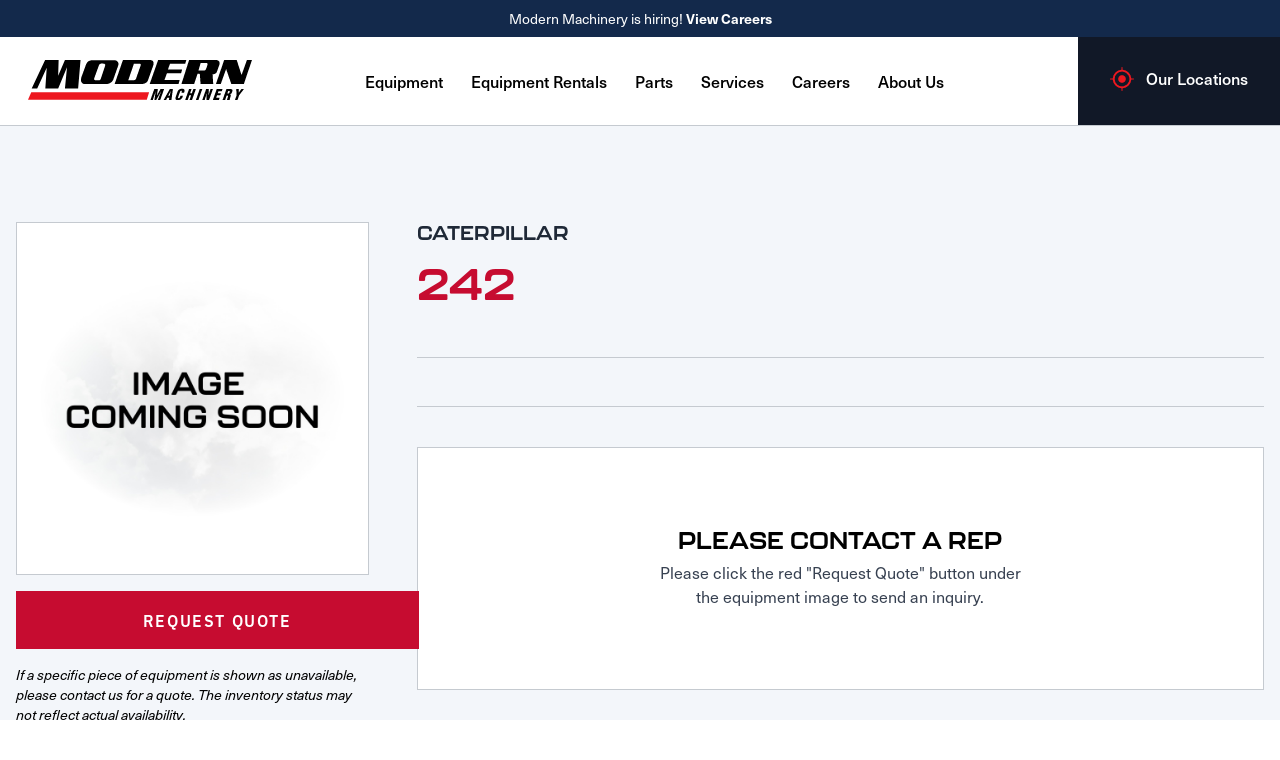

--- FILE ---
content_type: text/html; charset=UTF-8
request_url: https://www.modernmachinery.com/equipment-inventory/caterpillar-242/
body_size: 24677
content:


<!doctype html>
<html lang="en-US">
<head>
	<meta charset="UTF-8">
<script>
var gform;gform||(document.addEventListener("gform_main_scripts_loaded",function(){gform.scriptsLoaded=!0}),document.addEventListener("gform/theme/scripts_loaded",function(){gform.themeScriptsLoaded=!0}),window.addEventListener("DOMContentLoaded",function(){gform.domLoaded=!0}),gform={domLoaded:!1,scriptsLoaded:!1,themeScriptsLoaded:!1,isFormEditor:()=>"function"==typeof InitializeEditor,callIfLoaded:function(o){return!(!gform.domLoaded||!gform.scriptsLoaded||!gform.themeScriptsLoaded&&!gform.isFormEditor()||(gform.isFormEditor()&&console.warn("The use of gform.initializeOnLoaded() is deprecated in the form editor context and will be removed in Gravity Forms 3.1."),o(),0))},initializeOnLoaded:function(o){gform.callIfLoaded(o)||(document.addEventListener("gform_main_scripts_loaded",()=>{gform.scriptsLoaded=!0,gform.callIfLoaded(o)}),document.addEventListener("gform/theme/scripts_loaded",()=>{gform.themeScriptsLoaded=!0,gform.callIfLoaded(o)}),window.addEventListener("DOMContentLoaded",()=>{gform.domLoaded=!0,gform.callIfLoaded(o)}))},hooks:{action:{},filter:{}},addAction:function(o,r,e,t){gform.addHook("action",o,r,e,t)},addFilter:function(o,r,e,t){gform.addHook("filter",o,r,e,t)},doAction:function(o){gform.doHook("action",o,arguments)},applyFilters:function(o){return gform.doHook("filter",o,arguments)},removeAction:function(o,r){gform.removeHook("action",o,r)},removeFilter:function(o,r,e){gform.removeHook("filter",o,r,e)},addHook:function(o,r,e,t,n){null==gform.hooks[o][r]&&(gform.hooks[o][r]=[]);var d=gform.hooks[o][r];null==n&&(n=r+"_"+d.length),gform.hooks[o][r].push({tag:n,callable:e,priority:t=null==t?10:t})},doHook:function(r,o,e){var t;if(e=Array.prototype.slice.call(e,1),null!=gform.hooks[r][o]&&((o=gform.hooks[r][o]).sort(function(o,r){return o.priority-r.priority}),o.forEach(function(o){"function"!=typeof(t=o.callable)&&(t=window[t]),"action"==r?t.apply(null,e):e[0]=t.apply(null,e)})),"filter"==r)return e[0]},removeHook:function(o,r,t,n){var e;null!=gform.hooks[o][r]&&(e=(e=gform.hooks[o][r]).filter(function(o,r,e){return!!(null!=n&&n!=o.tag||null!=t&&t!=o.priority)}),gform.hooks[o][r]=e)}});
</script>

	<meta name="viewport" content="width=device-width, initial-scale=1">
	<link rel="profile" href="https://gmpg.org/xfn/11">

	<meta name='robots' content='index, follow, max-image-preview:large, max-snippet:-1, max-video-preview:-1' />
	<style>img:is([sizes="auto" i], [sizes^="auto," i]) { contain-intrinsic-size: 3000px 1500px }</style>
	
	<!-- This site is optimized with the Yoast SEO plugin v26.7 - https://yoast.com/wordpress/plugins/seo/ -->
	<title>Caterpillar 242 | Modern Machinery</title>
	<meta name="description" content="View Modern Machine&#039;s inventory of Caterpillar 242 and request a fast, free quote from your local Modern Machinery representative today." />
	<link rel="canonical" href="https://www.modernmachinery.com/equipment-inventory/caterpillar-242/" />
	<meta property="og:locale" content="en_US" />
	<meta property="og:type" content="article" />
	<meta property="og:title" content="Caterpillar 242 | Modern Machinery" />
	<meta property="og:description" content="View Modern Machine&#039;s inventory of Caterpillar 242 and request a fast, free quote from your local Modern Machinery representative today." />
	<meta property="og:url" content="https://www.modernmachinery.com/equipment-inventory/caterpillar-242/" />
	<meta property="og:site_name" content="Modern Machinery" />
	<meta name="twitter:card" content="summary_large_image" />
	<script type="application/ld+json" class="yoast-schema-graph">{"@context":"https://schema.org","@graph":[{"@type":"WebPage","@id":"https://www.modernmachinery.com/equipment-inventory/caterpillar-242/","url":"https://www.modernmachinery.com/equipment-inventory/caterpillar-242/","name":"Caterpillar 242 | Modern Machinery","isPartOf":{"@id":"https://www.modernmachinery.com/#website"},"datePublished":"2022-03-09T22:24:23+00:00","description":"View Modern Machine's inventory of Caterpillar 242 and request a fast, free quote from your local Modern Machinery representative today.","breadcrumb":{"@id":"https://www.modernmachinery.com/equipment-inventory/caterpillar-242/#breadcrumb"},"inLanguage":"en-US","potentialAction":[{"@type":"ReadAction","target":["https://www.modernmachinery.com/equipment-inventory/caterpillar-242/"]}]},{"@type":"BreadcrumbList","@id":"https://www.modernmachinery.com/equipment-inventory/caterpillar-242/#breadcrumb","itemListElement":[{"@type":"ListItem","position":1,"name":"Home","item":"https://www.modernmachinery.com/"},{"@type":"ListItem","position":2,"name":"Equipment","item":"https://www.modernmachinery.com/equipment-inventory/"},{"@type":"ListItem","position":3,"name":"Caterpillar 242"}]},{"@type":"WebSite","@id":"https://www.modernmachinery.com/#website","url":"https://www.modernmachinery.com/","name":"Modern Machinery","description":"Superior Quality Equipment","publisher":{"@id":"https://www.modernmachinery.com/#organization"},"potentialAction":[{"@type":"SearchAction","target":{"@type":"EntryPoint","urlTemplate":"https://www.modernmachinery.com/?s={search_term_string}"},"query-input":{"@type":"PropertyValueSpecification","valueRequired":true,"valueName":"search_term_string"}}],"inLanguage":"en-US"},{"@type":"Organization","@id":"https://www.modernmachinery.com/#organization","name":"Modern Machinery","url":"https://www.modernmachinery.com/","logo":{"@type":"ImageObject","inLanguage":"en-US","@id":"https://www.modernmachinery.com/#/schema/logo/image/","url":"https://www.modernmachinery.com/wp-content/uploads/2021/10/Modern-Machinery-Logo.svg","contentUrl":"https://www.modernmachinery.com/wp-content/uploads/2021/10/Modern-Machinery-Logo.svg","width":418,"height":74,"caption":"Modern Machinery"},"image":{"@id":"https://www.modernmachinery.com/#/schema/logo/image/"}}]}</script>
	<!-- / Yoast SEO plugin. -->


<link rel='dns-prefetch' href='//static.addtoany.com' />
<link rel='dns-prefetch' href='//unpkg.com' />
<link rel='dns-prefetch' href='//www.google.com' />
<link rel="alternate" type="application/rss+xml" title="Modern Machinery &raquo; Feed" href="https://www.modernmachinery.com/feed/" />
<link rel="alternate" type="application/rss+xml" title="Modern Machinery &raquo; Comments Feed" href="https://www.modernmachinery.com/comments/feed/" />
		<!-- This site uses the Google Analytics by MonsterInsights plugin v9.11.1 - Using Analytics tracking - https://www.monsterinsights.com/ -->
							<script src="//www.googletagmanager.com/gtag/js?id=G-80Z6VJR7ZX"  data-cfasync="false" data-wpfc-render="false" async></script>
			<script data-cfasync="false" data-wpfc-render="false">
				var mi_version = '9.11.1';
				var mi_track_user = true;
				var mi_no_track_reason = '';
								var MonsterInsightsDefaultLocations = {"page_location":"https:\/\/www.modernmachinery.com\/equipment-inventory\/caterpillar-242\/"};
								MonsterInsightsDefaultLocations.page_location = window.location.href;
								if ( typeof MonsterInsightsPrivacyGuardFilter === 'function' ) {
					var MonsterInsightsLocations = (typeof MonsterInsightsExcludeQuery === 'object') ? MonsterInsightsPrivacyGuardFilter( MonsterInsightsExcludeQuery ) : MonsterInsightsPrivacyGuardFilter( MonsterInsightsDefaultLocations );
				} else {
					var MonsterInsightsLocations = (typeof MonsterInsightsExcludeQuery === 'object') ? MonsterInsightsExcludeQuery : MonsterInsightsDefaultLocations;
				}

								var disableStrs = [
										'ga-disable-G-80Z6VJR7ZX',
									];

				/* Function to detect opted out users */
				function __gtagTrackerIsOptedOut() {
					for (var index = 0; index < disableStrs.length; index++) {
						if (document.cookie.indexOf(disableStrs[index] + '=true') > -1) {
							return true;
						}
					}

					return false;
				}

				/* Disable tracking if the opt-out cookie exists. */
				if (__gtagTrackerIsOptedOut()) {
					for (var index = 0; index < disableStrs.length; index++) {
						window[disableStrs[index]] = true;
					}
				}

				/* Opt-out function */
				function __gtagTrackerOptout() {
					for (var index = 0; index < disableStrs.length; index++) {
						document.cookie = disableStrs[index] + '=true; expires=Thu, 31 Dec 2099 23:59:59 UTC; path=/';
						window[disableStrs[index]] = true;
					}
				}

				if ('undefined' === typeof gaOptout) {
					function gaOptout() {
						__gtagTrackerOptout();
					}
				}
								window.dataLayer = window.dataLayer || [];

				window.MonsterInsightsDualTracker = {
					helpers: {},
					trackers: {},
				};
				if (mi_track_user) {
					function __gtagDataLayer() {
						dataLayer.push(arguments);
					}

					function __gtagTracker(type, name, parameters) {
						if (!parameters) {
							parameters = {};
						}

						if (parameters.send_to) {
							__gtagDataLayer.apply(null, arguments);
							return;
						}

						if (type === 'event') {
														parameters.send_to = monsterinsights_frontend.v4_id;
							var hookName = name;
							if (typeof parameters['event_category'] !== 'undefined') {
								hookName = parameters['event_category'] + ':' + name;
							}

							if (typeof MonsterInsightsDualTracker.trackers[hookName] !== 'undefined') {
								MonsterInsightsDualTracker.trackers[hookName](parameters);
							} else {
								__gtagDataLayer('event', name, parameters);
							}
							
						} else {
							__gtagDataLayer.apply(null, arguments);
						}
					}

					__gtagTracker('js', new Date());
					__gtagTracker('set', {
						'developer_id.dZGIzZG': true,
											});
					if ( MonsterInsightsLocations.page_location ) {
						__gtagTracker('set', MonsterInsightsLocations);
					}
										__gtagTracker('config', 'G-80Z6VJR7ZX', {"forceSSL":"true","link_attribution":"true"} );
										window.gtag = __gtagTracker;										(function () {
						/* https://developers.google.com/analytics/devguides/collection/analyticsjs/ */
						/* ga and __gaTracker compatibility shim. */
						var noopfn = function () {
							return null;
						};
						var newtracker = function () {
							return new Tracker();
						};
						var Tracker = function () {
							return null;
						};
						var p = Tracker.prototype;
						p.get = noopfn;
						p.set = noopfn;
						p.send = function () {
							var args = Array.prototype.slice.call(arguments);
							args.unshift('send');
							__gaTracker.apply(null, args);
						};
						var __gaTracker = function () {
							var len = arguments.length;
							if (len === 0) {
								return;
							}
							var f = arguments[len - 1];
							if (typeof f !== 'object' || f === null || typeof f.hitCallback !== 'function') {
								if ('send' === arguments[0]) {
									var hitConverted, hitObject = false, action;
									if ('event' === arguments[1]) {
										if ('undefined' !== typeof arguments[3]) {
											hitObject = {
												'eventAction': arguments[3],
												'eventCategory': arguments[2],
												'eventLabel': arguments[4],
												'value': arguments[5] ? arguments[5] : 1,
											}
										}
									}
									if ('pageview' === arguments[1]) {
										if ('undefined' !== typeof arguments[2]) {
											hitObject = {
												'eventAction': 'page_view',
												'page_path': arguments[2],
											}
										}
									}
									if (typeof arguments[2] === 'object') {
										hitObject = arguments[2];
									}
									if (typeof arguments[5] === 'object') {
										Object.assign(hitObject, arguments[5]);
									}
									if ('undefined' !== typeof arguments[1].hitType) {
										hitObject = arguments[1];
										if ('pageview' === hitObject.hitType) {
											hitObject.eventAction = 'page_view';
										}
									}
									if (hitObject) {
										action = 'timing' === arguments[1].hitType ? 'timing_complete' : hitObject.eventAction;
										hitConverted = mapArgs(hitObject);
										__gtagTracker('event', action, hitConverted);
									}
								}
								return;
							}

							function mapArgs(args) {
								var arg, hit = {};
								var gaMap = {
									'eventCategory': 'event_category',
									'eventAction': 'event_action',
									'eventLabel': 'event_label',
									'eventValue': 'event_value',
									'nonInteraction': 'non_interaction',
									'timingCategory': 'event_category',
									'timingVar': 'name',
									'timingValue': 'value',
									'timingLabel': 'event_label',
									'page': 'page_path',
									'location': 'page_location',
									'title': 'page_title',
									'referrer' : 'page_referrer',
								};
								for (arg in args) {
																		if (!(!args.hasOwnProperty(arg) || !gaMap.hasOwnProperty(arg))) {
										hit[gaMap[arg]] = args[arg];
									} else {
										hit[arg] = args[arg];
									}
								}
								return hit;
							}

							try {
								f.hitCallback();
							} catch (ex) {
							}
						};
						__gaTracker.create = newtracker;
						__gaTracker.getByName = newtracker;
						__gaTracker.getAll = function () {
							return [];
						};
						__gaTracker.remove = noopfn;
						__gaTracker.loaded = true;
						window['__gaTracker'] = __gaTracker;
					})();
									} else {
										console.log("");
					(function () {
						function __gtagTracker() {
							return null;
						}

						window['__gtagTracker'] = __gtagTracker;
						window['gtag'] = __gtagTracker;
					})();
									}
			</script>
							<!-- / Google Analytics by MonsterInsights -->
		<script>
window._wpemojiSettings = {"baseUrl":"https:\/\/s.w.org\/images\/core\/emoji\/16.0.1\/72x72\/","ext":".png","svgUrl":"https:\/\/s.w.org\/images\/core\/emoji\/16.0.1\/svg\/","svgExt":".svg","source":{"concatemoji":"https:\/\/www.modernmachinery.com\/wp-includes\/js\/wp-emoji-release.min.js?ver=6.8.3"}};
/*! This file is auto-generated */
!function(s,n){var o,i,e;function c(e){try{var t={supportTests:e,timestamp:(new Date).valueOf()};sessionStorage.setItem(o,JSON.stringify(t))}catch(e){}}function p(e,t,n){e.clearRect(0,0,e.canvas.width,e.canvas.height),e.fillText(t,0,0);var t=new Uint32Array(e.getImageData(0,0,e.canvas.width,e.canvas.height).data),a=(e.clearRect(0,0,e.canvas.width,e.canvas.height),e.fillText(n,0,0),new Uint32Array(e.getImageData(0,0,e.canvas.width,e.canvas.height).data));return t.every(function(e,t){return e===a[t]})}function u(e,t){e.clearRect(0,0,e.canvas.width,e.canvas.height),e.fillText(t,0,0);for(var n=e.getImageData(16,16,1,1),a=0;a<n.data.length;a++)if(0!==n.data[a])return!1;return!0}function f(e,t,n,a){switch(t){case"flag":return n(e,"\ud83c\udff3\ufe0f\u200d\u26a7\ufe0f","\ud83c\udff3\ufe0f\u200b\u26a7\ufe0f")?!1:!n(e,"\ud83c\udde8\ud83c\uddf6","\ud83c\udde8\u200b\ud83c\uddf6")&&!n(e,"\ud83c\udff4\udb40\udc67\udb40\udc62\udb40\udc65\udb40\udc6e\udb40\udc67\udb40\udc7f","\ud83c\udff4\u200b\udb40\udc67\u200b\udb40\udc62\u200b\udb40\udc65\u200b\udb40\udc6e\u200b\udb40\udc67\u200b\udb40\udc7f");case"emoji":return!a(e,"\ud83e\udedf")}return!1}function g(e,t,n,a){var r="undefined"!=typeof WorkerGlobalScope&&self instanceof WorkerGlobalScope?new OffscreenCanvas(300,150):s.createElement("canvas"),o=r.getContext("2d",{willReadFrequently:!0}),i=(o.textBaseline="top",o.font="600 32px Arial",{});return e.forEach(function(e){i[e]=t(o,e,n,a)}),i}function t(e){var t=s.createElement("script");t.src=e,t.defer=!0,s.head.appendChild(t)}"undefined"!=typeof Promise&&(o="wpEmojiSettingsSupports",i=["flag","emoji"],n.supports={everything:!0,everythingExceptFlag:!0},e=new Promise(function(e){s.addEventListener("DOMContentLoaded",e,{once:!0})}),new Promise(function(t){var n=function(){try{var e=JSON.parse(sessionStorage.getItem(o));if("object"==typeof e&&"number"==typeof e.timestamp&&(new Date).valueOf()<e.timestamp+604800&&"object"==typeof e.supportTests)return e.supportTests}catch(e){}return null}();if(!n){if("undefined"!=typeof Worker&&"undefined"!=typeof OffscreenCanvas&&"undefined"!=typeof URL&&URL.createObjectURL&&"undefined"!=typeof Blob)try{var e="postMessage("+g.toString()+"("+[JSON.stringify(i),f.toString(),p.toString(),u.toString()].join(",")+"));",a=new Blob([e],{type:"text/javascript"}),r=new Worker(URL.createObjectURL(a),{name:"wpTestEmojiSupports"});return void(r.onmessage=function(e){c(n=e.data),r.terminate(),t(n)})}catch(e){}c(n=g(i,f,p,u))}t(n)}).then(function(e){for(var t in e)n.supports[t]=e[t],n.supports.everything=n.supports.everything&&n.supports[t],"flag"!==t&&(n.supports.everythingExceptFlag=n.supports.everythingExceptFlag&&n.supports[t]);n.supports.everythingExceptFlag=n.supports.everythingExceptFlag&&!n.supports.flag,n.DOMReady=!1,n.readyCallback=function(){n.DOMReady=!0}}).then(function(){return e}).then(function(){var e;n.supports.everything||(n.readyCallback(),(e=n.source||{}).concatemoji?t(e.concatemoji):e.wpemoji&&e.twemoji&&(t(e.twemoji),t(e.wpemoji)))}))}((window,document),window._wpemojiSettings);
</script>
<style id='wp-emoji-styles-inline-css'>

	img.wp-smiley, img.emoji {
		display: inline !important;
		border: none !important;
		box-shadow: none !important;
		height: 1em !important;
		width: 1em !important;
		margin: 0 0.07em !important;
		vertical-align: -0.1em !important;
		background: none !important;
		padding: 0 !important;
	}
</style>
<link rel='stylesheet' id='wp-block-library-css' href='https://www.modernmachinery.com/wp-includes/css/dist/block-library/style.min.css?ver=6.8.3' media='all' />
<link rel='stylesheet' id='wp-components-css' href='https://www.modernmachinery.com/wp-includes/css/dist/components/style.min.css?ver=6.8.3' media='all' />
<link rel='stylesheet' id='wp-preferences-css' href='https://www.modernmachinery.com/wp-includes/css/dist/preferences/style.min.css?ver=6.8.3' media='all' />
<link rel='stylesheet' id='wp-block-editor-css' href='https://www.modernmachinery.com/wp-includes/css/dist/block-editor/style.min.css?ver=6.8.3' media='all' />
<link rel='stylesheet' id='popup-maker-block-library-style-css' href='https://www.modernmachinery.com/wp-content/plugins/popup-maker/dist/packages/block-library-style.css?ver=dbea705cfafe089d65f1' media='all' />
<style id='global-styles-inline-css'>
:root{--wp--preset--aspect-ratio--square: 1;--wp--preset--aspect-ratio--4-3: 4/3;--wp--preset--aspect-ratio--3-4: 3/4;--wp--preset--aspect-ratio--3-2: 3/2;--wp--preset--aspect-ratio--2-3: 2/3;--wp--preset--aspect-ratio--16-9: 16/9;--wp--preset--aspect-ratio--9-16: 9/16;--wp--preset--color--black: #000000;--wp--preset--color--cyan-bluish-gray: #abb8c3;--wp--preset--color--white: #ffffff;--wp--preset--color--pale-pink: #f78da7;--wp--preset--color--vivid-red: #cf2e2e;--wp--preset--color--luminous-vivid-orange: #ff6900;--wp--preset--color--luminous-vivid-amber: #fcb900;--wp--preset--color--light-green-cyan: #7bdcb5;--wp--preset--color--vivid-green-cyan: #00d084;--wp--preset--color--pale-cyan-blue: #8ed1fc;--wp--preset--color--vivid-cyan-blue: #0693e3;--wp--preset--color--vivid-purple: #9b51e0;--wp--preset--color--body: #000000;--wp--preset--color--background: #ffffff;--wp--preset--color--primary: #ff0000;--wp--preset--color--secondary: #00ff00;--wp--preset--color--tertiary: #0000ff;--wp--preset--gradient--vivid-cyan-blue-to-vivid-purple: linear-gradient(135deg,rgba(6,147,227,1) 0%,rgb(155,81,224) 100%);--wp--preset--gradient--light-green-cyan-to-vivid-green-cyan: linear-gradient(135deg,rgb(122,220,180) 0%,rgb(0,208,130) 100%);--wp--preset--gradient--luminous-vivid-amber-to-luminous-vivid-orange: linear-gradient(135deg,rgba(252,185,0,1) 0%,rgba(255,105,0,1) 100%);--wp--preset--gradient--luminous-vivid-orange-to-vivid-red: linear-gradient(135deg,rgba(255,105,0,1) 0%,rgb(207,46,46) 100%);--wp--preset--gradient--very-light-gray-to-cyan-bluish-gray: linear-gradient(135deg,rgb(238,238,238) 0%,rgb(169,184,195) 100%);--wp--preset--gradient--cool-to-warm-spectrum: linear-gradient(135deg,rgb(74,234,220) 0%,rgb(151,120,209) 20%,rgb(207,42,186) 40%,rgb(238,44,130) 60%,rgb(251,105,98) 80%,rgb(254,248,76) 100%);--wp--preset--gradient--blush-light-purple: linear-gradient(135deg,rgb(255,206,236) 0%,rgb(152,150,240) 100%);--wp--preset--gradient--blush-bordeaux: linear-gradient(135deg,rgb(254,205,165) 0%,rgb(254,45,45) 50%,rgb(107,0,62) 100%);--wp--preset--gradient--luminous-dusk: linear-gradient(135deg,rgb(255,203,112) 0%,rgb(199,81,192) 50%,rgb(65,88,208) 100%);--wp--preset--gradient--pale-ocean: linear-gradient(135deg,rgb(255,245,203) 0%,rgb(182,227,212) 50%,rgb(51,167,181) 100%);--wp--preset--gradient--electric-grass: linear-gradient(135deg,rgb(202,248,128) 0%,rgb(113,206,126) 100%);--wp--preset--gradient--midnight: linear-gradient(135deg,rgb(2,3,129) 0%,rgb(40,116,252) 100%);--wp--preset--font-size--small: 13px;--wp--preset--font-size--medium: 20px;--wp--preset--font-size--large: 36px;--wp--preset--font-size--x-large: 42px;--wp--preset--spacing--20: 0.44rem;--wp--preset--spacing--30: 0.67rem;--wp--preset--spacing--40: 1rem;--wp--preset--spacing--50: 1.5rem;--wp--preset--spacing--60: 2.25rem;--wp--preset--spacing--70: 3.38rem;--wp--preset--spacing--80: 5.06rem;--wp--preset--shadow--natural: 6px 6px 9px rgba(0, 0, 0, 0.2);--wp--preset--shadow--deep: 12px 12px 50px rgba(0, 0, 0, 0.4);--wp--preset--shadow--sharp: 6px 6px 0px rgba(0, 0, 0, 0.2);--wp--preset--shadow--outlined: 6px 6px 0px -3px rgba(255, 255, 255, 1), 6px 6px rgba(0, 0, 0, 1);--wp--preset--shadow--crisp: 6px 6px 0px rgba(0, 0, 0, 1);}:root { --wp--style--global--content-size: 40rem;--wp--style--global--wide-size: 60rem; }:where(body) { margin: 0; }.wp-site-blocks > .alignleft { float: left; margin-right: 2em; }.wp-site-blocks > .alignright { float: right; margin-left: 2em; }.wp-site-blocks > .aligncenter { justify-content: center; margin-left: auto; margin-right: auto; }:where(.is-layout-flex){gap: 0.5em;}:where(.is-layout-grid){gap: 0.5em;}.is-layout-flow > .alignleft{float: left;margin-inline-start: 0;margin-inline-end: 2em;}.is-layout-flow > .alignright{float: right;margin-inline-start: 2em;margin-inline-end: 0;}.is-layout-flow > .aligncenter{margin-left: auto !important;margin-right: auto !important;}.is-layout-constrained > .alignleft{float: left;margin-inline-start: 0;margin-inline-end: 2em;}.is-layout-constrained > .alignright{float: right;margin-inline-start: 2em;margin-inline-end: 0;}.is-layout-constrained > .aligncenter{margin-left: auto !important;margin-right: auto !important;}.is-layout-constrained > :where(:not(.alignleft):not(.alignright):not(.alignfull)){max-width: var(--wp--style--global--content-size);margin-left: auto !important;margin-right: auto !important;}.is-layout-constrained > .alignwide{max-width: var(--wp--style--global--wide-size);}body .is-layout-flex{display: flex;}.is-layout-flex{flex-wrap: wrap;align-items: center;}.is-layout-flex > :is(*, div){margin: 0;}body .is-layout-grid{display: grid;}.is-layout-grid > :is(*, div){margin: 0;}body{padding-top: 0px;padding-right: 0px;padding-bottom: 0px;padding-left: 0px;}a:where(:not(.wp-element-button)){text-decoration: underline;}:root :where(.wp-element-button, .wp-block-button__link){background-color: #32373c;border-width: 0;color: #fff;font-family: inherit;font-size: inherit;line-height: inherit;padding: calc(0.667em + 2px) calc(1.333em + 2px);text-decoration: none;}.has-black-color{color: var(--wp--preset--color--black) !important;}.has-cyan-bluish-gray-color{color: var(--wp--preset--color--cyan-bluish-gray) !important;}.has-white-color{color: var(--wp--preset--color--white) !important;}.has-pale-pink-color{color: var(--wp--preset--color--pale-pink) !important;}.has-vivid-red-color{color: var(--wp--preset--color--vivid-red) !important;}.has-luminous-vivid-orange-color{color: var(--wp--preset--color--luminous-vivid-orange) !important;}.has-luminous-vivid-amber-color{color: var(--wp--preset--color--luminous-vivid-amber) !important;}.has-light-green-cyan-color{color: var(--wp--preset--color--light-green-cyan) !important;}.has-vivid-green-cyan-color{color: var(--wp--preset--color--vivid-green-cyan) !important;}.has-pale-cyan-blue-color{color: var(--wp--preset--color--pale-cyan-blue) !important;}.has-vivid-cyan-blue-color{color: var(--wp--preset--color--vivid-cyan-blue) !important;}.has-vivid-purple-color{color: var(--wp--preset--color--vivid-purple) !important;}.has-body-color{color: var(--wp--preset--color--body) !important;}.has-background-color{color: var(--wp--preset--color--background) !important;}.has-primary-color{color: var(--wp--preset--color--primary) !important;}.has-secondary-color{color: var(--wp--preset--color--secondary) !important;}.has-tertiary-color{color: var(--wp--preset--color--tertiary) !important;}.has-black-background-color{background-color: var(--wp--preset--color--black) !important;}.has-cyan-bluish-gray-background-color{background-color: var(--wp--preset--color--cyan-bluish-gray) !important;}.has-white-background-color{background-color: var(--wp--preset--color--white) !important;}.has-pale-pink-background-color{background-color: var(--wp--preset--color--pale-pink) !important;}.has-vivid-red-background-color{background-color: var(--wp--preset--color--vivid-red) !important;}.has-luminous-vivid-orange-background-color{background-color: var(--wp--preset--color--luminous-vivid-orange) !important;}.has-luminous-vivid-amber-background-color{background-color: var(--wp--preset--color--luminous-vivid-amber) !important;}.has-light-green-cyan-background-color{background-color: var(--wp--preset--color--light-green-cyan) !important;}.has-vivid-green-cyan-background-color{background-color: var(--wp--preset--color--vivid-green-cyan) !important;}.has-pale-cyan-blue-background-color{background-color: var(--wp--preset--color--pale-cyan-blue) !important;}.has-vivid-cyan-blue-background-color{background-color: var(--wp--preset--color--vivid-cyan-blue) !important;}.has-vivid-purple-background-color{background-color: var(--wp--preset--color--vivid-purple) !important;}.has-body-background-color{background-color: var(--wp--preset--color--body) !important;}.has-background-background-color{background-color: var(--wp--preset--color--background) !important;}.has-primary-background-color{background-color: var(--wp--preset--color--primary) !important;}.has-secondary-background-color{background-color: var(--wp--preset--color--secondary) !important;}.has-tertiary-background-color{background-color: var(--wp--preset--color--tertiary) !important;}.has-black-border-color{border-color: var(--wp--preset--color--black) !important;}.has-cyan-bluish-gray-border-color{border-color: var(--wp--preset--color--cyan-bluish-gray) !important;}.has-white-border-color{border-color: var(--wp--preset--color--white) !important;}.has-pale-pink-border-color{border-color: var(--wp--preset--color--pale-pink) !important;}.has-vivid-red-border-color{border-color: var(--wp--preset--color--vivid-red) !important;}.has-luminous-vivid-orange-border-color{border-color: var(--wp--preset--color--luminous-vivid-orange) !important;}.has-luminous-vivid-amber-border-color{border-color: var(--wp--preset--color--luminous-vivid-amber) !important;}.has-light-green-cyan-border-color{border-color: var(--wp--preset--color--light-green-cyan) !important;}.has-vivid-green-cyan-border-color{border-color: var(--wp--preset--color--vivid-green-cyan) !important;}.has-pale-cyan-blue-border-color{border-color: var(--wp--preset--color--pale-cyan-blue) !important;}.has-vivid-cyan-blue-border-color{border-color: var(--wp--preset--color--vivid-cyan-blue) !important;}.has-vivid-purple-border-color{border-color: var(--wp--preset--color--vivid-purple) !important;}.has-body-border-color{border-color: var(--wp--preset--color--body) !important;}.has-background-border-color{border-color: var(--wp--preset--color--background) !important;}.has-primary-border-color{border-color: var(--wp--preset--color--primary) !important;}.has-secondary-border-color{border-color: var(--wp--preset--color--secondary) !important;}.has-tertiary-border-color{border-color: var(--wp--preset--color--tertiary) !important;}.has-vivid-cyan-blue-to-vivid-purple-gradient-background{background: var(--wp--preset--gradient--vivid-cyan-blue-to-vivid-purple) !important;}.has-light-green-cyan-to-vivid-green-cyan-gradient-background{background: var(--wp--preset--gradient--light-green-cyan-to-vivid-green-cyan) !important;}.has-luminous-vivid-amber-to-luminous-vivid-orange-gradient-background{background: var(--wp--preset--gradient--luminous-vivid-amber-to-luminous-vivid-orange) !important;}.has-luminous-vivid-orange-to-vivid-red-gradient-background{background: var(--wp--preset--gradient--luminous-vivid-orange-to-vivid-red) !important;}.has-very-light-gray-to-cyan-bluish-gray-gradient-background{background: var(--wp--preset--gradient--very-light-gray-to-cyan-bluish-gray) !important;}.has-cool-to-warm-spectrum-gradient-background{background: var(--wp--preset--gradient--cool-to-warm-spectrum) !important;}.has-blush-light-purple-gradient-background{background: var(--wp--preset--gradient--blush-light-purple) !important;}.has-blush-bordeaux-gradient-background{background: var(--wp--preset--gradient--blush-bordeaux) !important;}.has-luminous-dusk-gradient-background{background: var(--wp--preset--gradient--luminous-dusk) !important;}.has-pale-ocean-gradient-background{background: var(--wp--preset--gradient--pale-ocean) !important;}.has-electric-grass-gradient-background{background: var(--wp--preset--gradient--electric-grass) !important;}.has-midnight-gradient-background{background: var(--wp--preset--gradient--midnight) !important;}.has-small-font-size{font-size: var(--wp--preset--font-size--small) !important;}.has-medium-font-size{font-size: var(--wp--preset--font-size--medium) !important;}.has-large-font-size{font-size: var(--wp--preset--font-size--large) !important;}.has-x-large-font-size{font-size: var(--wp--preset--font-size--x-large) !important;}
:where(.wp-block-post-template.is-layout-flex){gap: 1.25em;}:where(.wp-block-post-template.is-layout-grid){gap: 1.25em;}
:where(.wp-block-columns.is-layout-flex){gap: 2em;}:where(.wp-block-columns.is-layout-grid){gap: 2em;}
:root :where(.wp-block-pullquote){font-size: 1.5em;line-height: 1.6;}
</style>
<link rel='stylesheet' id='video_popup_main_style-css' href='https://www.modernmachinery.com/wp-content/plugins/video-popup/assets/css/videoPopup.css?ver=2.0.3' media='all' />
<link rel='stylesheet' id='granite-style-css' href='https://www.modernmachinery.com/wp-content/themes/granite/style.css?ver=1.1.5' media='all' />
<link rel='stylesheet' id='swiper-css-css' href='https://unpkg.com/swiper/swiper-bundle.min.css?ver=6.8.3' media='all' />
<link rel='stylesheet' id='searchwp-forms-css' href='https://www.modernmachinery.com/wp-content/plugins/searchwp/assets/css/frontend/search-forms.min.css?ver=4.5.6' media='all' />
<link rel='stylesheet' id='addtoany-css' href='https://www.modernmachinery.com/wp-content/plugins/add-to-any/addtoany.min.css?ver=1.16' media='all' />
<script src="https://www.modernmachinery.com/wp-content/plugins/google-analytics-for-wordpress/assets/js/frontend-gtag.min.js?ver=9.11.1" id="monsterinsights-frontend-script-js" async data-wp-strategy="async"></script>
<script data-cfasync="false" data-wpfc-render="false" id='monsterinsights-frontend-script-js-extra'>var monsterinsights_frontend = {"js_events_tracking":"true","download_extensions":"doc,pdf,ppt,zip,xls,docx,pptx,xlsx","inbound_paths":"[{\"path\":\"\\\/go\\\/\",\"label\":\"affiliate\"},{\"path\":\"\\\/recommend\\\/\",\"label\":\"affiliate\"}]","home_url":"https:\/\/www.modernmachinery.com","hash_tracking":"false","v4_id":"G-80Z6VJR7ZX"};</script>
<script id="addtoany-core-js-before">
window.a2a_config=window.a2a_config||{};a2a_config.callbacks=[];a2a_config.overlays=[];a2a_config.templates={};
a2a_config.icon_color="#0d203e,#ffffff";
</script>
<script defer src="https://static.addtoany.com/menu/page.js" id="addtoany-core-js"></script>
<script src="https://www.modernmachinery.com/wp-includes/js/jquery/jquery.min.js?ver=3.7.1" id="jquery-core-js"></script>
<script src="https://www.modernmachinery.com/wp-includes/js/jquery/jquery-migrate.min.js?ver=3.4.1" id="jquery-migrate-js"></script>
<script defer src="https://www.modernmachinery.com/wp-content/plugins/add-to-any/addtoany.min.js?ver=1.1" id="addtoany-jquery-js"></script>
<script id="video_popup_main_modal-js-extra">
var theVideoPopupGeneralOptions = {"wrap_close":"false","no_cookie":"false","debug":"0"};
</script>
<script src="https://www.modernmachinery.com/wp-content/plugins/video-popup/assets/js/videoPopup.js?ver=2.0.3" id="video_popup_main_modal-js"></script>
<link rel="https://api.w.org/" href="https://www.modernmachinery.com/wp-json/" /><link rel="alternate" title="JSON" type="application/json" href="https://www.modernmachinery.com/wp-json/wp/v2/equipment/2466" /><link rel="EditURI" type="application/rsd+xml" title="RSD" href="https://www.modernmachinery.com/xmlrpc.php?rsd" />
<link rel='shortlink' href='https://www.modernmachinery.com/?p=2466' />
<link rel="alternate" title="oEmbed (JSON)" type="application/json+oembed" href="https://www.modernmachinery.com/wp-json/oembed/1.0/embed?url=https%3A%2F%2Fwww.modernmachinery.com%2Fequipment-inventory%2Fcaterpillar-242%2F" />
<link rel="alternate" title="oEmbed (XML)" type="text/xml+oembed" href="https://www.modernmachinery.com/wp-json/oembed/1.0/embed?url=https%3A%2F%2Fwww.modernmachinery.com%2Fequipment-inventory%2Fcaterpillar-242%2F&#038;format=xml" />
<!-- Global site tag (gtag.js) - Google Analytics -->
<script async src=https://www.googletagmanager.com/gtag/js?id=G-ZV72MG67FD></script>
<script>
  window.dataLayer = window.dataLayer || [];
  function gtag(){dataLayer.push(arguments);}
  gtag('js', new Date());
  gtag('config', 'G-ZV72MG67FD');
</script><script type="text/javascript" src="https://www.ingenuityinsightful-52.com/js/809891.js" ></script> <noscript><img alt="" src="https://www.ingenuityinsightful-52.com/809891.png" style="display:none;" /></noscript><link rel="icon" href="https://www.modernmachinery.com/wp-content/uploads/2022/03/cropped-Modern-Machinery-Favicon-32x32.png" sizes="32x32" />
<link rel="icon" href="https://www.modernmachinery.com/wp-content/uploads/2022/03/cropped-Modern-Machinery-Favicon-192x192.png" sizes="192x192" />
<link rel="apple-touch-icon" href="https://www.modernmachinery.com/wp-content/uploads/2022/03/cropped-Modern-Machinery-Favicon-180x180.png" />
<meta name="msapplication-TileImage" content="https://www.modernmachinery.com/wp-content/uploads/2022/03/cropped-Modern-Machinery-Favicon-270x270.png" />
		<style id="wp-custom-css">
			.gform_next_button.gform-theme-button.button, input[type="submit"].gform_button.button {
	font-family: ibm-plex-sans, monospace;
    font-weight: 400;
    letter-spacing: .1em;
    text-transform: uppercase;
    background-color: #c60c30;
    color: white;
    padding: 0.65rem 1.5rem;
    display: inline-block;
    transition: 0.1s ease-in-out;
}
.gform_previous_button.gform-theme-button.gform-theme-button--secondary.button {
		font-family: ibm-plex-sans, monospace;
	  font-weight: 400;
    letter-spacing: .1em;
    text-transform: uppercase;
    background-color: #111827 !important;
    color: white !important;
    padding: 0.65rem 1.5rem;
    display: inline-block;
    transition: 0.1s ease-in-out;
}

/*Hero Split - Background Video */
#hero-split-bg-video,
.hero-slider-bg-video {
	position: absolute;
	width:100vw;
	height:56.25vw;
	min-height:100vh;
	min-width:177.77vh;
	top: 50%;
	left: 50%;
	transform: translate(-50%, -50%);
}
@media (min-width:1024px) {
	#hero-split-bg-video {
		width:65vw;
		height:35vw;
		min-height:60vh;
		min-width:95vh;
		top: 50%;
		left: 50%;
		transform: translate(-50%, -50%);
	}
}

.hero-slider-bg-video {
	position: absolute;
	width:100vw;
	height:56.25vw;
	min-height:100vh;
	min-width:177.77vh;
	top: 50%;
	left: 50%;
	transform: translate(-50%, -50%);
}

/* Hero Video Popup Button */
.video-popup-btn {
	display: inline-block;
}
.video-popup-btn a {
	font-family: ibm-plex-sans, monospace;
	font-weight: 400;
	letter-spacing: .1em;
	text-transform: uppercase;
	background-color: #c60c30;
	color: white;
	padding: 1.3rem 1.5rem;
	height: 58px;
	display: inline-block;
	transition: 0.1s ease-in-out
}
.video-popup-btn a:hover {
	background-color: #D32935;
}


/* Survey formatting */
body .gform_wrapper .gform_body .gform_fields .gfield.gsurvey-survey-field .gsurvey-rating {
    transform: scale(2) translate(25%, 5px);
}

/* Equipment Cards */
.eqp-grid-stat-table tbody tr td:last-child {
	padding-left: 2rem;
	font-weight: bold;
}

/* Equipment Search */
#search-refine-box {
  margin-right: -6px;
}
.cst-facetselect--four {
  display: -webkit-box;
  display: -ms-flexbox;
  display: flex;
  -webkit-box-align: center;
  -ms-flex-align: center;
  align-items: center;
}
.cst-facetselect--four > div {
  padding-right: 1rem;
}
.cst-facetselect--four > div:last-child {
  padding-right: 0;
  display: -webkit-box;
  display: -ms-flexbox;
  display: flex;
  width: 100%;
  -webkit-box-pack: end;
      -ms-flex-pack: end;
          justify-content: flex-end;
}
.cst-facetselect--four .fs-label-wrap {
  height: 42px;
  padding-top: 5px;
  padding-left: 3px;
}

.eqp-count-sort-cont {
	margin-top: -0.75rem;
}
.eqp-sort-filter-cont .facetwp-type-sort {
	margin-bottom: 0;
	margin-right: -7px;
}

@media screen and (max-width: 1400px) {
  .cst-facetselect--four {
    display: -webkit-box;
    display: -ms-flexbox;
    display: flex;
    -ms-flex-wrap: wrap;
    flex-wrap: wrap;
  }
  .cst-facetselect--four > div {
    -webkit-box-flex: 33.333%;
    -ms-flex: 33.333%;
    flex: 33.333%;
  }
  .cst-facetselect--four > div:nth-child(3) {
    padding-right: 0;
  }
  .cst-facetselect--four > div:last-child {
    padding-bottom: 1.5rem;
  }
  .cst-facetselect--four .fs-wrap {
    width: 100%;
    max-width: 100%;
  }
  .cst-facetselect--four .facetwp-type-search,
  .cst-facetselect--four .facetwp-type-search .facetwp-input-wrap,
  .cst-facetselect--four .facetwp-type-search input {
    width: 100%;
  }
}

@media screen and (max-width:1023px) {
	.eqp-count-sort-cont {
		margin-top: 0rem;
	}
	.eqp-sort-filter-cont .facetwp-type-sort {
		margin-bottom: 0;
		margin-right: -7px;
	}
}

@media screen and (max-width: 600px) {
  .cst-facetselect--four > div {
    -webkit-box-flex: 100%;
    -ms-flex: 100%;
    flex: 100%;
    padding-right: 0;
    padding-bottom: 0;
  }
  .cst-facetselect--four .fs-wrap.multiple {
    padding-bottom: 0;
  }
  .cst-facetselect--four .facetwp-type-search {
    padding-top: 1.25rem;
  }
	
	.eqp-count-sort-cont {
		margin-top: 0;
	}
	.eqp-sort-filter-cont .facetwp-type-sort {
		margin-right: 0;
		width: 100%;
	}
	.eqp-sort-filter-cont .facetwp-type-sort select {
		width: 100%;
	}
}
/* End Equipment Search */





.eqp-mega-flex a {
	flex-grow: 0;
}
h1.h1--small {
	font-family: 'Kallisto';
	text-transform: uppercase;
	font-size: 2.75rem;
}
.cst-facetselect .facetwp-facet {
	margin-bottom: 0;
}
.fs-wrap.multiple {
	padding: 1.25rem 0;
}


/* Training form */
/* Match Request Service button style */
.gform_wrapper .gform_footer input.button,
.gform_wrapper .gform_footer input[type=submit],
.gform_wrapper .gform_footer input[type=button] {
  background-color: #fff;
  color: #c00;
  border: 2px solid #c00;
  border-radius: 4px;
  padding: 0.6em 1.4em;
  font-weight: 600;
  text-transform: uppercase;
  transition: all 0.2s ease;
}

/* Hover effect */
.gform_wrapper .gform_footer input.button:hover,
.gform_wrapper .gform_footer input[type=submit]:hover {
  background-color: #c00;
  color: #fff;
}

.gchoice {
	padding-bottom: 8px;
}

/* End Training form */		</style>
			<link rel="stylesheet" href="https://use.typekit.net/kho3hku.css">

	<!-- Google Map Locator Scripts -->
	
</head>

<body class="wp-singular equipment-template-default single single-equipment postid-2466 wp-embed-responsive wp-theme-granite">


<div id="page">

	<!-- Skip to Content link for accessibility -->
	<a href="#primary" class="absolute p-2 text-sm font-medium text-gray-700 -translate-y-40 bg-white border-2 border-gray-300 top-2 left-2 focus:translate-y-0">Skip to content</a>

	<header id="masthead" class="relative z-40 bg-white border-b border-customgray-border">
		<div class="relative">
			
			<!-- Top Alert Bar -->
							<div class="bg-navy">
					<div class="container px-4 py-2 mx-auto text-white alert-text">
						<p style="text-align: center;">Modern Machinery is hiring! <strong><a href="https://www.modernmachinery.com/careers/">View Careers</a></strong></p>
					</div>
				</div>
			

			<!-- Main Navbar -->
			<div class="px-4 py-4 mx-auto lg:pl-7 lg:pr-0 lg:py-0">
				<div class="flex items-center">

					<div class="w-40 leading-none md:w-48 lg:w-56">
						<a class="inline-block" href="https://www.modernmachinery.com/" rel="home">
							<img src="https://www.modernmachinery.com/wp-content/uploads/2021/10/Modern-Machinery-Logo.svg" alt="">
						</a>
					</div>

											<nav id="site-navigation" class="hidden lg:inline-flex">
							<!--<button aria-controls="primary-menu" aria-expanded="false"></button>-->
							<div class="menu-main-navigation-container"><ul id="primary-menu" class="menu"><li id="menu-item-52" class="menu-item menu-item-type-post_type menu-item-object-page menu-item-52"><a href="https://www.modernmachinery.com/equipment/">Equipment</a></li>
<li id="menu-item-51" class="menu-item menu-item-type-post_type menu-item-object-page menu-item-51"><a href="https://www.modernmachinery.com/rentals/">Equipment Rentals</a></li>
<li id="menu-item-12238" class="menu-item menu-item-type-post_type menu-item-object-page menu-item-has-children menu-item-12238"><a href="https://www.modernmachinery.com/parts/">Parts</a>
<ul class="sub-menu">
	<li id="menu-item-73" class="menu-item menu-item-type-post_type menu-item-object-page menu-item-73"><a href="https://www.modernmachinery.com/parts/parts-inventory-search/">Parts Inventory Search</a></li>
	<li id="menu-item-12239" class="menu-item menu-item-type-post_type menu-item-object-page menu-item-12239"><a href="https://www.modernmachinery.com/parts/mykomatsu-parts/">MyKomatsu Parts</a></li>
	<li id="menu-item-71" class="menu-item menu-item-type-post_type menu-item-object-page menu-item-71"><a href="https://www.modernmachinery.com/reference-guides/">Reference Guides</a></li>
	<li id="menu-item-12240" class="menu-item menu-item-type-post_type menu-item-object-page menu-item-12240"><a href="https://www.modernmachinery.com/parts/remanufactured-parts/">Remanufactured Parts</a></li>
	<li id="menu-item-12285" class="menu-item menu-item-type-post_type menu-item-object-page menu-item-12285"><a href="https://www.modernmachinery.com/promotions/">Promotions</a></li>
	<li id="menu-item-12241" class="menu-item menu-item-type-post_type menu-item-object-page menu-item-12241"><a href="https://www.modernmachinery.com/parts/used-parts/">Used Parts</a></li>
	<li id="menu-item-67" class="menu-item menu-item-type-post_type menu-item-object-page menu-item-67"><a href="https://www.modernmachinery.com/parts-financing/">Parts &#038; Service Financing</a></li>
</ul>
</li>
<li id="menu-item-12249" class="menu-item menu-item-type-post_type menu-item-object-page menu-item-has-children menu-item-12249"><a href="https://www.modernmachinery.com/service/">Services</a>
<ul class="sub-menu">
	<li id="menu-item-12250" class="menu-item menu-item-type-post_type menu-item-object-page menu-item-12250"><a href="https://www.modernmachinery.com/service/komatsu-care/">Komatsu Care</a></li>
	<li id="menu-item-15304" class="menu-item menu-item-type-post_type menu-item-object-page menu-item-15304"><a href="https://www.modernmachinery.com/service/smart-construction/">Smart Construction</a></li>
	<li id="menu-item-12242" class="menu-item menu-item-type-post_type menu-item-object-page menu-item-12242"><a href="https://www.modernmachinery.com/service/oil-analysis-lab/">Oil Analysis</a></li>
	<li id="menu-item-12243" class="menu-item menu-item-type-post_type menu-item-object-page menu-item-12243"><a href="https://www.modernmachinery.com/service/maintenance/">Maintenance</a></li>
	<li id="menu-item-12321" class="menu-item menu-item-type-post_type menu-item-object-page menu-item-12321"><a href="https://www.modernmachinery.com/service/machine-rebuilds/">Machine Rebuilds</a></li>
	<li id="menu-item-12244" class="menu-item menu-item-type-post_type menu-item-object-page menu-item-12244"><a href="https://www.modernmachinery.com/service/other-services/">Other Services</a></li>
	<li id="menu-item-157" class="menu-item menu-item-type-post_type menu-item-object-page menu-item-157"><a href="https://www.modernmachinery.com/parts-financing/">Parts &#038; Service Financing</a></li>
	<li id="menu-item-151" class="menu-item menu-item-type-post_type menu-item-object-page menu-item-151"><a href="https://www.modernmachinery.com/service/request-service/">Request Service</a></li>
</ul>
</li>
<li id="menu-item-12284" class="menu-item menu-item-type-post_type menu-item-object-page menu-item-12284"><a href="https://www.modernmachinery.com/careers/">Careers</a></li>
<li id="menu-item-12246" class="menu-item menu-item-type-post_type menu-item-object-page menu-item-has-children menu-item-12246"><a href="https://www.modernmachinery.com/about/">About Us</a>
<ul class="sub-menu">
	<li id="menu-item-12247" class="menu-item menu-item-type-post_type menu-item-object-page menu-item-12247"><a href="https://www.modernmachinery.com/about/our-team/">Our Team</a></li>
	<li id="menu-item-1417" class="menu-item menu-item-type-post_type menu-item-object-page current_page_parent menu-item-1417"><a href="https://www.modernmachinery.com/news/">News &#038; Updates</a></li>
	<li id="menu-item-12248" class="menu-item menu-item-type-post_type menu-item-object-page menu-item-12248"><a href="https://www.modernmachinery.com/innovation/">Innovation</a></li>
</ul>
</li>
</ul></div>						</nav>
						<div class="hidden w-56 ml-auto text-right lg:inline-block lg:ml-0">
							<div class="btn-row btn-row--header">
																	<a href="https://www.modernmachinery.com/locations/" class="px-8 py-8 btn btn--black" target="_self">
										<span class="flex items-center">
											<span class="relative w-6 h-6 mr-3"><svg class="w-full h-full" xmlns="http://www.w3.org/2000/svg" width="32.002" height="32" viewBox="0 0 32.002 32"><path d="M4.653,19.136a.761.761,0,0,0-.765.748.77.77,0,0,0,.765.765H7.529a12.405,12.405,0,0,0,11.6,11.59v2.884a.766.766,0,0,0,1.533,0V32.238a12.39,12.39,0,0,0,11.59-11.59h2.884a.763.763,0,0,0,.757-.765.754.754,0,0,0-.757-.748H32.249a12.409,12.409,0,0,0-11.59-11.6V4.662a.766.766,0,1,0-1.533,0V7.536a12.425,12.425,0,0,0-11.6,11.6Zm8.28-6.2a9.838,9.838,0,1,1-2.874,6.949A9.79,9.79,0,0,1,12.933,12.936Z" transform="translate(-3.888 -3.887)" fill="#ed171f"/><path d="M14.1,19.219a5.12,5.12,0,1,0-3.613-1.508A5.1,5.1,0,0,0,14.1,19.219Z" transform="translate(1.902 1.902)" fill="#ed171f"/></svg></span>
											<span class="relative font-medium -top-0.5">Our Locations</span>
										</span>
									</a>
															</div>
						</div>
						<div id="mob-menu-toggle" aria-label="menu" class="inline-flex items-center ml-auto lg:hidden">
							<span id="hamburger-text" class="text-sm tracking-widest uppercase font-header text-right mr-2.5">Menu</span>
							<div class="relative w-9 h-9">
								<img id="ham-default" class="absolute w-full h-full border border-primary" src="https://www.modernmachinery.com/wp-content/themes/granite/assets/hamburger-default-icon-w.svg" alt="" width="" height="" />
								<img id="ham-close" class="absolute hidden w-full h-full border border-primary" src="https://www.modernmachinery.com/wp-content/themes/granite/assets/hamburger-close-icon-w.svg" alt="" width="" height="" />
							</div>
						</div>
						

				</div>
			</div>

			<!-- Equipment Megemenu -->
			<div class="relative z-30 hidden lg:block">
				<div id="equipment-megamenu" class="absolute left-0 right-0 bg-white border-t opacity-0 -top-96 border-customgray-border">
					<div class="container px-5 py-8 mx-auto">
						<div class="flex items-start">
							<a href="https://www.modernmachinery.com/manufacturers/komatsu/" class="relative flex-none px-5 py-6 text-center border-4 w-60 border-primary">
								<img class="absolute transform -translate-x-1/2 -translate-y-1/2 opacity-70 top-1/2 left-1/2" src="https://www.modernmachinery.com/wp-content/themes/granite/assets/cloud-bg-texture.png" alt="" width="" height="" />
								<img class="relative z-40 w-40 mx-auto mb-3" src="https://www.modernmachinery.com/wp-content/uploads/2021/11/komatsu-mega-ft-img.png" alt="">
								<img class="relative z-40 mx-auto mb-2 w-36" src="https://www.modernmachinery.com/wp-content/uploads/2021/11/komatsu-logo.svg" alt="">
								<svg class="absolute top-3.5 right-3.5" xmlns="http://www.w3.org/2000/svg" width="19.996" height="20.017" viewBox="0 0 19.996 20.017"><g transform="translate(-0.004 0)"><g transform="translate(0 0.241)"><rect width="1.358" height="26.61" transform="translate(18.82 0) rotate(45)" fill="#C60C30"/></g><g transform="translate(0.551 0)"><path d="M19.449,0H0V1.395H18.091V19.489h1.358Z" fill="#C60C30"/></g></g></svg>
							</a>
							<div class="flex-auto w-full pl-12">
								<div class="flex flex-wrap eqp-mega-flex">
																																	<a href="https://www.modernmachinery.com/manufacturers/astec-industries/">Astec Industries</a>
																								<a href="https://www.modernmachinery.com/manufacturers/dynapac/">Dynapac</a>
																								<a href="https://www.modernmachinery.com/manufacturers/epiroc/">Epiroc</a>
																								<a href="https://www.modernmachinery.com/manufacturers/falcon/">Falcon</a>
																								<a href="https://www.modernmachinery.com/manufacturers/gehl/">Gehl</a>
																								<a href="https://www.modernmachinery.com/manufacturers/komatsu/">Komatsu</a>
																								<a href="https://www.modernmachinery.com/manufacturers/komatsu-forest/">Komatsu Forest</a>
																								<a href="https://www.modernmachinery.com/manufacturers/lee-boy/">Lee Boy</a>
																								<a href="https://www.modernmachinery.com/manufacturers/terramac/">Terramac</a>
																								<a href="https://www.modernmachinery.com/manufacturers/timberpro/">TimberPro</a>
																																							</div>
							</div>
						</div>
						<div style="text-align:center; position: relative;
    top: -50px; left: -20px;">
								<a href="/attachments/">Attachment Manufacturers</a>
						</div>
					</div>
				</div>
			</div>

			<!-- Mobile Navigation -->
			<div id="mobile-nav" class="z-30 h-0 overflow-hidden bg-white">
				<div class="container px-4 py-6 mx-auto">
					<div class="menu-mobile-menu-container"><ul id="mobile-menu" class="menu"><li id="menu-item-119" class="menu-item menu-item-type-post_type menu-item-object-page menu-item-has-children menu-item-119"><a href="https://www.modernmachinery.com/equipment/">Equipment</a>
<ul class="sub-menu">
	<li id="menu-item-14966" class="menu-item menu-item-type-post_type menu-item-object-page menu-item-14966"><a href="https://www.modernmachinery.com/attachments/">Attachments</a></li>
</ul>
</li>
<li id="menu-item-120" class="menu-item menu-item-type-post_type menu-item-object-page menu-item-120"><a href="https://www.modernmachinery.com/rentals/">Equipment Rentals</a></li>
<li id="menu-item-12252" class="menu-item menu-item-type-post_type menu-item-object-page menu-item-has-children menu-item-12252"><a href="https://www.modernmachinery.com/parts/">Parts</a>
<ul class="sub-menu">
	<li id="menu-item-125" class="menu-item menu-item-type-post_type menu-item-object-page menu-item-125"><a href="https://www.modernmachinery.com/parts/parts-inventory-search/">Parts Inventory Search</a></li>
	<li id="menu-item-12253" class="menu-item menu-item-type-post_type menu-item-object-page menu-item-12253"><a href="https://www.modernmachinery.com/parts/mykomatsu-parts/">MyKomatsu Parts</a></li>
	<li id="menu-item-127" class="menu-item menu-item-type-post_type menu-item-object-page menu-item-127"><a href="https://www.modernmachinery.com/reference-guides/">Reference Guides</a></li>
	<li id="menu-item-12254" class="menu-item menu-item-type-post_type menu-item-object-page menu-item-12254"><a href="https://www.modernmachinery.com/parts/remanufactured-parts/">Remanufactured Parts</a></li>
	<li id="menu-item-12255" class="menu-item menu-item-type-post_type menu-item-object-page menu-item-12255"><a href="https://www.modernmachinery.com/promotions/">Promotions</a></li>
	<li id="menu-item-12256" class="menu-item menu-item-type-post_type menu-item-object-page menu-item-12256"><a href="https://www.modernmachinery.com/parts/used-parts/">Used Parts</a></li>
	<li id="menu-item-124" class="menu-item menu-item-type-post_type menu-item-object-page menu-item-124"><a href="https://www.modernmachinery.com/parts-financing/">Parts &#038; Service Financing</a></li>
</ul>
</li>
<li id="menu-item-12257" class="menu-item menu-item-type-post_type menu-item-object-page menu-item-has-children menu-item-12257"><a href="https://www.modernmachinery.com/service/">Services</a>
<ul class="sub-menu">
	<li id="menu-item-12259" class="menu-item menu-item-type-post_type menu-item-object-page menu-item-12259"><a href="https://www.modernmachinery.com/service/komatsu-care/">Komatsu Care</a></li>
	<li id="menu-item-15303" class="menu-item menu-item-type-post_type menu-item-object-page menu-item-15303"><a href="https://www.modernmachinery.com/service/smart-construction/">Smart Construction</a></li>
	<li id="menu-item-12260" class="menu-item menu-item-type-post_type menu-item-object-page menu-item-12260"><a href="https://www.modernmachinery.com/service/oil-analysis-lab/">Oil Analysis</a></li>
	<li id="menu-item-12261" class="menu-item menu-item-type-post_type menu-item-object-page menu-item-12261"><a href="https://www.modernmachinery.com/service/maintenance/">Maintenance</a></li>
	<li id="menu-item-12262" class="menu-item menu-item-type-post_type menu-item-object-page menu-item-12262"><a href="https://www.modernmachinery.com/service/other-services/">Other Services</a></li>
	<li id="menu-item-148" class="menu-item menu-item-type-post_type menu-item-object-page menu-item-148"><a href="https://www.modernmachinery.com/parts-financing/">Parts &#038; Service Financing</a></li>
	<li id="menu-item-143" class="menu-item menu-item-type-post_type menu-item-object-page menu-item-143"><a href="https://www.modernmachinery.com/service/request-service/">Request Service</a></li>
</ul>
</li>
<li id="menu-item-14826" class="menu-item menu-item-type-post_type menu-item-object-page menu-item-14826"><a href="https://www.modernmachinery.com/locations/">Find a Location</a></li>
<li id="menu-item-150" class="menu-item menu-item-type-custom menu-item-object-custom menu-item-150"><a href="#">Contact Us</a></li>
</ul></div>				</div>
			</div>


		</div>
	</header>

<!-- ACF -->

<!-- DB Queries -->

  <main id="primary" class="main-single-equipment">
    <div class="container-normal">
      <div class="tb-padding-eqp-prod">
        <!-- Mobile Title Bar -->
        <div class="flex flex-wrap items-end mb-6 lg:hidden md:pt-0 sm:flex-nowrap md:mb-8 lg:mb-10">
          <div class="flex-auto">
            <h4 class="h4 lg:text-gray-800">Caterpillar</h4>
            <h1 class="h1--small text-primary">242</h1>
          </div>
                  </div>

        <div class="flex flex-wrap items-stretch lg:flex-nowrap">
          <div class="relative flex-auto w-full lg:w-2/5">
            <div class="pb-7 lg:sticky lg:top-10 sm:pb-8 md:pb-10">
              <img class="border border-customgray-border" src="https://www.modernmachinery.com/wp-content/themes/granite/assets/img-coming-soon.jpg" alt="Equipment Image Coming Soon">
              <button data-micromodal-trigger="request-equipment-quote-modal" class="w-full my-2 md:my-3 lg:my-4 rpq-btn btn btn--body btn--primary" data-machine-id="CT001000" data-location="No Location Specified">Request Quote</button></td>
              <p class="text-sm"><em>If a specific piece of equipment is shown as unavailable, please contact us for a quote. The inventory status may not reflect actual availability.</em></p>
            </div>
          </div>
          <!-- Machine Info -->
          <div class="flex-auto w-full lg:pl-12">
            <!-- Desktop Title bar -->
            <div class="flex-wrap items-end hidden pt-6 mb-6 lg:flex md:pt-0 lg:flex-nowrap md:mb-8 lg:mb-10">
              <div class="flex-auto">
                <h4 class="h4 lg:text-gray-800">Caterpillar</h4>
                <h1 class="h1--small text-primary">242</h1>
              </div>
                          </div>
            <!-- Features Bar - WAIT ON THIS -->
                            <div class="flex items-start py-4 mb-6 space-x-8 border-t border-b sm:space-x-14 md:space-x-16 xl:space-x-20 md:py-5 lg:py-6 border-customgray-border md:mb-8 lg:mb-10">
                                                                                                          </div>
                        <!-- Inventory Table -->
                          <div class="px-4 py-12 text-center bg-white border border-customgray-border md:py-16 lg:py-20 md:px-8 lg:px-12">
                <h3 class="h3">Please contact a rep</h3>
                <div class="w-full max-w-sm mx-auto prose sec-copy">
                  <p>Please click the red "Request Quote" button under the equipment image to send an inquiry.</p>
                </div>
              </div>
                      </div>
        </div>
      </div>
    </div> <!-- container-normal -->

    <!-- Request Equipment Quote Modal -->
    <div class="modal micromodal-slide" id="request-equipment-quote-modal" aria-hidden="true">
      <div class="modal__overlay" tabindex="-1" data-micromodal-close>
        <div class="modal__container" role="dialog" aria-modal="true" aria-labelledby="request-equipment-quote-modal-title">
          <button class="modal__close" aria-label="Close modal" data-micromodal-close></button>
          <div class="w-full">
            <h2 class="mx-auto mb-4 text-center h2 md:mb-5 lg:mb-6">Request a Quote</h2>
            <div class="w-full max-w-3xl mx-auto">
              
                <div class='gf_browser_chrome gform_wrapper gravity-theme gform-theme--no-framework' data-form-theme='gravity-theme' data-form-index='0' id='gform_wrapper_5' ><div id='gf_5' class='gform_anchor' tabindex='-1'></div>
                        <div class='gform_heading'>
							<p class='gform_required_legend'>&quot;<span class="gfield_required gfield_required_asterisk">*</span>&quot; indicates required fields</p>
                        </div><form method='post' enctype='multipart/form-data' target='gform_ajax_frame_5' id='gform_5'  action='/equipment-inventory/caterpillar-242/#gf_5' data-formid='5' novalidate><div class='gf_invisible ginput_recaptchav3' data-sitekey='6Ld6Ic0ZAAAAABJ9kTZx8JoLJ2oqIb-8VV2IIGWE' data-tabindex='0'><input id="input_baf6c8a8d9651f63d56494042fa96ab9" class="gfield_recaptcha_response" type="hidden" name="input_baf6c8a8d9651f63d56494042fa96ab9" value=""/></div> 
 <input type='hidden' class='gforms-pum' value='{"closepopup":false,"closedelay":0,"openpopup":false,"openpopup_id":0}' />
                        <div class='gform-body gform_body'><div id='gform_fields_5' class='gform_fields top_label form_sublabel_below description_below validation_below'><div id="field_5_10" class="gfield gfield--type-honeypot gform_validation_container field_sublabel_below gfield--has-description field_description_below field_validation_below gfield_visibility_visible"  ><label class='gfield_label gform-field-label' for='input_5_10'>Name</label><div class='ginput_container'><input name='input_10' id='input_5_10' type='text' value='' autocomplete='new-password'/></div><div class='gfield_description' id='gfield_description_5_10'>This field is for validation purposes and should be left unchanged.</div></div><div id="field_5_1" class="gfield gfield--type-text gfield--width-half gfield_contains_required field_sublabel_below gfield--no-description field_description_below field_validation_below gfield_visibility_visible"  ><label class='gfield_label gform-field-label' for='input_5_1'>Contact Name<span class="gfield_required"><span class="gfield_required gfield_required_asterisk">*</span></span></label><div class='ginput_container ginput_container_text'><input name='input_1' id='input_5_1' type='text' value='' class='large'     aria-required="true" aria-invalid="false"   /></div></div><div id="field_5_2" class="gfield gfield--type-text gfield--width-half gfield_contains_required field_sublabel_below gfield--no-description field_description_below field_validation_below gfield_visibility_visible"  ><label class='gfield_label gform-field-label' for='input_5_2'>Company Name<span class="gfield_required"><span class="gfield_required gfield_required_asterisk">*</span></span></label><div class='ginput_container ginput_container_text'><input name='input_2' id='input_5_2' type='text' value='' class='large'     aria-required="true" aria-invalid="false"   /></div></div><div id="field_5_3" class="gfield gfield--type-phone gfield--width-half gfield_contains_required field_sublabel_below gfield--no-description field_description_below field_validation_below gfield_visibility_visible"  ><label class='gfield_label gform-field-label' for='input_5_3'>Phone<span class="gfield_required"><span class="gfield_required gfield_required_asterisk">*</span></span></label><div class='ginput_container ginput_container_phone'><input name='input_3' id='input_5_3' type='tel' value='' class='large'   aria-required="true" aria-invalid="false"   /></div></div><div id="field_5_4" class="gfield gfield--type-email gfield--width-half gfield_contains_required field_sublabel_below gfield--no-description field_description_below field_validation_below gfield_visibility_visible"  ><label class='gfield_label gform-field-label' for='input_5_4'>Email<span class="gfield_required"><span class="gfield_required gfield_required_asterisk">*</span></span></label><div class='ginput_container ginput_container_email'>
                            <input name='input_4' id='input_5_4' type='email' value='' class='large'    aria-required="true" aria-invalid="false"  />
                        </div></div><fieldset id="field_5_5" class="gfield gfield--type-address gfield--width-full gfield_contains_required field_sublabel_below gfield--no-description field_description_below field_validation_below gfield_visibility_visible"  ><legend class='gfield_label gform-field-label gfield_label_before_complex' >Address<span class="gfield_required"><span class="gfield_required gfield_required_asterisk">*</span></span></legend>    
                    <div class='ginput_complex ginput_container has_street has_street2 has_city has_state has_zip has_country ginput_container_address gform-grid-row' id='input_5_5' >
                         <span class='ginput_full address_line_1 ginput_address_line_1 gform-grid-col' id='input_5_5_1_container' >
                                        <input type='text' name='input_5.1' id='input_5_5_1' value=''    aria-required='true'    />
                                        <label for='input_5_5_1' id='input_5_5_1_label' class='gform-field-label gform-field-label--type-sub '>Street Address</label>
                                    </span><span class='ginput_full address_line_2 ginput_address_line_2 gform-grid-col' id='input_5_5_2_container' >
                                        <input type='text' name='input_5.2' id='input_5_5_2' value=''     aria-required='false'   />
                                        <label for='input_5_5_2' id='input_5_5_2_label' class='gform-field-label gform-field-label--type-sub '>Address Line 2</label>
                                    </span><span class='ginput_left address_city ginput_address_city gform-grid-col' id='input_5_5_3_container' >
                                    <input type='text' name='input_5.3' id='input_5_5_3' value=''    aria-required='true'    />
                                    <label for='input_5_5_3' id='input_5_5_3_label' class='gform-field-label gform-field-label--type-sub '>City</label>
                                 </span><span class='ginput_right address_state ginput_address_state gform-grid-col' id='input_5_5_4_container' >
                                        <input type='text' name='input_5.4' id='input_5_5_4' value=''      aria-required='true'    />
                                        <label for='input_5_5_4' id='input_5_5_4_label' class='gform-field-label gform-field-label--type-sub '>State / Province / Region</label>
                                      </span><span class='ginput_left address_zip ginput_address_zip gform-grid-col' id='input_5_5_5_container' >
                                    <input type='text' name='input_5.5' id='input_5_5_5' value=''    aria-required='true'    />
                                    <label for='input_5_5_5' id='input_5_5_5_label' class='gform-field-label gform-field-label--type-sub '>ZIP / Postal Code</label>
                                </span><span class='ginput_right address_country ginput_address_country gform-grid-col' id='input_5_5_6_container' >
                                        <select name='input_5.6' id='input_5_5_6'   aria-required='true'    ><option value='' ></option><option value='Afghanistan' >Afghanistan</option><option value='Albania' >Albania</option><option value='Algeria' >Algeria</option><option value='American Samoa' >American Samoa</option><option value='Andorra' >Andorra</option><option value='Angola' >Angola</option><option value='Anguilla' >Anguilla</option><option value='Antarctica' >Antarctica</option><option value='Antigua and Barbuda' >Antigua and Barbuda</option><option value='Argentina' >Argentina</option><option value='Armenia' >Armenia</option><option value='Aruba' >Aruba</option><option value='Australia' >Australia</option><option value='Austria' >Austria</option><option value='Azerbaijan' >Azerbaijan</option><option value='Bahamas' >Bahamas</option><option value='Bahrain' >Bahrain</option><option value='Bangladesh' >Bangladesh</option><option value='Barbados' >Barbados</option><option value='Belarus' >Belarus</option><option value='Belgium' >Belgium</option><option value='Belize' >Belize</option><option value='Benin' >Benin</option><option value='Bermuda' >Bermuda</option><option value='Bhutan' >Bhutan</option><option value='Bolivia' >Bolivia</option><option value='Bonaire, Sint Eustatius and Saba' >Bonaire, Sint Eustatius and Saba</option><option value='Bosnia and Herzegovina' >Bosnia and Herzegovina</option><option value='Botswana' >Botswana</option><option value='Bouvet Island' >Bouvet Island</option><option value='Brazil' >Brazil</option><option value='British Indian Ocean Territory' >British Indian Ocean Territory</option><option value='Brunei Darussalam' >Brunei Darussalam</option><option value='Bulgaria' >Bulgaria</option><option value='Burkina Faso' >Burkina Faso</option><option value='Burundi' >Burundi</option><option value='Cabo Verde' >Cabo Verde</option><option value='Cambodia' >Cambodia</option><option value='Cameroon' >Cameroon</option><option value='Canada' >Canada</option><option value='Cayman Islands' >Cayman Islands</option><option value='Central African Republic' >Central African Republic</option><option value='Chad' >Chad</option><option value='Chile' >Chile</option><option value='China' >China</option><option value='Christmas Island' >Christmas Island</option><option value='Cocos Islands' >Cocos Islands</option><option value='Colombia' >Colombia</option><option value='Comoros' >Comoros</option><option value='Congo' >Congo</option><option value='Congo, Democratic Republic of the' >Congo, Democratic Republic of the</option><option value='Cook Islands' >Cook Islands</option><option value='Costa Rica' >Costa Rica</option><option value='Croatia' >Croatia</option><option value='Cuba' >Cuba</option><option value='Curaçao' >Curaçao</option><option value='Cyprus' >Cyprus</option><option value='Czechia' >Czechia</option><option value='Côte d&#039;Ivoire' >Côte d&#039;Ivoire</option><option value='Denmark' >Denmark</option><option value='Djibouti' >Djibouti</option><option value='Dominica' >Dominica</option><option value='Dominican Republic' >Dominican Republic</option><option value='Ecuador' >Ecuador</option><option value='Egypt' >Egypt</option><option value='El Salvador' >El Salvador</option><option value='Equatorial Guinea' >Equatorial Guinea</option><option value='Eritrea' >Eritrea</option><option value='Estonia' >Estonia</option><option value='Eswatini' >Eswatini</option><option value='Ethiopia' >Ethiopia</option><option value='Falkland Islands' >Falkland Islands</option><option value='Faroe Islands' >Faroe Islands</option><option value='Fiji' >Fiji</option><option value='Finland' >Finland</option><option value='France' >France</option><option value='French Guiana' >French Guiana</option><option value='French Polynesia' >French Polynesia</option><option value='French Southern Territories' >French Southern Territories</option><option value='Gabon' >Gabon</option><option value='Gambia' >Gambia</option><option value='Georgia' >Georgia</option><option value='Germany' >Germany</option><option value='Ghana' >Ghana</option><option value='Gibraltar' >Gibraltar</option><option value='Greece' >Greece</option><option value='Greenland' >Greenland</option><option value='Grenada' >Grenada</option><option value='Guadeloupe' >Guadeloupe</option><option value='Guam' >Guam</option><option value='Guatemala' >Guatemala</option><option value='Guernsey' >Guernsey</option><option value='Guinea' >Guinea</option><option value='Guinea-Bissau' >Guinea-Bissau</option><option value='Guyana' >Guyana</option><option value='Haiti' >Haiti</option><option value='Heard Island and McDonald Islands' >Heard Island and McDonald Islands</option><option value='Holy See' >Holy See</option><option value='Honduras' >Honduras</option><option value='Hong Kong' >Hong Kong</option><option value='Hungary' >Hungary</option><option value='Iceland' >Iceland</option><option value='India' >India</option><option value='Indonesia' >Indonesia</option><option value='Iran' >Iran</option><option value='Iraq' >Iraq</option><option value='Ireland' >Ireland</option><option value='Isle of Man' >Isle of Man</option><option value='Israel' >Israel</option><option value='Italy' >Italy</option><option value='Jamaica' >Jamaica</option><option value='Japan' >Japan</option><option value='Jersey' >Jersey</option><option value='Jordan' >Jordan</option><option value='Kazakhstan' >Kazakhstan</option><option value='Kenya' >Kenya</option><option value='Kiribati' >Kiribati</option><option value='Korea, Democratic People&#039;s Republic of' >Korea, Democratic People&#039;s Republic of</option><option value='Korea, Republic of' >Korea, Republic of</option><option value='Kuwait' >Kuwait</option><option value='Kyrgyzstan' >Kyrgyzstan</option><option value='Lao People&#039;s Democratic Republic' >Lao People&#039;s Democratic Republic</option><option value='Latvia' >Latvia</option><option value='Lebanon' >Lebanon</option><option value='Lesotho' >Lesotho</option><option value='Liberia' >Liberia</option><option value='Libya' >Libya</option><option value='Liechtenstein' >Liechtenstein</option><option value='Lithuania' >Lithuania</option><option value='Luxembourg' >Luxembourg</option><option value='Macao' >Macao</option><option value='Madagascar' >Madagascar</option><option value='Malawi' >Malawi</option><option value='Malaysia' >Malaysia</option><option value='Maldives' >Maldives</option><option value='Mali' >Mali</option><option value='Malta' >Malta</option><option value='Marshall Islands' >Marshall Islands</option><option value='Martinique' >Martinique</option><option value='Mauritania' >Mauritania</option><option value='Mauritius' >Mauritius</option><option value='Mayotte' >Mayotte</option><option value='Mexico' >Mexico</option><option value='Micronesia' >Micronesia</option><option value='Moldova' >Moldova</option><option value='Monaco' >Monaco</option><option value='Mongolia' >Mongolia</option><option value='Montenegro' >Montenegro</option><option value='Montserrat' >Montserrat</option><option value='Morocco' >Morocco</option><option value='Mozambique' >Mozambique</option><option value='Myanmar' >Myanmar</option><option value='Namibia' >Namibia</option><option value='Nauru' >Nauru</option><option value='Nepal' >Nepal</option><option value='Netherlands' >Netherlands</option><option value='New Caledonia' >New Caledonia</option><option value='New Zealand' >New Zealand</option><option value='Nicaragua' >Nicaragua</option><option value='Niger' >Niger</option><option value='Nigeria' >Nigeria</option><option value='Niue' >Niue</option><option value='Norfolk Island' >Norfolk Island</option><option value='North Macedonia' >North Macedonia</option><option value='Northern Mariana Islands' >Northern Mariana Islands</option><option value='Norway' >Norway</option><option value='Oman' >Oman</option><option value='Pakistan' >Pakistan</option><option value='Palau' >Palau</option><option value='Palestine, State of' >Palestine, State of</option><option value='Panama' >Panama</option><option value='Papua New Guinea' >Papua New Guinea</option><option value='Paraguay' >Paraguay</option><option value='Peru' >Peru</option><option value='Philippines' >Philippines</option><option value='Pitcairn' >Pitcairn</option><option value='Poland' >Poland</option><option value='Portugal' >Portugal</option><option value='Puerto Rico' >Puerto Rico</option><option value='Qatar' >Qatar</option><option value='Romania' >Romania</option><option value='Russian Federation' >Russian Federation</option><option value='Rwanda' >Rwanda</option><option value='Réunion' >Réunion</option><option value='Saint Barthélemy' >Saint Barthélemy</option><option value='Saint Helena, Ascension and Tristan da Cunha' >Saint Helena, Ascension and Tristan da Cunha</option><option value='Saint Kitts and Nevis' >Saint Kitts and Nevis</option><option value='Saint Lucia' >Saint Lucia</option><option value='Saint Martin' >Saint Martin</option><option value='Saint Pierre and Miquelon' >Saint Pierre and Miquelon</option><option value='Saint Vincent and the Grenadines' >Saint Vincent and the Grenadines</option><option value='Samoa' >Samoa</option><option value='San Marino' >San Marino</option><option value='Sao Tome and Principe' >Sao Tome and Principe</option><option value='Saudi Arabia' >Saudi Arabia</option><option value='Senegal' >Senegal</option><option value='Serbia' >Serbia</option><option value='Seychelles' >Seychelles</option><option value='Sierra Leone' >Sierra Leone</option><option value='Singapore' >Singapore</option><option value='Sint Maarten' >Sint Maarten</option><option value='Slovakia' >Slovakia</option><option value='Slovenia' >Slovenia</option><option value='Solomon Islands' >Solomon Islands</option><option value='Somalia' >Somalia</option><option value='South Africa' >South Africa</option><option value='South Georgia and the South Sandwich Islands' >South Georgia and the South Sandwich Islands</option><option value='South Sudan' >South Sudan</option><option value='Spain' >Spain</option><option value='Sri Lanka' >Sri Lanka</option><option value='Sudan' >Sudan</option><option value='Suriname' >Suriname</option><option value='Svalbard and Jan Mayen' >Svalbard and Jan Mayen</option><option value='Sweden' >Sweden</option><option value='Switzerland' >Switzerland</option><option value='Syria Arab Republic' >Syria Arab Republic</option><option value='Taiwan' >Taiwan</option><option value='Tajikistan' >Tajikistan</option><option value='Tanzania, the United Republic of' >Tanzania, the United Republic of</option><option value='Thailand' >Thailand</option><option value='Timor-Leste' >Timor-Leste</option><option value='Togo' >Togo</option><option value='Tokelau' >Tokelau</option><option value='Tonga' >Tonga</option><option value='Trinidad and Tobago' >Trinidad and Tobago</option><option value='Tunisia' >Tunisia</option><option value='Turkmenistan' >Turkmenistan</option><option value='Turks and Caicos Islands' >Turks and Caicos Islands</option><option value='Tuvalu' >Tuvalu</option><option value='Türkiye' >Türkiye</option><option value='US Minor Outlying Islands' >US Minor Outlying Islands</option><option value='Uganda' >Uganda</option><option value='Ukraine' >Ukraine</option><option value='United Arab Emirates' >United Arab Emirates</option><option value='United Kingdom' >United Kingdom</option><option value='United States' selected='selected'>United States</option><option value='Uruguay' >Uruguay</option><option value='Uzbekistan' >Uzbekistan</option><option value='Vanuatu' >Vanuatu</option><option value='Venezuela' >Venezuela</option><option value='Viet Nam' >Viet Nam</option><option value='Virgin Islands, British' >Virgin Islands, British</option><option value='Virgin Islands, U.S.' >Virgin Islands, U.S.</option><option value='Wallis and Futuna' >Wallis and Futuna</option><option value='Western Sahara' >Western Sahara</option><option value='Yemen' >Yemen</option><option value='Zambia' >Zambia</option><option value='Zimbabwe' >Zimbabwe</option><option value='Åland Islands' >Åland Islands</option></select>
                                        <label for='input_5_5_6' id='input_5_5_6_label' class='gform-field-label gform-field-label--type-sub '>Country</label>
                                    </span>
                    <div class='gf_clear gf_clear_complex'></div>
                </div></fieldset><div id="field_5_7" class="gfield gfield--type-text gfield--width-full rq-part-number gfield_contains_required field_sublabel_below gfield--no-description field_description_below field_validation_below gfield_visibility_visible"  ><label class='gfield_label gform-field-label' for='input_5_7'>Machine ID<span class="gfield_required"><span class="gfield_required gfield_required_asterisk">*</span></span></label><div class='ginput_container ginput_container_text'><input name='input_7' id='input_5_7' type='text' value='' class='large'     aria-required="true" aria-invalid="false"   /></div></div><div id="field_5_8" class="gfield gfield--type-text gfield--width-full rq-part-location gfield_contains_required field_sublabel_below gfield--no-description field_description_below field_validation_below gfield_visibility_visible"  ><label class='gfield_label gform-field-label' for='input_5_8'>Warehouse Location<span class="gfield_required"><span class="gfield_required gfield_required_asterisk">*</span></span></label><div class='ginput_container ginput_container_text'><input name='input_8' id='input_5_8' type='text' value='' class='large'     aria-required="true" aria-invalid="false"   /></div></div><div id="field_5_9" class="gfield gfield--type-captcha gfield--width-full field_sublabel_below gfield--no-description field_description_below field_validation_below gfield_visibility_visible"  ><label class='gfield_label gform-field-label' for='input_5_9'>CAPTCHA</label><div id='input_5_9' class='ginput_container ginput_recaptcha' data-sitekey='6LcPvlkfAAAAADgZ-_h-NuTPUA2ytaLoNTTBTVxQ'  data-theme='light' data-tabindex='0'  data-badge=''></div></div></div></div>
        <div class='gform-footer gform_footer top_label'> <input type='submit' id='gform_submit_button_5' class='gform_button button' onclick='gform.submission.handleButtonClick(this);' data-submission-type='submit' value='Submit'  /> <input type='hidden' name='gform_ajax' value='form_id=5&amp;title=&amp;description=&amp;tabindex=0&amp;theme=gravity-theme&amp;styles=[]&amp;hash=90735c7a60a70208a0df6f62de048408' />
            <input type='hidden' class='gform_hidden' name='gform_submission_method' data-js='gform_submission_method_5' value='iframe' />
            <input type='hidden' class='gform_hidden' name='gform_theme' data-js='gform_theme_5' id='gform_theme_5' value='gravity-theme' />
            <input type='hidden' class='gform_hidden' name='gform_style_settings' data-js='gform_style_settings_5' id='gform_style_settings_5' value='[]' />
            <input type='hidden' class='gform_hidden' name='is_submit_5' value='1' />
            <input type='hidden' class='gform_hidden' name='gform_submit' value='5' />
            
            <input type='hidden' class='gform_hidden' name='gform_unique_id' value='' />
            <input type='hidden' class='gform_hidden' name='state_5' value='WyJbXSIsIjNiNGQ2ZGY3NWQ0YTEyZTRhZWEzNTBmOTg3ZDYxMmJmIl0=' />
            <input type='hidden' autocomplete='off' class='gform_hidden' name='gform_target_page_number_5' id='gform_target_page_number_5' value='0' />
            <input type='hidden' autocomplete='off' class='gform_hidden' name='gform_source_page_number_5' id='gform_source_page_number_5' value='1' />
            <input type='hidden' name='gform_field_values' value='' />
            
        </div>
                        </form>
                        </div>
		                <iframe style='display:none;width:0px;height:0px;' src='about:blank' name='gform_ajax_frame_5' id='gform_ajax_frame_5' title='This iframe contains the logic required to handle Ajax powered Gravity Forms.'></iframe>
		                <script>
gform.initializeOnLoaded( function() {gformInitSpinner( 5, 'https://www.modernmachinery.com/wp-content/plugins/gravityforms/images/spinner.svg', true );jQuery('#gform_ajax_frame_5').on('load',function(){var contents = jQuery(this).contents().find('*').html();var is_postback = contents.indexOf('GF_AJAX_POSTBACK') >= 0;if(!is_postback){return;}var form_content = jQuery(this).contents().find('#gform_wrapper_5');var is_confirmation = jQuery(this).contents().find('#gform_confirmation_wrapper_5').length > 0;var is_redirect = contents.indexOf('gformRedirect(){') >= 0;var is_form = form_content.length > 0 && ! is_redirect && ! is_confirmation;var mt = parseInt(jQuery('html').css('margin-top'), 10) + parseInt(jQuery('body').css('margin-top'), 10) + 100;if(is_form){jQuery('#gform_wrapper_5').html(form_content.html());if(form_content.hasClass('gform_validation_error')){jQuery('#gform_wrapper_5').addClass('gform_validation_error');} else {jQuery('#gform_wrapper_5').removeClass('gform_validation_error');}setTimeout( function() { /* delay the scroll by 50 milliseconds to fix a bug in chrome */ jQuery(document).scrollTop(jQuery('#gform_wrapper_5').offset().top - mt); }, 50 );if(window['gformInitDatepicker']) {gformInitDatepicker();}if(window['gformInitPriceFields']) {gformInitPriceFields();}var current_page = jQuery('#gform_source_page_number_5').val();gformInitSpinner( 5, 'https://www.modernmachinery.com/wp-content/plugins/gravityforms/images/spinner.svg', true );jQuery(document).trigger('gform_page_loaded', [5, current_page]);window['gf_submitting_5'] = false;}else if(!is_redirect){var confirmation_content = jQuery(this).contents().find('.GF_AJAX_POSTBACK').html();if(!confirmation_content){confirmation_content = contents;}jQuery('#gform_wrapper_5').replaceWith(confirmation_content);jQuery(document).scrollTop(jQuery('#gf_5').offset().top - mt);jQuery(document).trigger('gform_confirmation_loaded', [5]);window['gf_submitting_5'] = false;wp.a11y.speak(jQuery('#gform_confirmation_message_5').text());}else{jQuery('#gform_5').append(contents);if(window['gformRedirect']) {gformRedirect();}}jQuery(document).trigger("gform_pre_post_render", [{ formId: "5", currentPage: "current_page", abort: function() { this.preventDefault(); } }]);        if (event && event.defaultPrevented) {                return;        }        const gformWrapperDiv = document.getElementById( "gform_wrapper_5" );        if ( gformWrapperDiv ) {            const visibilitySpan = document.createElement( "span" );            visibilitySpan.id = "gform_visibility_test_5";            gformWrapperDiv.insertAdjacentElement( "afterend", visibilitySpan );        }        const visibilityTestDiv = document.getElementById( "gform_visibility_test_5" );        let postRenderFired = false;        function triggerPostRender() {            if ( postRenderFired ) {                return;            }            postRenderFired = true;            gform.core.triggerPostRenderEvents( 5, current_page );            if ( visibilityTestDiv ) {                visibilityTestDiv.parentNode.removeChild( visibilityTestDiv );            }        }        function debounce( func, wait, immediate ) {            var timeout;            return function() {                var context = this, args = arguments;                var later = function() {                    timeout = null;                    if ( !immediate ) func.apply( context, args );                };                var callNow = immediate && !timeout;                clearTimeout( timeout );                timeout = setTimeout( later, wait );                if ( callNow ) func.apply( context, args );            };        }        const debouncedTriggerPostRender = debounce( function() {            triggerPostRender();        }, 200 );        if ( visibilityTestDiv && visibilityTestDiv.offsetParent === null ) {            const observer = new MutationObserver( ( mutations ) => {                mutations.forEach( ( mutation ) => {                    if ( mutation.type === 'attributes' && visibilityTestDiv.offsetParent !== null ) {                        debouncedTriggerPostRender();                        observer.disconnect();                    }                });            });            observer.observe( document.body, {                attributes: true,                childList: false,                subtree: true,                attributeFilter: [ 'style', 'class' ],            });        } else {            triggerPostRender();        }    } );} );
</script>
            </div>
          </div>
        </div>
      </div>
    </div>

  </main>


<!--ACF GLOBALS-->

	<footer id="colophon" class="pt-12 border border-t bg-customgray-footer border-customgray-border">
		<div class="container px-4 mx-auto">
			<!-- Topbar -->
			<div class="items-center block border-b border-customgray-border sm:flex">
									<a class="block sm:pb-9 sm:flex-none sm:w-72 xl:border-r xl:border-customgray-border" href="https://www.modernmachinery.com/">
						<img class="mx-auto w-52 sm:mx-0" src="https://www.modernmachinery.com/wp-content/uploads/2021/10/Modern-Machinery-Logo.svg" alt="">
					</a>
					<div class="relative flex-auto sm:pb-6 -top-2">
						<div class="flex items-center justify-center sm:justify-end my-7 sm:my-0">
							<span class="hidden text-xs tracking-wider text-gray-900 uppercase md:text-sm font-header sm:inline sm:pr-5">Follow Us</span>
														 <a class="w-12 h-12 ml-2 incline-block" href="https://www.linkedin.com/company/modern-machinery-co-inc-/" target="_blank"><svg class="w-full h-full border border-primary" xmlns="http://www.w3.org/2000/svg" width="70" height="70" viewBox="0 0 70 70"><g transform="translate(15129 -5320)"><rect width="70" height="70" transform="translate(-15129 5320)" fill="rgba(255,255,255,0.5)"/><path d="M5.91,26.4H.436V8.775H5.91ZM3.17,6.371a3.185,3.185,0,1,1,3.17-3.2A3.2,3.2,0,0,1,3.17,6.371ZM26.4,26.4H20.934V17.821c0-2.045-.041-4.667-2.846-4.667-2.846,0-3.282,2.222-3.282,4.52V26.4H9.338V8.775h5.25v2.4h.077a5.751,5.751,0,0,1,5.179-2.846c5.54,0,6.558,3.648,6.558,8.386V26.4Z" transform="translate(-15107 5341.999)"/></g></svg></a> 														 <a class="w-12 h-12 ml-2 incline-block" href="https://www.instagram.com/therealmodernmachinery/" target="_blank"><svg class="w-full h-full border border-primary" xmlns="http://www.w3.org/2000/svg" width="70" height="70" viewBox="0 0 70 70"><g transform="translate(15044 -5320)"><path d="M0,0H70V70H0Z" transform="translate(-15044 5320)" fill="rgba(255,255,255,0.5)"/><path d="M13,0C9.469,0,9.028.016,7.641.078a9.586,9.586,0,0,0-3.156.6,6.367,6.367,0,0,0-2.3,1.5,6.343,6.343,0,0,0-1.5,2.3,9.558,9.558,0,0,0-.6,3.156C.013,9.028,0,9.469,0,13s.016,3.973.078,5.36a9.592,9.592,0,0,0,.6,3.156,6.376,6.376,0,0,0,1.5,2.3,6.357,6.357,0,0,0,2.3,1.5,9.6,9.6,0,0,0,3.156.6C9.028,25.988,9.469,26,13,26s3.973-.016,5.36-.078a9.621,9.621,0,0,0,3.156-.6,6.644,6.644,0,0,0,3.8-3.8,9.592,9.592,0,0,0,.6-3.156C25.988,16.974,26,16.533,26,13s-.016-3.973-.078-5.36a9.615,9.615,0,0,0-.6-3.156,6.381,6.381,0,0,0-1.5-2.3,6.334,6.334,0,0,0-2.3-1.5,9.564,9.564,0,0,0-3.156-.6C16.974.013,16.533,0,13,0Zm0,2.34c3.47,0,3.884.017,5.254.077a7.163,7.163,0,0,1,2.413.45,4.278,4.278,0,0,1,2.468,2.467,7.178,7.178,0,0,1,.447,2.413c.062,1.372.076,1.783.076,5.254s-.016,3.884-.08,5.254a7.316,7.316,0,0,1-.456,2.413,4.128,4.128,0,0,1-.974,1.5,4.056,4.056,0,0,1-1.5.971,7.231,7.231,0,0,1-2.421.447c-1.38.062-1.787.076-5.264.076s-3.885-.016-5.264-.08a7.372,7.372,0,0,1-2.422-.456,4.026,4.026,0,0,1-1.494-.974,3.948,3.948,0,0,1-.975-1.5,7.378,7.378,0,0,1-.455-2.421c-.049-1.365-.066-1.787-.066-5.248s.017-3.885.066-5.266A7.37,7.37,0,0,1,2.812,5.3a3.854,3.854,0,0,1,.975-1.5,3.845,3.845,0,0,1,1.494-.973,7.2,7.2,0,0,1,2.406-.456c1.381-.049,1.788-.065,5.264-.065L13,2.34Zm0,3.985A6.676,6.676,0,1,0,19.677,13,6.675,6.675,0,0,0,13,6.325Zm0,11.009A4.334,4.334,0,1,1,17.334,13,4.332,4.332,0,0,1,13,17.334ZM21.5,6.062A1.56,1.56,0,1,1,19.941,4.5,1.561,1.561,0,0,1,21.5,6.062Z" transform="translate(-15022.301 5341.999)"/></g></svg></a> 						</div>
					</div>	
							</div>
			<!-- Bulk -->
			<div class="block sm:flex sm:flex-wrap sm:items-start">
				<div class="flex-auto w-full pt-8 xl:pt-10 xl:flex-none xl:w-72 lg:flex-1 xl:pb-32 lg:pr-6 footer-col-1 xl:border-r xl:border-customgray-border">
					<h5 class="pb-2 text-lg lg:pb-4">Headquarters</h5>
											<div class="mb-4"><p><strong>Modern Machinery<br />
</strong>101 International Drive<br />
Missoula, MT 59808</p>
</div>
																<a class="flex items-center mb-3" href="tel:+1 (800) 332-1617">
							<span class="h-3"><svg class="w-4 h-auto" xmlns="http://www.w3.org/2000/svg" width="19.089" height="19.089" viewBox="0 0 19.089 19.089"><path d="M18.544,13.489,14.369,11.7a.9.9,0,0,0-1.044.257l-1.849,2.259A13.819,13.819,0,0,1,4.869,7.61L7.129,5.761a.893.893,0,0,0,.257-1.044L5.6.541A.9.9,0,0,0,4.571.023L.693.918A.9.9,0,0,0,0,1.79a17.3,17.3,0,0,0,17.3,17.3.9.9,0,0,0,.872-.693l.895-3.877a.906.906,0,0,0-.522-1.029Z" transform="translate(0 0)" fill="#C60C30"/></svg></span>
							<span class="pl-2">+1 (800) 332-1617</span>
						</a>
																<a class="flex items-center" href="/cdn-cgi/l/email-protection#721b1c141d321f1d1617001c1f13111a1b1c17000b5c111d1f">
							<span class="h-2"><svg class="w-4" xmlns="http://www.w3.org/2000/svg" width="19.089" height="12.105" viewBox="0 0 19.089 12.105"><g transform="translate(-9 -24)"><g transform="translate(9 24)"><path d="M10.4,976.362a1.385,1.385,0,0,0-.742.218l8.177,6.962a1.035,1.035,0,0,0,1.411,0l8.191-6.962a1.385,1.385,0,0,0-.742-.218ZM9.08,977.3a1.4,1.4,0,0,0-.08.458v9.312a1.394,1.394,0,0,0,1.4,1.4h16.3a1.394,1.394,0,0,0,1.4-1.4v-9.312a1.4,1.4,0,0,0-.08-.458l-8.162,6.947a2.016,2.016,0,0,1-2.619,0L9.08,977.3Z" transform="translate(-9 -976.362)" fill="#C60C30"/></g></g></svg></span>
							<span class="pl-2"><span class="__cf_email__" data-cfemail="375e595158775a58535245595a56545f5e5952454e1954585a">[email&#160;protected]</span></span>
						</a>
									</div>
				<div class="pt-6 xl:pl-10 sm:w-1/2 xl:pt-10 sm:flex-auto lg:w-auto lg:pr-3">
					<h5 class="pb-2 text-lg font-semibold lg:pb-4">Equipment</h5>
					<div class="menu-footer-1-container"><ul id="footer-menu-1" class="menu"><li id="menu-item-12264" class="menu-item menu-item-type-post_type menu-item-object-page menu-item-12264"><a href="https://www.modernmachinery.com/equipment/">Equipment Brands</a></li>
<li id="menu-item-12266" class="menu-item menu-item-type-post_type menu-item-object-page menu-item-12266"><a href="https://www.modernmachinery.com/search-equipment/">Equipment Search</a></li>
<li id="menu-item-12263" class="menu-item menu-item-type-post_type menu-item-object-page menu-item-12263"><a href="https://www.modernmachinery.com/used-equipment/">Used Equipment</a></li>
<li id="menu-item-12265" class="menu-item menu-item-type-post_type menu-item-object-page menu-item-12265"><a href="https://www.modernmachinery.com/rentals/">Equipment Rentals</a></li>
</ul></div>				</div>
				<div class="pt-6 sm:w-1/2 xl:pt-10 sm:flex-auto lg:w-auto lg:pr-9">
				<h5 class="pb-2 text-lg font-semibold lg:pb-4">Parts & Service</h5>
				<div class="menu-footer-2-container"><ul id="footer-menu-2" class="menu"><li id="menu-item-12270" class="menu-item menu-item-type-post_type menu-item-object-page menu-item-12270"><a href="https://www.modernmachinery.com/parts/">Parts</a></li>
<li id="menu-item-12269" class="menu-item menu-item-type-post_type menu-item-object-page menu-item-12269"><a href="https://www.modernmachinery.com/parts/parts-inventory-search/">Find Parts</a></li>
<li id="menu-item-12267" class="menu-item menu-item-type-post_type menu-item-object-page menu-item-12267"><a href="https://www.modernmachinery.com/parts/used-parts/">Used Parts</a></li>
<li id="menu-item-12271" class="menu-item menu-item-type-post_type menu-item-object-page menu-item-12271"><a href="https://www.modernmachinery.com/parts/mykomatsu-parts/">MyKomatsu Parts</a></li>
<li id="menu-item-12268" class="menu-item menu-item-type-post_type menu-item-object-page menu-item-12268"><a href="https://www.modernmachinery.com/service/">Services</a></li>
<li id="menu-item-12273" class="menu-item menu-item-type-post_type menu-item-object-page menu-item-12273"><a href="https://www.modernmachinery.com/service/request-service/">Request Service</a></li>
<li id="menu-item-12272" class="menu-item menu-item-type-post_type menu-item-object-page menu-item-12272"><a href="https://www.modernmachinery.com/service/komatsu-care/">Komatsu Care</a></li>
</ul></div>				</div>
									<div class="pt-6 sm:w-1/2 xl:pt-10 sm:flex-auto lg:w-auto lg:pr-5">
					<h5 class="pb-2 text-lg font-semibold lg:pb-4">Company</h5>
					<div class="menu-footer-3-container"><ul id="footer-menu-3" class="menu"><li id="menu-item-12276" class="menu-item menu-item-type-post_type menu-item-object-page menu-item-12276"><a href="https://www.modernmachinery.com/about/">About Us</a></li>
<li id="menu-item-11854" class="menu-item menu-item-type-post_type menu-item-object-page current_page_parent menu-item-11854"><a href="https://www.modernmachinery.com/news/">News &#038; Updates</a></li>
<li id="menu-item-12278" class="menu-item menu-item-type-post_type menu-item-object-page menu-item-12278"><a href="https://www.modernmachinery.com/careers/">Careers</a></li>
<li id="menu-item-12277" class="menu-item menu-item-type-post_type menu-item-object-page menu-item-12277"><a href="https://www.modernmachinery.com/innovation/">Innovation</a></li>
<li id="menu-item-11858" class="menu-item menu-item-type-post_type menu-item-object-page menu-item-11858"><a href="https://www.modernmachinery.com/our-employees/">Employee Directory</a></li>
</ul></div>					</div>
													<div class="pt-8 sm:w-1/2 xl:pt-10 sm:flex-auto lg:w-auto lg:pr-5">
					<h5 class="pb-2 text-lg font-semibold lg:pb-4">Contact</h5>
						<div class="menu-footer-4-container"><ul id="footer-menu-4" class="menu"><li id="menu-item-12283" class="menu-item menu-item-type-post_type menu-item-object-page menu-item-12283"><a href="https://www.modernmachinery.com/contact-a-rep/">Contact a Rep</a></li>
<li id="menu-item-12279" class="menu-item menu-item-type-post_type menu-item-object-page menu-item-12279"><a href="https://www.modernmachinery.com/locations/">Locations</a></li>
<li id="menu-item-12280" class="menu-item menu-item-type-post_type menu-item-object-page menu-item-12280"><a href="https://www.modernmachinery.com/service/request-service/">Request Service</a></li>
<li id="menu-item-12282" class="menu-item menu-item-type-post_type menu-item-object-page menu-item-12282"><a href="https://www.modernmachinery.com/request-a-quote/">Request a Quote</a></li>
<li id="menu-item-12281" class="menu-item menu-item-type-post_type menu-item-object-page menu-item-12281"><a href="https://www.modernmachinery.com/request-rental-quote/">Request Rental Quote</a></li>
<li id="menu-item-93" class="menu-item menu-item-type-custom menu-item-object-custom menu-item-93"><a target="_blank" href="https://www.washingtoncompanies.com/">The Washington Companies</a></li>
<li id="menu-item-12391" class="menu-item menu-item-type-custom menu-item-object-custom menu-item-12391"><a target="_blank" href="https://employee.modernmachinery.com/">Employee Login</a></li>
</ul></div>					</div>
							</div>
			<div class="flex flex-wrap items-center py-6 mt-12 border-t xl:mt-0 md:flex-nowrap border-customgray-border">
				<div class="flex-auto order-2 w-full pb-1 text-xs text-center xl:text-sm md:pb-0 md:order-1 md:text-left">
					2026 - All Rights Reserved | Modern Machinery				</div>
				<a class="order-1 inline-block w-full text-center md:order-2" href="https://www.washingtoncompanies.com/" target="_blank">
					<img class="w-64 pb-4 mx-auto md:pb-0 xl:w-80" src="https://www.modernmachinery.com/wp-content/uploads/2021/11/Washington-Companies-logo.svg" alt="">
				</a>
				<div class="flex-auto order-3 w-full text-center md:text-right footer-policy-cont">
					<p><a href="https://www.modernmachinery.com/privacy/" target="_blank" rel="noopener">Privacy</a> | <a href="https://www.modernmachinery.com/ethics-reporting/">Ethical Conduct Concerns</a></p>
				</div>
			</div>
		</div>
	</footer>
</div><!-- #page -->

<script data-cfasync="false" src="/cdn-cgi/scripts/5c5dd728/cloudflare-static/email-decode.min.js"></script><script type="speculationrules">
{"prefetch":[{"source":"document","where":{"and":[{"href_matches":"\/*"},{"not":{"href_matches":["\/wp-*.php","\/wp-admin\/*","\/wp-content\/uploads\/*","\/wp-content\/*","\/wp-content\/plugins\/*","\/wp-content\/themes\/granite\/*","\/*\\?(.+)"]}},{"not":{"selector_matches":"a[rel~=\"nofollow\"]"}},{"not":{"selector_matches":".no-prefetch, .no-prefetch a"}}]},"eagerness":"conservative"}]}
</script>
<link rel='stylesheet' id='gform_basic-css' href='https://www.modernmachinery.com/wp-content/plugins/gravityforms/assets/css/dist/basic.min.css?ver=2.9.25' media='all' />
<link rel='stylesheet' id='gform_theme_components-css' href='https://www.modernmachinery.com/wp-content/plugins/gravityforms/assets/css/dist/theme-components.min.css?ver=2.9.25' media='all' />
<link rel='stylesheet' id='gform_theme-css' href='https://www.modernmachinery.com/wp-content/plugins/gravityforms/assets/css/dist/theme.min.css?ver=2.9.25' media='all' />
<script src="https://www.modernmachinery.com/wp-content/themes/granite/js/modmach-scripts.js?ver=1.1.5" id="modmach-scripts-js"></script>
<script src="https://unpkg.com/micromodal/dist/micromodal.min.js" id="micromodal-js"></script>
<script src="https://unpkg.com/swiper/swiper-bundle.min.js" id="swiper-js-js"></script>
<script id="gforms_recaptcha_recaptcha-js-extra">
var gforms_recaptcha_recaptcha_strings = {"nonce":"26fc357539","disconnect":"Disconnecting","change_connection_type":"Resetting","spinner":"https:\/\/www.modernmachinery.com\/wp-content\/plugins\/gravityforms\/images\/spinner.svg","connection_type":"classic","disable_badge":"1","change_connection_type_title":"Change Connection Type","change_connection_type_message":"Changing the connection type will delete your current settings.  Do you want to proceed?","disconnect_title":"Disconnect","disconnect_message":"Disconnecting from reCAPTCHA will delete your current settings.  Do you want to proceed?","site_key":"6Ld6Ic0ZAAAAABJ9kTZx8JoLJ2oqIb-8VV2IIGWE"};
</script>
<script src="https://www.google.com/recaptcha/api.js?render=6Ld6Ic0ZAAAAABJ9kTZx8JoLJ2oqIb-8VV2IIGWE&amp;ver=2.1.0" id="gforms_recaptcha_recaptcha-js" defer data-wp-strategy="defer"></script>
<script src="https://www.modernmachinery.com/wp-content/plugins/gravityformsrecaptcha/js/frontend.min.js?ver=2.1.0" id="gforms_recaptcha_frontend-js" defer data-wp-strategy="defer"></script>
<script src="https://www.modernmachinery.com/wp-includes/js/dist/dom-ready.min.js?ver=f77871ff7694fffea381" id="wp-dom-ready-js"></script>
<script src="https://www.modernmachinery.com/wp-includes/js/dist/hooks.min.js?ver=4d63a3d491d11ffd8ac6" id="wp-hooks-js"></script>
<script src="https://www.modernmachinery.com/wp-includes/js/dist/i18n.min.js?ver=5e580eb46a90c2b997e6" id="wp-i18n-js"></script>
<script id="wp-i18n-js-after">
wp.i18n.setLocaleData( { 'text direction\u0004ltr': [ 'ltr' ] } );
</script>
<script src="https://www.modernmachinery.com/wp-includes/js/dist/a11y.min.js?ver=3156534cc54473497e14" id="wp-a11y-js"></script>
<script defer='defer' src="https://www.modernmachinery.com/wp-content/plugins/gravityforms/js/jquery.json.min.js?ver=2.9.25" id="gform_json-js"></script>
<script id="gform_gravityforms-js-extra">
var gform_i18n = {"datepicker":{"days":{"monday":"Mo","tuesday":"Tu","wednesday":"We","thursday":"Th","friday":"Fr","saturday":"Sa","sunday":"Su"},"months":{"january":"January","february":"February","march":"March","april":"April","may":"May","june":"June","july":"July","august":"August","september":"September","october":"October","november":"November","december":"December"},"firstDay":1,"iconText":"Select date"}};
var gf_legacy_multi = [];
var gform_gravityforms = {"strings":{"invalid_file_extension":"This type of file is not allowed. Must be one of the following:","delete_file":"Delete this file","in_progress":"in progress","file_exceeds_limit":"File exceeds size limit","illegal_extension":"This type of file is not allowed.","max_reached":"Maximum number of files reached","unknown_error":"There was a problem while saving the file on the server","currently_uploading":"Please wait for the uploading to complete","cancel":"Cancel","cancel_upload":"Cancel this upload","cancelled":"Cancelled","error":"Error","message":"Message"},"vars":{"images_url":"https:\/\/www.modernmachinery.com\/wp-content\/plugins\/gravityforms\/images"}};
var gf_global = {"gf_currency_config":{"name":"U.S. Dollar","symbol_left":"$","symbol_right":"","symbol_padding":"","thousand_separator":",","decimal_separator":".","decimals":2,"code":"USD"},"base_url":"https:\/\/www.modernmachinery.com\/wp-content\/plugins\/gravityforms","number_formats":[],"spinnerUrl":"https:\/\/www.modernmachinery.com\/wp-content\/plugins\/gravityforms\/images\/spinner.svg","version_hash":"dd14f9ff204faadab1579822b86ed416","strings":{"newRowAdded":"New row added.","rowRemoved":"Row removed","formSaved":"The form has been saved.  The content contains the link to return and complete the form."}};
</script>
<script defer='defer' src="https://www.modernmachinery.com/wp-content/plugins/gravityforms/js/gravityforms.min.js?ver=2.9.25" id="gform_gravityforms-js"></script>
<script defer='defer' src="https://www.google.com/recaptcha/api.js?hl=en&amp;ver=6.8.3#038;render=explicit" id="gform_recaptcha-js"></script>
<script defer='defer' src="https://www.modernmachinery.com/wp-content/plugins/gravityforms/js/jquery.maskedinput.min.js?ver=2.9.25" id="gform_masked_input-js"></script>
<script defer='defer' src="https://www.modernmachinery.com/wp-content/plugins/gravityforms/assets/js/dist/utils.min.js?ver=48a3755090e76a154853db28fc254681" id="gform_gravityforms_utils-js"></script>
<script defer='defer' src="https://www.modernmachinery.com/wp-content/plugins/gravityforms/assets/js/dist/vendor-theme.min.js?ver=4f8b3915c1c1e1a6800825abd64b03cb" id="gform_gravityforms_theme_vendors-js"></script>
<script id="gform_gravityforms_theme-js-extra">
var gform_theme_config = {"common":{"form":{"honeypot":{"version_hash":"dd14f9ff204faadab1579822b86ed416"},"ajax":{"ajaxurl":"https:\/\/www.modernmachinery.com\/wp-admin\/admin-ajax.php","ajax_submission_nonce":"1d473f167b","i18n":{"step_announcement":"Step %1$s of %2$s, %3$s","unknown_error":"There was an unknown error processing your request. Please try again."}}}},"hmr_dev":"","public_path":"https:\/\/www.modernmachinery.com\/wp-content\/plugins\/gravityforms\/assets\/js\/dist\/","config_nonce":"06c5628ed9"};
</script>
<script defer='defer' src="https://www.modernmachinery.com/wp-content/plugins/gravityforms/assets/js/dist/scripts-theme.min.js?ver=244d9e312b90e462b62b2d9b9d415753" id="gform_gravityforms_theme-js"></script>
<script>
gform.initializeOnLoaded( function() { jQuery(document).on('gform_post_render', function(event, formId, currentPage){if(formId == 5) {jQuery('#input_5_3').mask('(999) 999-9999').bind('keypress', function(e){if(e.which == 13){jQuery(this).blur();} } );} } );jQuery(document).on('gform_post_conditional_logic', function(event, formId, fields, isInit){} ) } );
</script>
<script>
gform.initializeOnLoaded( function() {jQuery(document).trigger("gform_pre_post_render", [{ formId: "5", currentPage: "1", abort: function() { this.preventDefault(); } }]);        if (event && event.defaultPrevented) {                return;        }        const gformWrapperDiv = document.getElementById( "gform_wrapper_5" );        if ( gformWrapperDiv ) {            const visibilitySpan = document.createElement( "span" );            visibilitySpan.id = "gform_visibility_test_5";            gformWrapperDiv.insertAdjacentElement( "afterend", visibilitySpan );        }        const visibilityTestDiv = document.getElementById( "gform_visibility_test_5" );        let postRenderFired = false;        function triggerPostRender() {            if ( postRenderFired ) {                return;            }            postRenderFired = true;            gform.core.triggerPostRenderEvents( 5, 1 );            if ( visibilityTestDiv ) {                visibilityTestDiv.parentNode.removeChild( visibilityTestDiv );            }        }        function debounce( func, wait, immediate ) {            var timeout;            return function() {                var context = this, args = arguments;                var later = function() {                    timeout = null;                    if ( !immediate ) func.apply( context, args );                };                var callNow = immediate && !timeout;                clearTimeout( timeout );                timeout = setTimeout( later, wait );                if ( callNow ) func.apply( context, args );            };        }        const debouncedTriggerPostRender = debounce( function() {            triggerPostRender();        }, 200 );        if ( visibilityTestDiv && visibilityTestDiv.offsetParent === null ) {            const observer = new MutationObserver( ( mutations ) => {                mutations.forEach( ( mutation ) => {                    if ( mutation.type === 'attributes' && visibilityTestDiv.offsetParent !== null ) {                        debouncedTriggerPostRender();                        observer.disconnect();                    }                });            });            observer.observe( document.body, {                attributes: true,                childList: false,                subtree: true,                attributeFilter: [ 'style', 'class' ],            });        } else {            triggerPostRender();        }    } );
</script>

</body>
</html>


<script>

  jQuery( document ).ready(function($) {
    //Modal Search
    MicroModal.init();

    const quoteBtns = document.querySelectorAll(".rpq-btn");
    const partNumField = document.querySelector('#input_5_7');
    const partLocField = document.querySelector('#input_5_8');

    for (let i = 0; i < quoteBtns.length; i++) {
      quoteBtns[i].addEventListener("click", function() {
        
        var partLoc = quoteBtns[i].getAttribute("data-location");
        var partNumber = quoteBtns[i].getAttribute("data-machine-id");

        partNumField.value = partNumber;
        partLocField.value = partLoc;

        partNumField.readOnly = true;
        partLocField.readOnly = true;
      });
    }

  });

</script>

--- FILE ---
content_type: text/html; charset=utf-8
request_url: https://www.google.com/recaptcha/api2/anchor?ar=1&k=6Ld6Ic0ZAAAAABJ9kTZx8JoLJ2oqIb-8VV2IIGWE&co=aHR0cHM6Ly93d3cubW9kZXJubWFjaGluZXJ5LmNvbTo0NDM.&hl=en&v=PoyoqOPhxBO7pBk68S4YbpHZ&size=invisible&anchor-ms=20000&execute-ms=30000&cb=fxtwptll62hr
body_size: 48824
content:
<!DOCTYPE HTML><html dir="ltr" lang="en"><head><meta http-equiv="Content-Type" content="text/html; charset=UTF-8">
<meta http-equiv="X-UA-Compatible" content="IE=edge">
<title>reCAPTCHA</title>
<style type="text/css">
/* cyrillic-ext */
@font-face {
  font-family: 'Roboto';
  font-style: normal;
  font-weight: 400;
  font-stretch: 100%;
  src: url(//fonts.gstatic.com/s/roboto/v48/KFO7CnqEu92Fr1ME7kSn66aGLdTylUAMa3GUBHMdazTgWw.woff2) format('woff2');
  unicode-range: U+0460-052F, U+1C80-1C8A, U+20B4, U+2DE0-2DFF, U+A640-A69F, U+FE2E-FE2F;
}
/* cyrillic */
@font-face {
  font-family: 'Roboto';
  font-style: normal;
  font-weight: 400;
  font-stretch: 100%;
  src: url(//fonts.gstatic.com/s/roboto/v48/KFO7CnqEu92Fr1ME7kSn66aGLdTylUAMa3iUBHMdazTgWw.woff2) format('woff2');
  unicode-range: U+0301, U+0400-045F, U+0490-0491, U+04B0-04B1, U+2116;
}
/* greek-ext */
@font-face {
  font-family: 'Roboto';
  font-style: normal;
  font-weight: 400;
  font-stretch: 100%;
  src: url(//fonts.gstatic.com/s/roboto/v48/KFO7CnqEu92Fr1ME7kSn66aGLdTylUAMa3CUBHMdazTgWw.woff2) format('woff2');
  unicode-range: U+1F00-1FFF;
}
/* greek */
@font-face {
  font-family: 'Roboto';
  font-style: normal;
  font-weight: 400;
  font-stretch: 100%;
  src: url(//fonts.gstatic.com/s/roboto/v48/KFO7CnqEu92Fr1ME7kSn66aGLdTylUAMa3-UBHMdazTgWw.woff2) format('woff2');
  unicode-range: U+0370-0377, U+037A-037F, U+0384-038A, U+038C, U+038E-03A1, U+03A3-03FF;
}
/* math */
@font-face {
  font-family: 'Roboto';
  font-style: normal;
  font-weight: 400;
  font-stretch: 100%;
  src: url(//fonts.gstatic.com/s/roboto/v48/KFO7CnqEu92Fr1ME7kSn66aGLdTylUAMawCUBHMdazTgWw.woff2) format('woff2');
  unicode-range: U+0302-0303, U+0305, U+0307-0308, U+0310, U+0312, U+0315, U+031A, U+0326-0327, U+032C, U+032F-0330, U+0332-0333, U+0338, U+033A, U+0346, U+034D, U+0391-03A1, U+03A3-03A9, U+03B1-03C9, U+03D1, U+03D5-03D6, U+03F0-03F1, U+03F4-03F5, U+2016-2017, U+2034-2038, U+203C, U+2040, U+2043, U+2047, U+2050, U+2057, U+205F, U+2070-2071, U+2074-208E, U+2090-209C, U+20D0-20DC, U+20E1, U+20E5-20EF, U+2100-2112, U+2114-2115, U+2117-2121, U+2123-214F, U+2190, U+2192, U+2194-21AE, U+21B0-21E5, U+21F1-21F2, U+21F4-2211, U+2213-2214, U+2216-22FF, U+2308-230B, U+2310, U+2319, U+231C-2321, U+2336-237A, U+237C, U+2395, U+239B-23B7, U+23D0, U+23DC-23E1, U+2474-2475, U+25AF, U+25B3, U+25B7, U+25BD, U+25C1, U+25CA, U+25CC, U+25FB, U+266D-266F, U+27C0-27FF, U+2900-2AFF, U+2B0E-2B11, U+2B30-2B4C, U+2BFE, U+3030, U+FF5B, U+FF5D, U+1D400-1D7FF, U+1EE00-1EEFF;
}
/* symbols */
@font-face {
  font-family: 'Roboto';
  font-style: normal;
  font-weight: 400;
  font-stretch: 100%;
  src: url(//fonts.gstatic.com/s/roboto/v48/KFO7CnqEu92Fr1ME7kSn66aGLdTylUAMaxKUBHMdazTgWw.woff2) format('woff2');
  unicode-range: U+0001-000C, U+000E-001F, U+007F-009F, U+20DD-20E0, U+20E2-20E4, U+2150-218F, U+2190, U+2192, U+2194-2199, U+21AF, U+21E6-21F0, U+21F3, U+2218-2219, U+2299, U+22C4-22C6, U+2300-243F, U+2440-244A, U+2460-24FF, U+25A0-27BF, U+2800-28FF, U+2921-2922, U+2981, U+29BF, U+29EB, U+2B00-2BFF, U+4DC0-4DFF, U+FFF9-FFFB, U+10140-1018E, U+10190-1019C, U+101A0, U+101D0-101FD, U+102E0-102FB, U+10E60-10E7E, U+1D2C0-1D2D3, U+1D2E0-1D37F, U+1F000-1F0FF, U+1F100-1F1AD, U+1F1E6-1F1FF, U+1F30D-1F30F, U+1F315, U+1F31C, U+1F31E, U+1F320-1F32C, U+1F336, U+1F378, U+1F37D, U+1F382, U+1F393-1F39F, U+1F3A7-1F3A8, U+1F3AC-1F3AF, U+1F3C2, U+1F3C4-1F3C6, U+1F3CA-1F3CE, U+1F3D4-1F3E0, U+1F3ED, U+1F3F1-1F3F3, U+1F3F5-1F3F7, U+1F408, U+1F415, U+1F41F, U+1F426, U+1F43F, U+1F441-1F442, U+1F444, U+1F446-1F449, U+1F44C-1F44E, U+1F453, U+1F46A, U+1F47D, U+1F4A3, U+1F4B0, U+1F4B3, U+1F4B9, U+1F4BB, U+1F4BF, U+1F4C8-1F4CB, U+1F4D6, U+1F4DA, U+1F4DF, U+1F4E3-1F4E6, U+1F4EA-1F4ED, U+1F4F7, U+1F4F9-1F4FB, U+1F4FD-1F4FE, U+1F503, U+1F507-1F50B, U+1F50D, U+1F512-1F513, U+1F53E-1F54A, U+1F54F-1F5FA, U+1F610, U+1F650-1F67F, U+1F687, U+1F68D, U+1F691, U+1F694, U+1F698, U+1F6AD, U+1F6B2, U+1F6B9-1F6BA, U+1F6BC, U+1F6C6-1F6CF, U+1F6D3-1F6D7, U+1F6E0-1F6EA, U+1F6F0-1F6F3, U+1F6F7-1F6FC, U+1F700-1F7FF, U+1F800-1F80B, U+1F810-1F847, U+1F850-1F859, U+1F860-1F887, U+1F890-1F8AD, U+1F8B0-1F8BB, U+1F8C0-1F8C1, U+1F900-1F90B, U+1F93B, U+1F946, U+1F984, U+1F996, U+1F9E9, U+1FA00-1FA6F, U+1FA70-1FA7C, U+1FA80-1FA89, U+1FA8F-1FAC6, U+1FACE-1FADC, U+1FADF-1FAE9, U+1FAF0-1FAF8, U+1FB00-1FBFF;
}
/* vietnamese */
@font-face {
  font-family: 'Roboto';
  font-style: normal;
  font-weight: 400;
  font-stretch: 100%;
  src: url(//fonts.gstatic.com/s/roboto/v48/KFO7CnqEu92Fr1ME7kSn66aGLdTylUAMa3OUBHMdazTgWw.woff2) format('woff2');
  unicode-range: U+0102-0103, U+0110-0111, U+0128-0129, U+0168-0169, U+01A0-01A1, U+01AF-01B0, U+0300-0301, U+0303-0304, U+0308-0309, U+0323, U+0329, U+1EA0-1EF9, U+20AB;
}
/* latin-ext */
@font-face {
  font-family: 'Roboto';
  font-style: normal;
  font-weight: 400;
  font-stretch: 100%;
  src: url(//fonts.gstatic.com/s/roboto/v48/KFO7CnqEu92Fr1ME7kSn66aGLdTylUAMa3KUBHMdazTgWw.woff2) format('woff2');
  unicode-range: U+0100-02BA, U+02BD-02C5, U+02C7-02CC, U+02CE-02D7, U+02DD-02FF, U+0304, U+0308, U+0329, U+1D00-1DBF, U+1E00-1E9F, U+1EF2-1EFF, U+2020, U+20A0-20AB, U+20AD-20C0, U+2113, U+2C60-2C7F, U+A720-A7FF;
}
/* latin */
@font-face {
  font-family: 'Roboto';
  font-style: normal;
  font-weight: 400;
  font-stretch: 100%;
  src: url(//fonts.gstatic.com/s/roboto/v48/KFO7CnqEu92Fr1ME7kSn66aGLdTylUAMa3yUBHMdazQ.woff2) format('woff2');
  unicode-range: U+0000-00FF, U+0131, U+0152-0153, U+02BB-02BC, U+02C6, U+02DA, U+02DC, U+0304, U+0308, U+0329, U+2000-206F, U+20AC, U+2122, U+2191, U+2193, U+2212, U+2215, U+FEFF, U+FFFD;
}
/* cyrillic-ext */
@font-face {
  font-family: 'Roboto';
  font-style: normal;
  font-weight: 500;
  font-stretch: 100%;
  src: url(//fonts.gstatic.com/s/roboto/v48/KFO7CnqEu92Fr1ME7kSn66aGLdTylUAMa3GUBHMdazTgWw.woff2) format('woff2');
  unicode-range: U+0460-052F, U+1C80-1C8A, U+20B4, U+2DE0-2DFF, U+A640-A69F, U+FE2E-FE2F;
}
/* cyrillic */
@font-face {
  font-family: 'Roboto';
  font-style: normal;
  font-weight: 500;
  font-stretch: 100%;
  src: url(//fonts.gstatic.com/s/roboto/v48/KFO7CnqEu92Fr1ME7kSn66aGLdTylUAMa3iUBHMdazTgWw.woff2) format('woff2');
  unicode-range: U+0301, U+0400-045F, U+0490-0491, U+04B0-04B1, U+2116;
}
/* greek-ext */
@font-face {
  font-family: 'Roboto';
  font-style: normal;
  font-weight: 500;
  font-stretch: 100%;
  src: url(//fonts.gstatic.com/s/roboto/v48/KFO7CnqEu92Fr1ME7kSn66aGLdTylUAMa3CUBHMdazTgWw.woff2) format('woff2');
  unicode-range: U+1F00-1FFF;
}
/* greek */
@font-face {
  font-family: 'Roboto';
  font-style: normal;
  font-weight: 500;
  font-stretch: 100%;
  src: url(//fonts.gstatic.com/s/roboto/v48/KFO7CnqEu92Fr1ME7kSn66aGLdTylUAMa3-UBHMdazTgWw.woff2) format('woff2');
  unicode-range: U+0370-0377, U+037A-037F, U+0384-038A, U+038C, U+038E-03A1, U+03A3-03FF;
}
/* math */
@font-face {
  font-family: 'Roboto';
  font-style: normal;
  font-weight: 500;
  font-stretch: 100%;
  src: url(//fonts.gstatic.com/s/roboto/v48/KFO7CnqEu92Fr1ME7kSn66aGLdTylUAMawCUBHMdazTgWw.woff2) format('woff2');
  unicode-range: U+0302-0303, U+0305, U+0307-0308, U+0310, U+0312, U+0315, U+031A, U+0326-0327, U+032C, U+032F-0330, U+0332-0333, U+0338, U+033A, U+0346, U+034D, U+0391-03A1, U+03A3-03A9, U+03B1-03C9, U+03D1, U+03D5-03D6, U+03F0-03F1, U+03F4-03F5, U+2016-2017, U+2034-2038, U+203C, U+2040, U+2043, U+2047, U+2050, U+2057, U+205F, U+2070-2071, U+2074-208E, U+2090-209C, U+20D0-20DC, U+20E1, U+20E5-20EF, U+2100-2112, U+2114-2115, U+2117-2121, U+2123-214F, U+2190, U+2192, U+2194-21AE, U+21B0-21E5, U+21F1-21F2, U+21F4-2211, U+2213-2214, U+2216-22FF, U+2308-230B, U+2310, U+2319, U+231C-2321, U+2336-237A, U+237C, U+2395, U+239B-23B7, U+23D0, U+23DC-23E1, U+2474-2475, U+25AF, U+25B3, U+25B7, U+25BD, U+25C1, U+25CA, U+25CC, U+25FB, U+266D-266F, U+27C0-27FF, U+2900-2AFF, U+2B0E-2B11, U+2B30-2B4C, U+2BFE, U+3030, U+FF5B, U+FF5D, U+1D400-1D7FF, U+1EE00-1EEFF;
}
/* symbols */
@font-face {
  font-family: 'Roboto';
  font-style: normal;
  font-weight: 500;
  font-stretch: 100%;
  src: url(//fonts.gstatic.com/s/roboto/v48/KFO7CnqEu92Fr1ME7kSn66aGLdTylUAMaxKUBHMdazTgWw.woff2) format('woff2');
  unicode-range: U+0001-000C, U+000E-001F, U+007F-009F, U+20DD-20E0, U+20E2-20E4, U+2150-218F, U+2190, U+2192, U+2194-2199, U+21AF, U+21E6-21F0, U+21F3, U+2218-2219, U+2299, U+22C4-22C6, U+2300-243F, U+2440-244A, U+2460-24FF, U+25A0-27BF, U+2800-28FF, U+2921-2922, U+2981, U+29BF, U+29EB, U+2B00-2BFF, U+4DC0-4DFF, U+FFF9-FFFB, U+10140-1018E, U+10190-1019C, U+101A0, U+101D0-101FD, U+102E0-102FB, U+10E60-10E7E, U+1D2C0-1D2D3, U+1D2E0-1D37F, U+1F000-1F0FF, U+1F100-1F1AD, U+1F1E6-1F1FF, U+1F30D-1F30F, U+1F315, U+1F31C, U+1F31E, U+1F320-1F32C, U+1F336, U+1F378, U+1F37D, U+1F382, U+1F393-1F39F, U+1F3A7-1F3A8, U+1F3AC-1F3AF, U+1F3C2, U+1F3C4-1F3C6, U+1F3CA-1F3CE, U+1F3D4-1F3E0, U+1F3ED, U+1F3F1-1F3F3, U+1F3F5-1F3F7, U+1F408, U+1F415, U+1F41F, U+1F426, U+1F43F, U+1F441-1F442, U+1F444, U+1F446-1F449, U+1F44C-1F44E, U+1F453, U+1F46A, U+1F47D, U+1F4A3, U+1F4B0, U+1F4B3, U+1F4B9, U+1F4BB, U+1F4BF, U+1F4C8-1F4CB, U+1F4D6, U+1F4DA, U+1F4DF, U+1F4E3-1F4E6, U+1F4EA-1F4ED, U+1F4F7, U+1F4F9-1F4FB, U+1F4FD-1F4FE, U+1F503, U+1F507-1F50B, U+1F50D, U+1F512-1F513, U+1F53E-1F54A, U+1F54F-1F5FA, U+1F610, U+1F650-1F67F, U+1F687, U+1F68D, U+1F691, U+1F694, U+1F698, U+1F6AD, U+1F6B2, U+1F6B9-1F6BA, U+1F6BC, U+1F6C6-1F6CF, U+1F6D3-1F6D7, U+1F6E0-1F6EA, U+1F6F0-1F6F3, U+1F6F7-1F6FC, U+1F700-1F7FF, U+1F800-1F80B, U+1F810-1F847, U+1F850-1F859, U+1F860-1F887, U+1F890-1F8AD, U+1F8B0-1F8BB, U+1F8C0-1F8C1, U+1F900-1F90B, U+1F93B, U+1F946, U+1F984, U+1F996, U+1F9E9, U+1FA00-1FA6F, U+1FA70-1FA7C, U+1FA80-1FA89, U+1FA8F-1FAC6, U+1FACE-1FADC, U+1FADF-1FAE9, U+1FAF0-1FAF8, U+1FB00-1FBFF;
}
/* vietnamese */
@font-face {
  font-family: 'Roboto';
  font-style: normal;
  font-weight: 500;
  font-stretch: 100%;
  src: url(//fonts.gstatic.com/s/roboto/v48/KFO7CnqEu92Fr1ME7kSn66aGLdTylUAMa3OUBHMdazTgWw.woff2) format('woff2');
  unicode-range: U+0102-0103, U+0110-0111, U+0128-0129, U+0168-0169, U+01A0-01A1, U+01AF-01B0, U+0300-0301, U+0303-0304, U+0308-0309, U+0323, U+0329, U+1EA0-1EF9, U+20AB;
}
/* latin-ext */
@font-face {
  font-family: 'Roboto';
  font-style: normal;
  font-weight: 500;
  font-stretch: 100%;
  src: url(//fonts.gstatic.com/s/roboto/v48/KFO7CnqEu92Fr1ME7kSn66aGLdTylUAMa3KUBHMdazTgWw.woff2) format('woff2');
  unicode-range: U+0100-02BA, U+02BD-02C5, U+02C7-02CC, U+02CE-02D7, U+02DD-02FF, U+0304, U+0308, U+0329, U+1D00-1DBF, U+1E00-1E9F, U+1EF2-1EFF, U+2020, U+20A0-20AB, U+20AD-20C0, U+2113, U+2C60-2C7F, U+A720-A7FF;
}
/* latin */
@font-face {
  font-family: 'Roboto';
  font-style: normal;
  font-weight: 500;
  font-stretch: 100%;
  src: url(//fonts.gstatic.com/s/roboto/v48/KFO7CnqEu92Fr1ME7kSn66aGLdTylUAMa3yUBHMdazQ.woff2) format('woff2');
  unicode-range: U+0000-00FF, U+0131, U+0152-0153, U+02BB-02BC, U+02C6, U+02DA, U+02DC, U+0304, U+0308, U+0329, U+2000-206F, U+20AC, U+2122, U+2191, U+2193, U+2212, U+2215, U+FEFF, U+FFFD;
}
/* cyrillic-ext */
@font-face {
  font-family: 'Roboto';
  font-style: normal;
  font-weight: 900;
  font-stretch: 100%;
  src: url(//fonts.gstatic.com/s/roboto/v48/KFO7CnqEu92Fr1ME7kSn66aGLdTylUAMa3GUBHMdazTgWw.woff2) format('woff2');
  unicode-range: U+0460-052F, U+1C80-1C8A, U+20B4, U+2DE0-2DFF, U+A640-A69F, U+FE2E-FE2F;
}
/* cyrillic */
@font-face {
  font-family: 'Roboto';
  font-style: normal;
  font-weight: 900;
  font-stretch: 100%;
  src: url(//fonts.gstatic.com/s/roboto/v48/KFO7CnqEu92Fr1ME7kSn66aGLdTylUAMa3iUBHMdazTgWw.woff2) format('woff2');
  unicode-range: U+0301, U+0400-045F, U+0490-0491, U+04B0-04B1, U+2116;
}
/* greek-ext */
@font-face {
  font-family: 'Roboto';
  font-style: normal;
  font-weight: 900;
  font-stretch: 100%;
  src: url(//fonts.gstatic.com/s/roboto/v48/KFO7CnqEu92Fr1ME7kSn66aGLdTylUAMa3CUBHMdazTgWw.woff2) format('woff2');
  unicode-range: U+1F00-1FFF;
}
/* greek */
@font-face {
  font-family: 'Roboto';
  font-style: normal;
  font-weight: 900;
  font-stretch: 100%;
  src: url(//fonts.gstatic.com/s/roboto/v48/KFO7CnqEu92Fr1ME7kSn66aGLdTylUAMa3-UBHMdazTgWw.woff2) format('woff2');
  unicode-range: U+0370-0377, U+037A-037F, U+0384-038A, U+038C, U+038E-03A1, U+03A3-03FF;
}
/* math */
@font-face {
  font-family: 'Roboto';
  font-style: normal;
  font-weight: 900;
  font-stretch: 100%;
  src: url(//fonts.gstatic.com/s/roboto/v48/KFO7CnqEu92Fr1ME7kSn66aGLdTylUAMawCUBHMdazTgWw.woff2) format('woff2');
  unicode-range: U+0302-0303, U+0305, U+0307-0308, U+0310, U+0312, U+0315, U+031A, U+0326-0327, U+032C, U+032F-0330, U+0332-0333, U+0338, U+033A, U+0346, U+034D, U+0391-03A1, U+03A3-03A9, U+03B1-03C9, U+03D1, U+03D5-03D6, U+03F0-03F1, U+03F4-03F5, U+2016-2017, U+2034-2038, U+203C, U+2040, U+2043, U+2047, U+2050, U+2057, U+205F, U+2070-2071, U+2074-208E, U+2090-209C, U+20D0-20DC, U+20E1, U+20E5-20EF, U+2100-2112, U+2114-2115, U+2117-2121, U+2123-214F, U+2190, U+2192, U+2194-21AE, U+21B0-21E5, U+21F1-21F2, U+21F4-2211, U+2213-2214, U+2216-22FF, U+2308-230B, U+2310, U+2319, U+231C-2321, U+2336-237A, U+237C, U+2395, U+239B-23B7, U+23D0, U+23DC-23E1, U+2474-2475, U+25AF, U+25B3, U+25B7, U+25BD, U+25C1, U+25CA, U+25CC, U+25FB, U+266D-266F, U+27C0-27FF, U+2900-2AFF, U+2B0E-2B11, U+2B30-2B4C, U+2BFE, U+3030, U+FF5B, U+FF5D, U+1D400-1D7FF, U+1EE00-1EEFF;
}
/* symbols */
@font-face {
  font-family: 'Roboto';
  font-style: normal;
  font-weight: 900;
  font-stretch: 100%;
  src: url(//fonts.gstatic.com/s/roboto/v48/KFO7CnqEu92Fr1ME7kSn66aGLdTylUAMaxKUBHMdazTgWw.woff2) format('woff2');
  unicode-range: U+0001-000C, U+000E-001F, U+007F-009F, U+20DD-20E0, U+20E2-20E4, U+2150-218F, U+2190, U+2192, U+2194-2199, U+21AF, U+21E6-21F0, U+21F3, U+2218-2219, U+2299, U+22C4-22C6, U+2300-243F, U+2440-244A, U+2460-24FF, U+25A0-27BF, U+2800-28FF, U+2921-2922, U+2981, U+29BF, U+29EB, U+2B00-2BFF, U+4DC0-4DFF, U+FFF9-FFFB, U+10140-1018E, U+10190-1019C, U+101A0, U+101D0-101FD, U+102E0-102FB, U+10E60-10E7E, U+1D2C0-1D2D3, U+1D2E0-1D37F, U+1F000-1F0FF, U+1F100-1F1AD, U+1F1E6-1F1FF, U+1F30D-1F30F, U+1F315, U+1F31C, U+1F31E, U+1F320-1F32C, U+1F336, U+1F378, U+1F37D, U+1F382, U+1F393-1F39F, U+1F3A7-1F3A8, U+1F3AC-1F3AF, U+1F3C2, U+1F3C4-1F3C6, U+1F3CA-1F3CE, U+1F3D4-1F3E0, U+1F3ED, U+1F3F1-1F3F3, U+1F3F5-1F3F7, U+1F408, U+1F415, U+1F41F, U+1F426, U+1F43F, U+1F441-1F442, U+1F444, U+1F446-1F449, U+1F44C-1F44E, U+1F453, U+1F46A, U+1F47D, U+1F4A3, U+1F4B0, U+1F4B3, U+1F4B9, U+1F4BB, U+1F4BF, U+1F4C8-1F4CB, U+1F4D6, U+1F4DA, U+1F4DF, U+1F4E3-1F4E6, U+1F4EA-1F4ED, U+1F4F7, U+1F4F9-1F4FB, U+1F4FD-1F4FE, U+1F503, U+1F507-1F50B, U+1F50D, U+1F512-1F513, U+1F53E-1F54A, U+1F54F-1F5FA, U+1F610, U+1F650-1F67F, U+1F687, U+1F68D, U+1F691, U+1F694, U+1F698, U+1F6AD, U+1F6B2, U+1F6B9-1F6BA, U+1F6BC, U+1F6C6-1F6CF, U+1F6D3-1F6D7, U+1F6E0-1F6EA, U+1F6F0-1F6F3, U+1F6F7-1F6FC, U+1F700-1F7FF, U+1F800-1F80B, U+1F810-1F847, U+1F850-1F859, U+1F860-1F887, U+1F890-1F8AD, U+1F8B0-1F8BB, U+1F8C0-1F8C1, U+1F900-1F90B, U+1F93B, U+1F946, U+1F984, U+1F996, U+1F9E9, U+1FA00-1FA6F, U+1FA70-1FA7C, U+1FA80-1FA89, U+1FA8F-1FAC6, U+1FACE-1FADC, U+1FADF-1FAE9, U+1FAF0-1FAF8, U+1FB00-1FBFF;
}
/* vietnamese */
@font-face {
  font-family: 'Roboto';
  font-style: normal;
  font-weight: 900;
  font-stretch: 100%;
  src: url(//fonts.gstatic.com/s/roboto/v48/KFO7CnqEu92Fr1ME7kSn66aGLdTylUAMa3OUBHMdazTgWw.woff2) format('woff2');
  unicode-range: U+0102-0103, U+0110-0111, U+0128-0129, U+0168-0169, U+01A0-01A1, U+01AF-01B0, U+0300-0301, U+0303-0304, U+0308-0309, U+0323, U+0329, U+1EA0-1EF9, U+20AB;
}
/* latin-ext */
@font-face {
  font-family: 'Roboto';
  font-style: normal;
  font-weight: 900;
  font-stretch: 100%;
  src: url(//fonts.gstatic.com/s/roboto/v48/KFO7CnqEu92Fr1ME7kSn66aGLdTylUAMa3KUBHMdazTgWw.woff2) format('woff2');
  unicode-range: U+0100-02BA, U+02BD-02C5, U+02C7-02CC, U+02CE-02D7, U+02DD-02FF, U+0304, U+0308, U+0329, U+1D00-1DBF, U+1E00-1E9F, U+1EF2-1EFF, U+2020, U+20A0-20AB, U+20AD-20C0, U+2113, U+2C60-2C7F, U+A720-A7FF;
}
/* latin */
@font-face {
  font-family: 'Roboto';
  font-style: normal;
  font-weight: 900;
  font-stretch: 100%;
  src: url(//fonts.gstatic.com/s/roboto/v48/KFO7CnqEu92Fr1ME7kSn66aGLdTylUAMa3yUBHMdazQ.woff2) format('woff2');
  unicode-range: U+0000-00FF, U+0131, U+0152-0153, U+02BB-02BC, U+02C6, U+02DA, U+02DC, U+0304, U+0308, U+0329, U+2000-206F, U+20AC, U+2122, U+2191, U+2193, U+2212, U+2215, U+FEFF, U+FFFD;
}

</style>
<link rel="stylesheet" type="text/css" href="https://www.gstatic.com/recaptcha/releases/PoyoqOPhxBO7pBk68S4YbpHZ/styles__ltr.css">
<script nonce="_YlQwAvodjsN1fgRdrEkww" type="text/javascript">window['__recaptcha_api'] = 'https://www.google.com/recaptcha/api2/';</script>
<script type="text/javascript" src="https://www.gstatic.com/recaptcha/releases/PoyoqOPhxBO7pBk68S4YbpHZ/recaptcha__en.js" nonce="_YlQwAvodjsN1fgRdrEkww">
      
    </script></head>
<body><div id="rc-anchor-alert" class="rc-anchor-alert"></div>
<input type="hidden" id="recaptcha-token" value="[base64]">
<script type="text/javascript" nonce="_YlQwAvodjsN1fgRdrEkww">
      recaptcha.anchor.Main.init("[\x22ainput\x22,[\x22bgdata\x22,\x22\x22,\[base64]/[base64]/[base64]/[base64]/cjw8ejpyPj4+eil9Y2F0Y2gobCl7dGhyb3cgbDt9fSxIPWZ1bmN0aW9uKHcsdCx6KXtpZih3PT0xOTR8fHc9PTIwOCl0LnZbd10/dC52W3ddLmNvbmNhdCh6KTp0LnZbd109b2Yoeix0KTtlbHNle2lmKHQuYkImJnchPTMxNylyZXR1cm47dz09NjZ8fHc9PTEyMnx8dz09NDcwfHx3PT00NHx8dz09NDE2fHx3PT0zOTd8fHc9PTQyMXx8dz09Njh8fHc9PTcwfHx3PT0xODQ/[base64]/[base64]/[base64]/bmV3IGRbVl0oSlswXSk6cD09Mj9uZXcgZFtWXShKWzBdLEpbMV0pOnA9PTM/bmV3IGRbVl0oSlswXSxKWzFdLEpbMl0pOnA9PTQ/[base64]/[base64]/[base64]/[base64]\x22,\[base64]\\u003d\x22,\x22w4DDjMKKFMK7wrzCjMKJw6VUw55EIsKkEmrDvMO4UcO3w6HDgQnChcOxwr0iCsOUPirCgsOcGnhwN8OWw7rCiT/DqcOEFE8iwofDqljCtcOIwqzDrcOPYQbDgcK9wqDCrEvCqkIMw4TDi8K3wqoew5MKwrzCn8KJwqbDvX3DisKNwonDtkhlwrhBw4U1w4nDjcKrXsKRw68QPMOcWcKeTB/[base64]/w5LDgzQAw5rClyLDrsKkw4A4K2fCvsKjesKRCsOETcK7GyREw4Mow4XCjB7DmMOMLGbCtMKgwqjDmMKuJcKoHFAwKcKIw6bDtgsXXUAwwofDuMOqNsOwLFVGLcOswojDv8Kaw49Mw7fDk8KPJw/DtFh2Xgc9dMO3w4JtwozDk3DDtMKGK8O1YMOnYVZhwohjZzxmeG9LwpMWw6zDjsKuGMKEwpbDgGTCosOCJMOww4VHw4Ekw6Q2fH5aeAvDtidycsKZwqFMZhfDmsOzcn1Gw61xcsOyDMOkVy06w6MwFsOCw4bClMKmaR/[base64]/Ci8OgwrPCnMOKwofDm8OJwqvDmWTCucKrw5Vcw44Ow67DmHbCrSnCgAQ0dcO2w6p5w7DDmjTDs3LCkR4RNUzDtH7Ds3Q4w7kaVXDCpsOrw7/[base64]/WwvDpjfCkgpUwrHDh8KUacOHw6N5w7rCisKUGWogJ8Odw7bCusKsRcOLZwHDh1U1XMK6w5/CngR7w64iwoYqR0PDh8OiRB3Dkl5iecO1w7geZnTCn0nDiMKIw4nDlh3CjsKsw5pGwpjDrBZhNVgJNWRUw4Mzw5nClADCmyHDp1Bow4tyNmIHAQbDlcOOJsOsw647Cl9/Ty7DsMKfa0BhbWEVSsO8fsKwARRnVyjCoMOtQsKjN2pTTgx6eio2wp3DmwFPScKUwoPCjS7CqCxxw6k8wocINlgEw4nCrGXDjXbDmMKJwoprw6ItVsKCw5oqwrnCkMKDGW7DssOtUsKXHMKXw5XDj8K5w6fCuj/[base64]/DicKhw6LDjDl1wr3CocOaw7wFwpDClsO8w7HCmsKoGMKWemFoRMO2wpQPXHHCncO4wqHConHDkMOiw7jCnMKhcGJ5STfCpxrCtsKNIRbDihnDqAvDkcOnw5h3wqpLw4/CvMKawoPCgsKIXHnDhsKlwo5ALEZswp4hNMOmaMOVJcKDwoptwrDDnsOawqJTSMO5w73DuTkEw4/DjMOPUsKRwos0asO7eMKTRcOSVcONw6bDkHfDrsKuFsKpRT3ClgHDgRIFwrR8w6bDkmzCqGzCk8KeXcO/TU7DvMO1CcKwS8OeFyTCnsOtwprDlkIRKcO+FsK4w6bCjmDDjcO/wp3Dk8OFTsKNwpfCiMOow5LCrw0EPMO2U8OqDFsIBsOnHz/ClyTClsK3J8KEH8OtwqvCjsK8ABzClMK4wrvCpBxHw5nCtE00E8OvQiMewr7DsQXDn8KVw5nCvMOow4p8KcKBwp/[base64]/CoMKHQMKGaXpvwpdjw77CuRlNNRkoHwJrwrbCucKPH8OswqbCs8KSDgQ3chB7D1vDnTLDncOlVSbCl8OrOMK1TsO7w61Zw6UIwqLCgEd+BMOpw7IZfMOYwoPCrcOKLMKyVzDCjMO/MQDCm8OKIsO4w7DDj37CqMODw7XDsmTCsFPDuGvDiB8Rwpgyw5s0UcO3wpgjeA8iw77DqnDCsMOuPsKOQ2/[base64]/wpcSeQFxd8O9bsKNbz9JdX1HXMOpFcOlccKJw5dZMClbwqvCgsOVWcO2NcOCwpzDrcKNwp/[base64]/DTM/MwMuw6kYw6fCiz7Drl8pw6XCo8OtQzwjWsOTwpbCkx8Mw6sdOsOSw7/Cg8Kzwq7CtUXCkVdZZksmBcKSRsKWPcORa8Kmwrdkw5t1wqkKN8Ovw6lJdsOuezBJGcOnw45tw4DClBAsfQ1Iw6lPwr3Crzh2wqfDosO8YhsaJ8KQG1PDrDDCnsKJTMOsKxfDoWvCnMOKbcOowr9hwrzCjMKwLVDCicO4aVpPw70oWQHDiU/[base64]/[base64]/CncKUw4/DllYhw5guZsOHw5/[base64]/w63Dp2IVHUTCm8OpXsOIw6B/w7rDmQHChksfw7RSw4/CryHDrDJPS8OEGG/DlcK8KifDmV8QD8KLw4rDj8KQDcKkIjZ4wrsJf8Ksw5jClcOzw5rDnMKhdSYRwozCmBFuA8K+w47CuCNsJS/DgMOMwpgEw6DCmEFUI8OqwrrCjQbDgnViwrrDucOww5jCvcOLw6VFc8OjXUU0UcOjZWNLKDMhw4/[base64]/DqcOrwocow7HCvsKBw7jChC/DvkxNS8O/wpgLfHHCjMOOwpDCrMOCwpfCqnbChMO0w57CmSnDq8Kxw6zCusOgwrdwCjZaKsOcw6EDwrlSFcODJhs2YcKpJXTDs8KBIcKDw6rDhzjCujVaQ0Imw7rCjTcZXQnCosKYD3jDlsObw4opGWvCgmTDm8Oow7FDw5LCtcOUZlrDpMOew70/X8Knwp7Dk8KSFi8kbnTDsm8swo1XB8KWPcOpw6QEwpoNw67ChMOsF8O3w5p5wonCn8O1wp8mw5vCuUbDmMOrUntcwqHCsU0UJMKTWcOUwp7CjMOfw7rDkE/Cn8KZUUwXw6jDkgrCrE/DjlbDjMO8wqk7w5HDhsOywq9ZOWtBGsKgfg0qw5HDty1RQyNTfsO5V8OIwpnCoBQfwp/CqRxFw6rDhMOGwo5bwqnDqlzCuXfCkMKLUMKRN8O/wqs/wrBTwpPCi8K9Rwd1exPDm8KCw4J2wpfCrA4Rwq98PMK6wo7DgsOMPMK4wqnDkcKDw5EKw4pWH1Ntwq0EPEvCp3LDn8OnFk7DlXjDqhNfFsOgwq7DongswoHClMKNLlFzw5rDrcODd8KNGy/[base64]/CscKXWMK+woEUw4XDi8KNPQnChT/CmmHCvWHCocOuB8O/KcOiT2rCv8K7w6XDl8KKdcKyw5nCpsK6VcKPQcOgO8ONw61lZMO4IMOPw6jCicK7wrozwqpZwqc3w54ewq3ClMKGw5HCkMKbQSMONQNKTFN0wp0jwrnDjsO0wrHCqkrCtMO/TnMjwpxpIlQ/w5lRFUDCvBLDsjk6wp4nw60wwr9cw701wpjCiQd2ecOZw77DkQI8w7bCs0DCjsKIZ8OiwojDvMKDwpDDuMO9w4PDgE7Cilhzw5/CiW1JTsOXw5kXw5XCkCLDpcO3fsKgw7XClcOzDMO2w5VdGx3CmsOsVQ0CJxd5OXJcCmTDk8OaC109w4YewpsHFAprwpbDmsO8TlZUUcKPG2prdWslUsO/ZMO0KMKGQMKZw6Adw6xtwoQMwoMbw5lJfjAWHj1WwqQNcDbDpcKfw6dMwrzCoFbDmwfDnMKCw4XChzPCnsOKZMKaw5YHwrLCnTkUHwUzEcKhMiYlMMOdIMKZOxjCiT3DusK1fjJPwo02w5FbwrrDmcOiRXhRZ8KIw6nChx7DpCbCscKvwoLCnUZ/YDQwwpUlwpHCo27DnUDCiSBawqrCuWjDrlfDgyfDlsOnw6sLwqVDAUbDpMKtwoA/[base64]/CcKgYMKQJUDCpB/CqSDDq1ltT8KYwr/DtTpvEnhLRx58AV1mw4wjAQLDhQzDpsKmw6/DhkcecgPDrBkkf1DClMOmwrQaS8KICWUVwr5sQXZlwprDj8OGw6LCvAwLwoRvVz0BwoJjw4HCnmFfwoRKZ8KbwqjCksO3w40xw5piKMO4wojDuMKAOsOgwovCp37DhxbCoMO4wpXDizkONUpowpvDkgPDjcKWFD/Cgg1hw5fCpg7CjS82w7YKw4PDvsOzw4Vdw5fDtVLDjMO7woFhEQkAw6pzJMKNwq/Cj0PDixDCpBzCm8OIw4JQwonDsMK6woHCsxhLSsKVwprCiMKFwpACCGjDq8O1wrM1esK7w6vCqMOlw6fDi8KCw6zDnB7Dp8KIwo8jw4Q6w5wGJ8KOU8KEwotFK8K9wozChsKwwrQ/F0AXVBPCqGnCmFrCkRTCmG1Xb8ORMsKKDsKBYzFOwog5DgbCoinCt8O4NMKmw5bCrzxywrxDDMKEF8KEwrpdT8OHQ8K/Az5tw4tFWQQeTsKSw73DuBfCoR8Lw7DDkcK2PsOKw4bDrH/[base64]/[base64]/[base64]/[base64]/[base64]/DgcOMw6AhS8KBwobDiHQ0DiXDsV3DmsK6wqHDp3Y3w7bCmMO1B8OfKU4fw6vCi2UGwpF0UsOuw5vCrn/CicK3woZnPMOdw5PChCrCmzTDmsK4AyR5wrE4GUl2bcKwwrJ7HQHCksOiwq4iw5LDu8KyLTULw648w5jDg8KSLTxSL8OUNWldw7sawqzDoA4uGsK5wr0OeHACJE1bFH0+w5M8W8OzOcOXUw/CncKLK2rDiQHCuMKgSsOBC1gKesOqwqpGZ8KXKQPDhcOCCsKGw5lgw6czBCbDgcOcTsK3al/Co8O8w6Mrw49Uw7vCsMO6w69SVUA4bsKCw4U6DcOawrEWwqRVwrhpZ8O8A0jCqsKDfMKtZMKnZy/CmcKTw4PCs8OnQVNGw57DmQkWKD7CrWzDu3shw6/DpirCiBN0cn7CsExkwpvDqMOHw6DDqTAKw43DscOAw7zCpCAcYMKBw7hSwp83bMOyGwLDtMOuHcKaVXnCtMKgw4UDwoMDfsKcwovCrkE1w4fCvsKScRXCqAU7wpdMw6/[base64]/[base64]/Cl3bCrgbCpcKxWDYnGsOSMsO4wolnK8Okw7HCow/Dlw/CuBXChlt+wpxraAN1w6LCrMOvVz7DvMOIw4bCumg3wrk+w5LCgCHChMKAB8K1w7fDncKMw7TCqiLDrMOqwrxsAG3DkcKEwq3DtzNUwo9GJgbDpgZtcMOuw5/DjVhXw6N1J0jDtsKtakBHQn5Cw7XCh8O3H27DrzJbwpF5w6PCn8OpUsKPCMK0w5pLw41sOMK3wrnCr8KIFAfCrnPCthRzwrnDhjV6E8KpayVVIX9JwoXCvMO3eWlTQzzCqsKyw5B+w5rCm8ODfMOXRMKxw6fCghhBa1fDtwULwqM/[base64]/Dk0vCocK6w5VUw4Fnw4w3wp5aAMOoNQ7Dv8KhwrfDpMO/Z8Kmw5TDqjIESMO1LizDrWA7acK9BsK6w4hWXC9NwoEbw5nCiMOgcSLDusKyD8KhG8OewoDDnhx9dsOowr9gKC7CogPDvm3Du8KDwq4JAmjCmsO9wpDDkg0SIcOQw47CjcOHYDzClsO/wrBrR01/[base64]/CucKSJSTCuCzDn8K/wplUf2JzNAjCk8OKA8KlQcKvT8Oow7I2wpPDl8OEPMO7wqVAKcO3FEbDiD1PwqHCsMOewpgOw5nCpcO5wogPYMKYdMKRFMKyKMOFLxXDtFpvw4VAwoLDqi5swrfCtcKvwqvDuA4XQcO4w4M4aUkzw5F7w4h+HsKtM8Klw6zDtjkXQcKjLn/ClDgyw7JQb0zCpMKJw6MvwrDDvsK1DUJNwopxbl9bwrVEMMOswrJFUcOawqTChUNUwpvDjsK/w50mfS9NEcOAWxdfwoVIFsK5w4rCocKqwpMMw7vDpVQzwo1qwr4KazpaY8OCBG7CviTCusOrwoYtwoBBwo5GZCtQIMKXGB/CkMKbYcObJ2NrGmjDm3BZwpvDoX1eCsKlw41mwphjwp00w4lqIUNKL8OQZsOCwp9Zwop8wq3Dq8KTQMK5wpUdLDAJWMKHwp5+CRUOWgUfwrDDosOQN8KcO8OYNhDCpyfDv8OuEsKXEWEuw6/DuMOcbsOSwr9iGMKzLTfCtsOqwpnCoXbCohB1w4DCkMO2w5sgfVlOFMK4GzvCqgHCslkXwr3Dt8OJw6fCoCTDqSwCBBtXG8KHwo9/Q8Oaw7sCw4FYaMOZw4jDk8OUw5Qtw4fCvgRNAzXCgMOOw7lyfsKJw4HDnMKww5LCmTUwwpRGWygnSk0Mw4Z/wqpkw5AcFsKSEsOAw4zDjEVZC8Oiw6nDscO7E3FZwp7CuX3Dim3DkAfCn8KzIBVfGcO9SsOLw6waw7LCiVrCocOKw5DCiMO6w70Mf2p/NcOjAiLCj8ODBTorw5ECwrLDjcO3w6XCvsOFwr3CoSt3w4HCg8K6w5Z6wpDDhkJYwpjDocK3w6AOwo0MIcKKG8OEw4HDt0c+bRB6w5TDssKZwpzDtnHDtE/CvQjCkWTDgTjDpU1Cwpo0RTPCicKjw5jCrMKOwp5/Wx3CkcKAwpXDkRpWYMKmwpPCpnp0w6B4GnArwqgcClDDl3Mfw7wjPHJCw57DhgUCw6teLcK7KEbDhVDDgsOjw6/DrcOcbcK3wpdjwo/Cl8KQw6pIDcKuwpbCvsK7I8KjZR/DmMOrESHDnFg+DMKMwoTCvsOdasKMTcK+wr3CmgXDixXDsF7CiTDCncOVFAkRw61Kw47DuMO4DyzDu2PCuRMyw7vCksK0L8OdwrMfw7lbwq7Ck8OJScOCI27CtcKqw7vDtwDCn2zDm8Kww7VIAsOOaXYHDsKaNcKfKMKXMkxkNsKAwoVuNEHCicK/b8OPw70iwrs5R3Qgw4FkwrLDu8KcdMOawoI8wqzDpsKnwpPCjk4oRMOzwq/Dv23CncO3w6QawoVvwrrCjsOKw6/[base64]/Dvy58w5TDr1x7bsKCw67DhhLCkjhAw4DCl1QAwqHChcOeZMOEb8KDw63CpnJeJgHDiHl3wrpEYyXCvxMMwo/[base64]/DssO1AsOOw5bClyrDqmxQTcK8Tjl3DsOUwqB0w7kZwrzCj8ODGBNUw7bCrhLDoMK1UDh/[base64]/[base64]/CrisFRcKIAcK7ZMOzf14LMcKLE8KRw7oIw5HCrXlkcg3CiBQlL8KoD1x4PyINM1JULjrCuWXDiEvCkCoKwqJbw6JuGMKIMFtuMsK5w7LDksOxwo/CsmBGw5UVWsKqXMOMSHHCpVZZw5BPLWjDrjDCnMOvw5nCgH9fdBHDqx14eMOlwpBaazh6UVpOTHp4PmrCt03CicK0LS7Dq1HDoyTCol3CpTPCn2fCuHDDusKzL8K1RxXDkcOYfhYoRQIBYhPCqz4qQSkIYsKgwo/CvMO/XMOTP8KTa8ORI2gwcWhZw7PCtMO1GGxAw5zDm3XCq8O9w4DCrUzClno3w6pGwpwjIcKCwqLDuVN0wpPDjk/CjMKbCcOgw6gEFcK2Wgs6IcKIw59IwpvDrBDDnsO+w73DjsKowqQFwpnCqFfDr8KaGsKqw4zDkMONwpvConbCh1N+L1DCtygjw54Ww7rDuTXDu8KXw6/DiBUrNMKHw5vDq8KrWsO6wqk6w6TDtcOMw5DCkMORwrLDlsOqZB45aRwHwrVBccO5IsKycRcYfBxRw5DDtcOvwr45wprCrjcTwrczwo/CniPCoiFjw5bDhyDDhMKEcjBDXzfCpsO3XMOAwqkdVMKFwrXCmRXCucKtHcOhMCLDkCsywo3CpgPCviAyQcKNwqjDmwXCk8OeB8KGXlwZUcOow4k1JgfCgCjCiVpzYcO9HcO+wozDmSPDs8OxTT7DqyPCtEMjcsKOworCh1rCiT3Com/Du2zDuWHCsxtMAGrCj8O6GsOvwrzDgcOoTgIHwqTDtsOGwrM9fk0SPsKmwrV/NcORw7dww7rCqMK0Qn4vw7/DpXoMw7jChHpLwrYhwqNxVXDCg8Ovw7DCisKbcyLCul3CtMKSOcO5wodlXDPCkVHDrWssMcOnwrRNS8KIahfCnljDqxZPw6huMBPDhMOwwr01wr7DjRLDv09KHTpUNcOrZQoFw5VkLsOAw5ZjwpkJURUuw7EBw4TDm8OmCsOVw7bCnXXDhl19Gn/DtcKgBh5rw7bCuR/[base64]/DtMKfw4bCqMOswoAufcOuRcKmR8O7WsKLwoIcbcO0WydEwovDmApuw6VUw5vCiAfCiMOHAMKIJmLCt8KKw6DDoRl6wq03KD0Tw4wBV8KHP8OOw69vLx11wqJHIV/CuE5gMsOKUBZta8K+w5TCtClIYcK4bcKmVMKgDh/DrHPDt8OwwpjCm8KWwpDDvMOZa8KlwqBHaMKLw7E/wpvCuicZwqhAw7LCjw7DoD4zO8OtD8KbSTYwwr5bfMObMMO/UVlsBCHCvgXDlGnDgEzDucO5NsOmwo/CvVB6woUSH8OUKVjDvMOIw5IFOF5Vw5oIw6RzQ8Ouwq00FnTDixQZwptJwogDSW0Vw53DicOAc3XCrQHCgsKqe8KzN8KKOkxHV8K6wojCncOywoh0Z8Kjw7dTLgEFYA/CjsKFwrRLwqM3LsKaw64DL2F7J0PDhUZ1woLCtMKDw5rCmUUHw7kZdhvDisKkYUYpwr3Dt8K+CntDNj/Ds8Oew4N1w5jCr8KnV3MDwqIZDsODBsKqYh/[base64]/w6lTOiXCicKBBXg8Cg3Dv8KVwoAtFMOVw6HCvMOfwp/DqB0gAlDDjMKjwr3Cgm8hwovDhcOiwpo0wpbDhMKfwr3CscKcRy10wpLCsEbDtH4BwrnCocKzwogqaMK3w5FRL8KiwoMMLsKpwpXCh8KPdMOUNcKvw7XCg2jCpcKzwqosa8O7NMKqOMOkw5/[base64]/DjTYtworDs8KEZcO/w5jDnGrDm8OqwrjDi8KaCMOgwpjDpBtWwrU2LcKtw6rDunhxPnDDhx1VwqDCq8KOR8OBw5PDsMKREMKfw5p/VcOvc8KjMMK7CE8Iwpl6wpFiwqF6wqLDsmlnwrdJbUDCilEcwoPCnsOoCwJbT1dvcRDDocOSwpHDhBJYw6keETRVPkh9wr8NcVkOHWAMFnPCoi9fw5nDhy/Do8KXw7HCuXBHIFcewqzCgn/DtcOTw7Iew6Vbw6TCjMK5woUxfjrCtcKBwpUdwrphwobCo8K4w53DlTJ/dCFQw7lbCVAGVDfDlsK3wrtsUFBGZ0J/[base64]/wogVTMOzwoBgVcORL8O7w4kQA8KMBsO2wpjCpnFvw6YNX3jDsUvCvsKrworDpnYvAzDDhsOAwo55w4rClMOkw4/DmGbDojcNR2U+HcKdwoZbS8Opw6XCpMK+fsKvM8KuwoEZwqHDqgXCicKXeSg3HinCr8KlCcOjwrrDpMKsQSTCjDHDrGxtw6rCtsOSw500wr7Ckk7DlH3DmQR+SnpCDsKQXsKAU8OEw7gSwo0iME7DnEszw7NdInfDhcObwrhob8Kzwok/b2dmwpkRw7YsScOKQQzDhSsUV8OWGCATbcKHwrYwwobDicOie3PChyDDuU/[base64]/w6FBwqFzJH7Cj8OLw6TDqsOvJ14Hw6fClMKvw4/DkSbDv3vDkWrCvMODw4Vmw4kSw5TDlUrCqDMFwo0JaQvDl8KsNj/[base64]/[base64]/[base64]/DvcKyOsOLJRPDoMOqf3prEwYZVMOLJGU/w756C8O6w5XCpXJsBULCvV7CoD5Mc8KMwqIWWU4VcgfCjcOqw5dUJMKEQcOWXQpEw7hewoLCsxPCqMOHw4TDs8KSwobDtjIOw6nCvBYOw5vDjcKIQ8KVw4vCjMKcY3/DvsKAS8K8OcKDw49kLMOicmPDnsKGFg/DksO9wq7Du8OXD8Khw5rDq1/[base64]/a0tWw6/Cq0tUw4BhDEzDisOwwobDlsOEw7rDm8OybcKTw63CvcKQasO/w4/DqcKcwpnDjFlSG8OowonDs8Opw6MjLgM/[base64]/DmSgfwrdqOcO9w7paCMOVW8K3HcKiwptLJTjDosKUw5J1DMORwpgfwrLCvxRqw6/DoDcadEBYFQ7ClMOkw611wpbDucObw7t+w4bCsXssw51QR8KiZ8OSeMKMwojCt8KNCRnDl3YWwoQTwqsWwpoYw5RcLsOhwo3CizgcH8OjHj7DrMKPKE3DmkR/J3jDsDDDnWvDscKYwrJhwqRNEAfDnxMtwonCusKww6BtQcKUbQ/DmCXDncOdw6weVMOhwqZtVMOAw7nCpMKww4/DlcKfwqR2w6gGWcO9wpMuw7nCoAtZE8O5w6XCjCpewq3DmsOoBFIZw5N2woTDosKkwqtLfMKew68Aw7nDt8OcLMODPMOTw7QCXwfCpcO2w7JsCD3DukbCkwoRw4LCl2g8wrnCncOoPcKqDjkUwo/Dr8KrfnTDocKlf3bDjE7DnSzDgwsTccOvM8KeQsOfw6llw4oRwqTDpMOPwqHCuQfCqMOhwr40w67Dh1HChGRPMyZ8GiXDgsKcwoIbWMKlwodWwosWwoIGecKIw67ChMOJbTJwfMONwpRGw4rCqQ1qC8OGdUrCnsO/[base64]/XsOHwpQlwpLDtsOkwqzDoTjDpQ3DqnvDgA7DhsONeWLDmcO8w7dXPk/[base64]/CpMKqwozCtcOST8K0RAcaw5J/b8OSw7/CsSzCpMKvwobCn8KVJS3DoUPCjsKGRcOPJXoVA14Mw7bDqMOJw74hwq1ow6kOw75OJ3h9K3EnwpHCqmxeBMOMwr/CuMKUUAnDjsO9eWYrw7tHAsKTwrzClMO7wqZ5G3wdwqxDeMKrLzHDgcKTwq8Qw4rDjsONGcK6NMOLMMOUHMKfwqDDs8K/woLDoTLCmMOlZMOlwp9xKl/DvSTCj8Ocw6bCjcKdw57Ch0TCksOswocLesKle8KVYCU0w5VYw4srbXszV8OaXiLDnA7CiMOuVCbCkzLDmUYbC8OWwoHDn8Odw7Zhw4k9w7MhecOAXsOBScKKw4sEZ8KCwoQ/KRzDi8KhRsOIwqDCp8ODGsK0DhvDsHZqw4xBVx/CuHE2HsKtw7zDqWvDmGxlCcONBVXCngvDhcOzScO2w7XDg20TDcOKNsKMwoo1wrTDvV3Dph0Hw43DusK5UMOhF8Okw5d4w4hRdMOWOTcgw4sJBT7DmsKSw5l4GMK3wrLDgEFqAMOAwp/DmMOLw5TDqlMWVsK+BcKkwqshM2Aew4ERwpjDpMKqwr42eyLDhynClsKdw4FbwrdbwrvCighOPcOfSTlLw4fDoXrDpMKsw61Dwp7CjMK1JF19RsOZwo/[base64]/CuMOwSsK2woDDp8Oowo1Vc0wQwqDCl8K1w60XOsOWbMOnwpRaesK+wolUw6fDpcODfcOdw5HDi8K8EU7DoCrDk8K1w4vCq8KDalNFFMOYbsOlwqYiwpEwDUgXCjJ5wo/CiVLCo8KWfxXDq23CsWUJZ2PDkS8dAcK8YsOmHmHDq3DDv8KnwpVNwr4IAjvCucKvw688DGLCgwfDtmhiOcOww5/DqxtBw7fCtMOVOkMEw5bCs8OhFX7CoWkSw4Jee8K8I8K2w6TDo3DDqsKHwqXCo8OnwpxxScOOwojClC43w5zDvsOSfS3Dgic1HXzCjV/Dq8Ogw75qKAvDsW/DrcOgwpkawoHDt2PDqSZSwpHCgH3CgMKIAgEtJkXDgDLDlcOgw6TCnsKVMGbCoE7DisO+acOFw4bCmRh6w4wWI8KORCFJXMO6w74hwqnDq0FSc8K0HBhww6PDr8KFwpnDr8O3wqrDvMO0w5sQPsKEw5NbwozCoMKqMmEPwoPDn8K/wofDuMKkAcK1wrEaL1Fow44SwohKBkJBw6ACL8KQwqVIJB/DqydWEX7CncKlw6LDm8Kow6xZKF3CkgPCqiPDtsO2AxbCvibCl8KkwoREwozDnsKoAMKBwrcRMw4+wqPDgMKeXDY5OcOWXcO9I1DCscOlwoNuNMOlRSscwqzCscORVMOew57CvHrCoEB1SyA6IX3DmsKaw5bCvU8CR8K/J8OLw7LDgsKVMcOow5oIDMO2wo8Rwq1Pw6bCosKsBsKdw4nDhMKXJMO0w4nDocOYw5/[base64]/CpHt5DhvDj8ORHwDCvUfDkgRDwqhwVCLCtH8Dw6HDmVAHwqvCmMOzw7rCixfDkMKJw5J5wpTDj8Ojw58zw5Fvw4rDmxTCkcOiPlYlbcKLCy8YGsOLwrrCt8Oaw5TCjcODw6jCrMKafDvDk8OEwo/[base64]/CusOkw6ohw55DMcOTwpPDsADDkl0mwqJMw6FKw7jCoF1fJ3JHwrhVw5bDusKSRGIGTMKlw4UqRDNfwqsvwoBTElYhwrfCu13Dq24yc8KSTA/CssOTDHxEPlnDjcOcwojCkyouDcOiw6rCsWJ1NUbCuDvDqUF4wolLMcK3w6/CqcKtBj8sw4TCghzCriAnwrMpwoDDqX5LOkRBwqzCvMOrGsKaMGDCvgrDnsK+wrnDvUVaR8KSQF7DrFnCmsOdwqdMRhzDt8K3QgcaIyLDhsOcwqhtw5PCjMONwq7CrsO9wo3CrzHCo2sYLVkaw53Ci8O8IzPDpMO2wq1DwpnDosOnwqbClsOww5jDucO1w6/Ci8OfF8O0S8KZwpPCnHkqw6PCgwYwe8KNFwIhCsOpw4BRwoxRw4nDssOpLEV7wpEnacOXwpIGw7nCrW/[base64]/ChMONwo9iw50lLcKWY8KYQcKjw7VvZxHDkMKzw4F+bsOFcyLCn8KnwqLDnMOIWRPCuSMZfcKdw6DClXvCmnTCmhfCh8KvFsOuw7hWJ8OidiJeFsOjw7HDq8KowoBuc13DoMO3w6/Cn1PDik3DoFUpG8OIRcOEw5PChMOjwrbDjQfDuMK1VMKiNmXDtcOEwqpUBUDDsAPDtMKxaBAyw6Zww7gTw6t1w63Cg8OYVcOFw4/[base64]/Dg8OVw6jDksKmwqnCqQPCmAnDsnA8Y3zDoWjCgVXCp8KmCsKmSxEDEWvDh8OPCU/CtcOTw7/DicOTOxANwqHDo1/DpcKBw6BHw59pAMKvCsOgTsKzPi7Dh0zCssOoZVthw7Iqwpx0wobCu14XfA0TIMO1w7NhejbCpcKwBcK9P8Kzw5RYw7HDnC7CgAPCpXTDhsKVD8KtK1ZrNRxER8KfNsK6PcOsJWYxw5LCr1fDhcOPRcKtwr3DpcOpwrhAcsK6wo/CmwfCsMOLwo3CmQUxwr9Zw7LCh8Okw7zDiVPDsyZ7wrPCicOEwoEgwpfDgRsowpLCrWp/IsOnEMODw6lqwqpzw5TDq8KJBSlywq9hw6PCnzvDhkrDq0/Cg08uw4FZf8KSRT/DvxkfJiYLQMKTwrnCmBRLw4LDocO8w7fDjVpaGHo1w6bDnEzDtHMaLh9qUcKAwpo6cMO5w6XDnx1WOMOVwr7CqsKhbsOIJsOIwohmWMOsAyY7SMOqw5jCiMKGwqFpw7UCQjTCmQPDosKow4bCtcO+MTFQYGgvNFfDn2/CvTfDmFVmw5fCkGfCtnXCrsODw5ZBwoEiLzxbGMODwq7DqwkDw5DCqipTw6nCjl0owoYDw6Vbw6ciwqfCpcOAf8OrwpNeRX9gw5bDmk3Cr8KtES5AworDpSk5BsKaASkjHCVJKsKLwpnDo8KQIcK/[base64]/Cu2TDtzZMcMOXTcOWCB3DisKgwrzCucK/dyjDgjYONMKWJcKPwqRUw4rCscOkKcKzw6DCmzDCoi3ClHInccKhTnAVw5TChiASQcO+wqHClFzDsQQwwrdwwr8TOUvCtGzDr0HDrCfDrVnDkxHCtcOxwqo9w55dw77Crj1BwoR/wo3DqSPCm8OBwo3DqMOrXcKvwqV7FUItwprCr8KFw5lswonDr8KIA27CvRXDj1LDm8OzacOpwpVzw4xCw6NDw489wpgww5bCp8OxLsO6w5fCn8KhFsK/FMKWasKLVsOgw7DCpS8kwqQ2w4B9wq/DsifDg1PClFfDgFPCgV3DmB4uIEoxwpnDviHDksKqUjgEMV7DisKuaH7DmyPDo03CvcKdw7vCr8KXJWbDiyEFwq0mw6Bcwq17woJSQsKQBHF3Gw/[base64]/w6LDmVpYCFpjwowVw4jCs8Ozw6EXwoRbW8OrKWY2CVECTkHDqMK3w5wtw5ELw6jDgcK0MMKiKMOJIz/Cpm7DmMOqYgM3DGJVw5hXFX/Dp8K6U8Kow7HDpFTClsOawprDjsKJw47DuiDCnsKhW1HDhMKLwr/[base64]/CpQEZwqN4w7XDkTNhwqnCqyAzw7/Dr3ViO8OMwqxAw7rCjXTCplhMw6bCr8OXwq3CgsKGw4ECA1tTdHjChkd/RsK9fVzDhsODTihQS8Ofwr8TIQU7M8Ocw67DtBTDnsOaU8OBWMOUOMKww7J1YXZraXkQbDA0wq/DpXZwFwVqwr9Lw6w4wp3CiDFOEwpoEDjCgcOawpgFDgIvGsO0wpLDmCPDucOaAkHDpR18TiAOwpTDvRJpwq5kVHPCosKkwpvDqEjCqD/DoRcSw4TDvMKRw7QFw5BVPkzChcKnwq7DmcOYZcKbBsO9wpgSw40mQFnDl8Ocw4LDlSUIfCvCtsOIasK6w5hTworCj3VqM8O8LcKxWm3CjhIKCCXDjk/DoMObwrkscsKVdMO/w4EgO8KDJcO9w43CmFXCq8Oxw4cFYcKySxF0BsO3w7/CpcOLw47Ck0F4w6h6wp7Cp2BdFBh1wpTDgX3DlQwLZhBZLxdGw6jCjSl2FwByXMKmw6tmw5PDlsOPbcK7w6IbEMKDTcKVbkotw6fCvhPCqcKnwpDCkSrDkEnDh20eOQFwfQYoCsKSw6dJwrlgAQAcw5LCqTdqw6PCp000wqwFHRLDl3Agw6/CssKJw4poAH/CqUXDrMKiFMKzwqXCmGA/NcOiwrzDsMKYKlkmwo/[base64]/CrxsfJsKLQwDDjWHDhlk/w4jDh8K7ETMaw7fClivDo8OLNcKSwodKwr8bw4YzQsO+BsKpwojDqMOPJHVbwovDmsKjw4lPbMK/w7TDiF7CgcOYw6o3wpLDpsKWwp7CuMKjw47DvcKIw4hKw5TDqsOgcn4NT8KiwpvDt8Otw5QTBTUvw7pjQUDCuSXDqsOQw6bCgMKjScKFaQzDn21zwpQgw5pFwqTCjhzDisOwYjzDhV7DoMKYwp/DqwTCiGvCu8O4woZYFFPCkWkaw6tPwq5qwoZaBMO0UgtUw6/CqsK2w4/Ci3nCkgzCtknCoUDChUd3WcOtWlJDJMKAwpDDsiw/w4jCowjDrcKQHsK1KVDDocK2w7/Dpi7Dtx4Iw77Cvi8oFGxjwqBQEsOdPsKXwqzCgWzCqTLCs8OCSsK2SBx6VUERw63Cv8ODw4/ClUJdGlDDlhk+LcOjcDdZVDXDrhvDqA4JwrI+wrQjSMKjwqB3w60nwqx8UMO+V0kVPw7Cs3DCpDA+HTNkbSbDuMKnw44Uw4/DksOsw7hxwqzCrMOJPB0kwpvCuhHCoH1odcOMc8KJwpjDmsKBwqzCrcONDVLDm8ONP3TDoyZfaG90wqEtw5cfw6nCisO/w7TCicKtwpENYhLDvQMnw6zCrMO5VSFzw5t5w6NEw57CvsKSw6rDlcOWQTNVwpgtwr5kRQjCocOww6QSw7tDw6p7QyTDgsKMdCcCAB3CpsK5KcK7wqbClcOZLcK+w5Q6ZcO9w6Y1wqPDscOsVmRawpUjw4Ndw6I/w43Dg8KzXcKSwp96XC7CtHIFw4tLdBMfwqs+w4PDscO7wpbDgsKbw4olwrVxNQ7Dn8KiwojDsGLCtMObTsKdw6TCh8KHC8KMGMOIdTXCu8KfWmnDv8KNK8OHLEvCgcOjZcOgw6BOU8Khw73CsH1ZwpwWRh0xwrDDrkvDk8Omwq/DqMK1Cw1fwqvDl8OZwrXDs3nDvg1Wwq83ZcOqcMOewqfDgMKcw6rClETDp8K9KsK8esKDwqTDhk5iTRlpc8KkW8KqJcKDwp7CrMOSw6MAw40qw4fClBEdwrvDil/Dl1nCgE7CpEp/w7jDnMKme8KAwq9DQjUDwqPCscOULXPCnU5twqM6w7U7EMKVY1AAQMKvKEfDqxxnwpINworCosOVdsKBfMOcwotwwrHCgMKfY8KiXsK1EMKsNFV5woTCg8KNAz3Ck3nCvsK/[base64]/ScKsw77DkkbDnMK9wpTCrcOZw7dOUcOmwox7P8OhSsKPYsKTwqbDuQJkw7cGWHB2VFxoXxDDmsK+LR3CtsO3YcOhw6/CgR3DjMOrcRMXKsOoWWUETMOeOQzDugEhHcKkw5bCucKXFkrDjE/[base64]/wpLCnGltw6/Dl2kLwpvDg1YsbsK/GsK+fcKAwp5NwqrDtcOJESXDuT3DiG3CiFrDkR/DuD3CllTCusKNQcORCMK8OsOdB1jCuiIaworDhzcjKEtCNSTDgj7CjR/Cv8OMb1hWw6dBwpZiwoTDh8O9Ixwdw7rCgsOlwrTDrMK5w67DtsOxdXbCpRMoV8KZw4TDpGsxwpBmNmDCpB82w7DDlcKZOAzCucKVOsOGw7TCrkomI8O6wpfCnxZ8aMOKw5AMw6ZOw4/DpVfDojERTsO6w6UKwrMgw6g5cMOIUDfDhcKQw4UsX8K1SMKnBWPDq8K3ARoYw6ADwpHClsOAQCDCtcOnRcK6XMKKPsOVC8KYa8Oawo/Di1BRwqh/d8OFJcKMw69Dw7VrZ8K5asKdYsK1CMK4w6U7DXfCqR/Dk8O6wqXDjMOJJ8K+w6fDhcKvw7pjJcOqccODw48Mw6dUw5QIw7V1wq/DrcKqw5nCiFshQcKLfMO8w6YXwoPDu8K2wpY5BwFlw67Cu19NAFnCmkteTcK1wr4yw4zCnxRIw7zDuyfDrsO6wqzDjcOxwo3ClsK/woJvQsKFO3zCrsOQKsOsY8Kdwr0ew73DgXAjwrPDrnVqw4rDjXJ9IjjDlk7DsMOVwqPDsMOXw5xDEHFDw6/Cv8KfY8KVw55fwrrCsMO2w7LDvMKtNMKlw7vClFgBw7YHRygbw48EYMO5QxJCw7s4woPCsXo+w6DCp8KZGi44QgTDlQvCusOTw5fDj8KAwrlPXHlNwpHDpTrCj8KRUX5ywpjCuMKIw7MFEkA9w4rDvHXCn8K7woIpQcKVQ8K2wr3Dr23CrMOPwp4Cwog/BcOrw4k8VMOTw7nCtcK5wpfCjkTChsKHwox7w7B6wo1tJ8Obw5h3w67CnCJzX3PDtsOnw7AaTwNOw7PDhBrCtMKbw7kbwqTDiC7DmQR7bkjDmk7Dg2wwEHnDkivCssKdwrzDn8OXw51WWMO8B8Ohw5PCjjzCun3Cvz7DnjTDtX/CvcOTw7xgwoxowrVzYSDCl8ONwpPDpcKEw6LCv2XCnsKww7dRIy86wocUw44cTBvCk8OYw64yw5lTGi3DhsK1S8KsblsHwq5kN0vDgcKywovDvcOKZXvChBzDvMOyYcKPJsKsw4/Cm8K0AR9HwoHCiMOIFcOGFGjDkn7Cs8KMw7pQBTDDmQ/DtMKvw53Dj0t8M8ONw6Uqw58HwqtcaktFDio4w7jCqQICVsOWwrZPwo87woXCuMKJworCrF0Iw48DwpYGR3RZwp8NwoQ8wqrDhz0xw4HDt8OUw7dGLMOpAcOtwogkwrrCvxvDjsOww4fDpcKHw6svPMO/[base64]/CnwrCg8KvasO9XMOFwoUyw4TCl24QasKfwrERwodBw5Vvw7ZXwqkawofDrMO2BFTDsg5NVyDDk0jDmBAqBX4EwpYew6vDkcObw6wVWsKoFlJ/JsKXDcKxU8KTwrlCwpNbZcOhDmVBwr/CmcOhwrHDtCxIdUzClkx1OsKXWG7Cn0HDgE/ClsKtd8Okw6LChsKRd8OhbVjCrsOiwrQ/w4wlY8K/wq/DtznDs8KJTxNfwqAlwrfCtzbCqDzCs249w6BTHy7DusK+wrHDqcKTEsKowrvCunnDhT10aA/CoRQPdHlww5vCtcODN8Kcw5gow6vCj2HCscKCGm7CkMKVw5LCoh1yw5BIwq7CuXTDjcOOwrMcwpMsElzDtynCjsKqw6g9w5/CgMKiwqHCj8ObDwgnwoDDoxJ1F27Cr8K1C8O/[base64]/[base64]/[base64]/CksO8wozCpXxDdsKVbD7DgC52w6XCscKJXE/Djlhgw6HDii7CiyxIA0/DkhM1PFsMM8KTw5bDnjTDnsKmVHxZw7pnwofCokAOAsKgDgPDpnVBw6nCqlwdQsOKw6/CoiFMQCbCtMKFCyQHeh7Cj2RXwoVew5wyXH5Hw6c+AsOpW8KaFBw3H11ww6zDssKsSGbDhiEFVArChnd4ccKeXw\\u003d\\u003d\x22],null,[\x22conf\x22,null,\x226Ld6Ic0ZAAAAABJ9kTZx8JoLJ2oqIb-8VV2IIGWE\x22,0,null,null,null,1,[21,125,63,73,95,87,41,43,42,83,102,105,109,121],[1017145,913],0,null,null,null,null,0,null,0,null,700,1,null,0,\[base64]/76lBhnEnQkZnOKMAhk\\u003d\x22,0,0,null,null,1,null,0,0,null,null,null,0],\x22https://www.modernmachinery.com:443\x22,null,[3,1,1],null,null,null,1,3600,[\x22https://www.google.com/intl/en/policies/privacy/\x22,\x22https://www.google.com/intl/en/policies/terms/\x22],\x22iZbWamp1GdmVbc+b/WgZ7EMOHlnnv2+P853HPu6W0XI\\u003d\x22,1,0,null,1,1768778599226,0,0,[114,25,11],null,[157,202,130,60,249],\x22RC-aPQaYhZmHnjzQw\x22,null,null,null,null,null,\x220dAFcWeA6nyS0OoUJk4UNJjQtEafvud5lJu1laFdMRFrpZlbyLfUweqs9gFCM1pwHjkVWLQy82JWDb5ES6jXHNTp5IDi8rVPZkAQ\x22,1768861399507]");
    </script></body></html>

--- FILE ---
content_type: text/html; charset=utf-8
request_url: https://www.google.com/recaptcha/api2/anchor?ar=1&k=6LcPvlkfAAAAADgZ-_h-NuTPUA2ytaLoNTTBTVxQ&co=aHR0cHM6Ly93d3cubW9kZXJubWFjaGluZXJ5LmNvbTo0NDM.&hl=en&v=PoyoqOPhxBO7pBk68S4YbpHZ&theme=light&size=normal&anchor-ms=20000&execute-ms=30000&cb=5i4i6jvhxp6w
body_size: 49071
content:
<!DOCTYPE HTML><html dir="ltr" lang="en"><head><meta http-equiv="Content-Type" content="text/html; charset=UTF-8">
<meta http-equiv="X-UA-Compatible" content="IE=edge">
<title>reCAPTCHA</title>
<style type="text/css">
/* cyrillic-ext */
@font-face {
  font-family: 'Roboto';
  font-style: normal;
  font-weight: 400;
  font-stretch: 100%;
  src: url(//fonts.gstatic.com/s/roboto/v48/KFO7CnqEu92Fr1ME7kSn66aGLdTylUAMa3GUBHMdazTgWw.woff2) format('woff2');
  unicode-range: U+0460-052F, U+1C80-1C8A, U+20B4, U+2DE0-2DFF, U+A640-A69F, U+FE2E-FE2F;
}
/* cyrillic */
@font-face {
  font-family: 'Roboto';
  font-style: normal;
  font-weight: 400;
  font-stretch: 100%;
  src: url(//fonts.gstatic.com/s/roboto/v48/KFO7CnqEu92Fr1ME7kSn66aGLdTylUAMa3iUBHMdazTgWw.woff2) format('woff2');
  unicode-range: U+0301, U+0400-045F, U+0490-0491, U+04B0-04B1, U+2116;
}
/* greek-ext */
@font-face {
  font-family: 'Roboto';
  font-style: normal;
  font-weight: 400;
  font-stretch: 100%;
  src: url(//fonts.gstatic.com/s/roboto/v48/KFO7CnqEu92Fr1ME7kSn66aGLdTylUAMa3CUBHMdazTgWw.woff2) format('woff2');
  unicode-range: U+1F00-1FFF;
}
/* greek */
@font-face {
  font-family: 'Roboto';
  font-style: normal;
  font-weight: 400;
  font-stretch: 100%;
  src: url(//fonts.gstatic.com/s/roboto/v48/KFO7CnqEu92Fr1ME7kSn66aGLdTylUAMa3-UBHMdazTgWw.woff2) format('woff2');
  unicode-range: U+0370-0377, U+037A-037F, U+0384-038A, U+038C, U+038E-03A1, U+03A3-03FF;
}
/* math */
@font-face {
  font-family: 'Roboto';
  font-style: normal;
  font-weight: 400;
  font-stretch: 100%;
  src: url(//fonts.gstatic.com/s/roboto/v48/KFO7CnqEu92Fr1ME7kSn66aGLdTylUAMawCUBHMdazTgWw.woff2) format('woff2');
  unicode-range: U+0302-0303, U+0305, U+0307-0308, U+0310, U+0312, U+0315, U+031A, U+0326-0327, U+032C, U+032F-0330, U+0332-0333, U+0338, U+033A, U+0346, U+034D, U+0391-03A1, U+03A3-03A9, U+03B1-03C9, U+03D1, U+03D5-03D6, U+03F0-03F1, U+03F4-03F5, U+2016-2017, U+2034-2038, U+203C, U+2040, U+2043, U+2047, U+2050, U+2057, U+205F, U+2070-2071, U+2074-208E, U+2090-209C, U+20D0-20DC, U+20E1, U+20E5-20EF, U+2100-2112, U+2114-2115, U+2117-2121, U+2123-214F, U+2190, U+2192, U+2194-21AE, U+21B0-21E5, U+21F1-21F2, U+21F4-2211, U+2213-2214, U+2216-22FF, U+2308-230B, U+2310, U+2319, U+231C-2321, U+2336-237A, U+237C, U+2395, U+239B-23B7, U+23D0, U+23DC-23E1, U+2474-2475, U+25AF, U+25B3, U+25B7, U+25BD, U+25C1, U+25CA, U+25CC, U+25FB, U+266D-266F, U+27C0-27FF, U+2900-2AFF, U+2B0E-2B11, U+2B30-2B4C, U+2BFE, U+3030, U+FF5B, U+FF5D, U+1D400-1D7FF, U+1EE00-1EEFF;
}
/* symbols */
@font-face {
  font-family: 'Roboto';
  font-style: normal;
  font-weight: 400;
  font-stretch: 100%;
  src: url(//fonts.gstatic.com/s/roboto/v48/KFO7CnqEu92Fr1ME7kSn66aGLdTylUAMaxKUBHMdazTgWw.woff2) format('woff2');
  unicode-range: U+0001-000C, U+000E-001F, U+007F-009F, U+20DD-20E0, U+20E2-20E4, U+2150-218F, U+2190, U+2192, U+2194-2199, U+21AF, U+21E6-21F0, U+21F3, U+2218-2219, U+2299, U+22C4-22C6, U+2300-243F, U+2440-244A, U+2460-24FF, U+25A0-27BF, U+2800-28FF, U+2921-2922, U+2981, U+29BF, U+29EB, U+2B00-2BFF, U+4DC0-4DFF, U+FFF9-FFFB, U+10140-1018E, U+10190-1019C, U+101A0, U+101D0-101FD, U+102E0-102FB, U+10E60-10E7E, U+1D2C0-1D2D3, U+1D2E0-1D37F, U+1F000-1F0FF, U+1F100-1F1AD, U+1F1E6-1F1FF, U+1F30D-1F30F, U+1F315, U+1F31C, U+1F31E, U+1F320-1F32C, U+1F336, U+1F378, U+1F37D, U+1F382, U+1F393-1F39F, U+1F3A7-1F3A8, U+1F3AC-1F3AF, U+1F3C2, U+1F3C4-1F3C6, U+1F3CA-1F3CE, U+1F3D4-1F3E0, U+1F3ED, U+1F3F1-1F3F3, U+1F3F5-1F3F7, U+1F408, U+1F415, U+1F41F, U+1F426, U+1F43F, U+1F441-1F442, U+1F444, U+1F446-1F449, U+1F44C-1F44E, U+1F453, U+1F46A, U+1F47D, U+1F4A3, U+1F4B0, U+1F4B3, U+1F4B9, U+1F4BB, U+1F4BF, U+1F4C8-1F4CB, U+1F4D6, U+1F4DA, U+1F4DF, U+1F4E3-1F4E6, U+1F4EA-1F4ED, U+1F4F7, U+1F4F9-1F4FB, U+1F4FD-1F4FE, U+1F503, U+1F507-1F50B, U+1F50D, U+1F512-1F513, U+1F53E-1F54A, U+1F54F-1F5FA, U+1F610, U+1F650-1F67F, U+1F687, U+1F68D, U+1F691, U+1F694, U+1F698, U+1F6AD, U+1F6B2, U+1F6B9-1F6BA, U+1F6BC, U+1F6C6-1F6CF, U+1F6D3-1F6D7, U+1F6E0-1F6EA, U+1F6F0-1F6F3, U+1F6F7-1F6FC, U+1F700-1F7FF, U+1F800-1F80B, U+1F810-1F847, U+1F850-1F859, U+1F860-1F887, U+1F890-1F8AD, U+1F8B0-1F8BB, U+1F8C0-1F8C1, U+1F900-1F90B, U+1F93B, U+1F946, U+1F984, U+1F996, U+1F9E9, U+1FA00-1FA6F, U+1FA70-1FA7C, U+1FA80-1FA89, U+1FA8F-1FAC6, U+1FACE-1FADC, U+1FADF-1FAE9, U+1FAF0-1FAF8, U+1FB00-1FBFF;
}
/* vietnamese */
@font-face {
  font-family: 'Roboto';
  font-style: normal;
  font-weight: 400;
  font-stretch: 100%;
  src: url(//fonts.gstatic.com/s/roboto/v48/KFO7CnqEu92Fr1ME7kSn66aGLdTylUAMa3OUBHMdazTgWw.woff2) format('woff2');
  unicode-range: U+0102-0103, U+0110-0111, U+0128-0129, U+0168-0169, U+01A0-01A1, U+01AF-01B0, U+0300-0301, U+0303-0304, U+0308-0309, U+0323, U+0329, U+1EA0-1EF9, U+20AB;
}
/* latin-ext */
@font-face {
  font-family: 'Roboto';
  font-style: normal;
  font-weight: 400;
  font-stretch: 100%;
  src: url(//fonts.gstatic.com/s/roboto/v48/KFO7CnqEu92Fr1ME7kSn66aGLdTylUAMa3KUBHMdazTgWw.woff2) format('woff2');
  unicode-range: U+0100-02BA, U+02BD-02C5, U+02C7-02CC, U+02CE-02D7, U+02DD-02FF, U+0304, U+0308, U+0329, U+1D00-1DBF, U+1E00-1E9F, U+1EF2-1EFF, U+2020, U+20A0-20AB, U+20AD-20C0, U+2113, U+2C60-2C7F, U+A720-A7FF;
}
/* latin */
@font-face {
  font-family: 'Roboto';
  font-style: normal;
  font-weight: 400;
  font-stretch: 100%;
  src: url(//fonts.gstatic.com/s/roboto/v48/KFO7CnqEu92Fr1ME7kSn66aGLdTylUAMa3yUBHMdazQ.woff2) format('woff2');
  unicode-range: U+0000-00FF, U+0131, U+0152-0153, U+02BB-02BC, U+02C6, U+02DA, U+02DC, U+0304, U+0308, U+0329, U+2000-206F, U+20AC, U+2122, U+2191, U+2193, U+2212, U+2215, U+FEFF, U+FFFD;
}
/* cyrillic-ext */
@font-face {
  font-family: 'Roboto';
  font-style: normal;
  font-weight: 500;
  font-stretch: 100%;
  src: url(//fonts.gstatic.com/s/roboto/v48/KFO7CnqEu92Fr1ME7kSn66aGLdTylUAMa3GUBHMdazTgWw.woff2) format('woff2');
  unicode-range: U+0460-052F, U+1C80-1C8A, U+20B4, U+2DE0-2DFF, U+A640-A69F, U+FE2E-FE2F;
}
/* cyrillic */
@font-face {
  font-family: 'Roboto';
  font-style: normal;
  font-weight: 500;
  font-stretch: 100%;
  src: url(//fonts.gstatic.com/s/roboto/v48/KFO7CnqEu92Fr1ME7kSn66aGLdTylUAMa3iUBHMdazTgWw.woff2) format('woff2');
  unicode-range: U+0301, U+0400-045F, U+0490-0491, U+04B0-04B1, U+2116;
}
/* greek-ext */
@font-face {
  font-family: 'Roboto';
  font-style: normal;
  font-weight: 500;
  font-stretch: 100%;
  src: url(//fonts.gstatic.com/s/roboto/v48/KFO7CnqEu92Fr1ME7kSn66aGLdTylUAMa3CUBHMdazTgWw.woff2) format('woff2');
  unicode-range: U+1F00-1FFF;
}
/* greek */
@font-face {
  font-family: 'Roboto';
  font-style: normal;
  font-weight: 500;
  font-stretch: 100%;
  src: url(//fonts.gstatic.com/s/roboto/v48/KFO7CnqEu92Fr1ME7kSn66aGLdTylUAMa3-UBHMdazTgWw.woff2) format('woff2');
  unicode-range: U+0370-0377, U+037A-037F, U+0384-038A, U+038C, U+038E-03A1, U+03A3-03FF;
}
/* math */
@font-face {
  font-family: 'Roboto';
  font-style: normal;
  font-weight: 500;
  font-stretch: 100%;
  src: url(//fonts.gstatic.com/s/roboto/v48/KFO7CnqEu92Fr1ME7kSn66aGLdTylUAMawCUBHMdazTgWw.woff2) format('woff2');
  unicode-range: U+0302-0303, U+0305, U+0307-0308, U+0310, U+0312, U+0315, U+031A, U+0326-0327, U+032C, U+032F-0330, U+0332-0333, U+0338, U+033A, U+0346, U+034D, U+0391-03A1, U+03A3-03A9, U+03B1-03C9, U+03D1, U+03D5-03D6, U+03F0-03F1, U+03F4-03F5, U+2016-2017, U+2034-2038, U+203C, U+2040, U+2043, U+2047, U+2050, U+2057, U+205F, U+2070-2071, U+2074-208E, U+2090-209C, U+20D0-20DC, U+20E1, U+20E5-20EF, U+2100-2112, U+2114-2115, U+2117-2121, U+2123-214F, U+2190, U+2192, U+2194-21AE, U+21B0-21E5, U+21F1-21F2, U+21F4-2211, U+2213-2214, U+2216-22FF, U+2308-230B, U+2310, U+2319, U+231C-2321, U+2336-237A, U+237C, U+2395, U+239B-23B7, U+23D0, U+23DC-23E1, U+2474-2475, U+25AF, U+25B3, U+25B7, U+25BD, U+25C1, U+25CA, U+25CC, U+25FB, U+266D-266F, U+27C0-27FF, U+2900-2AFF, U+2B0E-2B11, U+2B30-2B4C, U+2BFE, U+3030, U+FF5B, U+FF5D, U+1D400-1D7FF, U+1EE00-1EEFF;
}
/* symbols */
@font-face {
  font-family: 'Roboto';
  font-style: normal;
  font-weight: 500;
  font-stretch: 100%;
  src: url(//fonts.gstatic.com/s/roboto/v48/KFO7CnqEu92Fr1ME7kSn66aGLdTylUAMaxKUBHMdazTgWw.woff2) format('woff2');
  unicode-range: U+0001-000C, U+000E-001F, U+007F-009F, U+20DD-20E0, U+20E2-20E4, U+2150-218F, U+2190, U+2192, U+2194-2199, U+21AF, U+21E6-21F0, U+21F3, U+2218-2219, U+2299, U+22C4-22C6, U+2300-243F, U+2440-244A, U+2460-24FF, U+25A0-27BF, U+2800-28FF, U+2921-2922, U+2981, U+29BF, U+29EB, U+2B00-2BFF, U+4DC0-4DFF, U+FFF9-FFFB, U+10140-1018E, U+10190-1019C, U+101A0, U+101D0-101FD, U+102E0-102FB, U+10E60-10E7E, U+1D2C0-1D2D3, U+1D2E0-1D37F, U+1F000-1F0FF, U+1F100-1F1AD, U+1F1E6-1F1FF, U+1F30D-1F30F, U+1F315, U+1F31C, U+1F31E, U+1F320-1F32C, U+1F336, U+1F378, U+1F37D, U+1F382, U+1F393-1F39F, U+1F3A7-1F3A8, U+1F3AC-1F3AF, U+1F3C2, U+1F3C4-1F3C6, U+1F3CA-1F3CE, U+1F3D4-1F3E0, U+1F3ED, U+1F3F1-1F3F3, U+1F3F5-1F3F7, U+1F408, U+1F415, U+1F41F, U+1F426, U+1F43F, U+1F441-1F442, U+1F444, U+1F446-1F449, U+1F44C-1F44E, U+1F453, U+1F46A, U+1F47D, U+1F4A3, U+1F4B0, U+1F4B3, U+1F4B9, U+1F4BB, U+1F4BF, U+1F4C8-1F4CB, U+1F4D6, U+1F4DA, U+1F4DF, U+1F4E3-1F4E6, U+1F4EA-1F4ED, U+1F4F7, U+1F4F9-1F4FB, U+1F4FD-1F4FE, U+1F503, U+1F507-1F50B, U+1F50D, U+1F512-1F513, U+1F53E-1F54A, U+1F54F-1F5FA, U+1F610, U+1F650-1F67F, U+1F687, U+1F68D, U+1F691, U+1F694, U+1F698, U+1F6AD, U+1F6B2, U+1F6B9-1F6BA, U+1F6BC, U+1F6C6-1F6CF, U+1F6D3-1F6D7, U+1F6E0-1F6EA, U+1F6F0-1F6F3, U+1F6F7-1F6FC, U+1F700-1F7FF, U+1F800-1F80B, U+1F810-1F847, U+1F850-1F859, U+1F860-1F887, U+1F890-1F8AD, U+1F8B0-1F8BB, U+1F8C0-1F8C1, U+1F900-1F90B, U+1F93B, U+1F946, U+1F984, U+1F996, U+1F9E9, U+1FA00-1FA6F, U+1FA70-1FA7C, U+1FA80-1FA89, U+1FA8F-1FAC6, U+1FACE-1FADC, U+1FADF-1FAE9, U+1FAF0-1FAF8, U+1FB00-1FBFF;
}
/* vietnamese */
@font-face {
  font-family: 'Roboto';
  font-style: normal;
  font-weight: 500;
  font-stretch: 100%;
  src: url(//fonts.gstatic.com/s/roboto/v48/KFO7CnqEu92Fr1ME7kSn66aGLdTylUAMa3OUBHMdazTgWw.woff2) format('woff2');
  unicode-range: U+0102-0103, U+0110-0111, U+0128-0129, U+0168-0169, U+01A0-01A1, U+01AF-01B0, U+0300-0301, U+0303-0304, U+0308-0309, U+0323, U+0329, U+1EA0-1EF9, U+20AB;
}
/* latin-ext */
@font-face {
  font-family: 'Roboto';
  font-style: normal;
  font-weight: 500;
  font-stretch: 100%;
  src: url(//fonts.gstatic.com/s/roboto/v48/KFO7CnqEu92Fr1ME7kSn66aGLdTylUAMa3KUBHMdazTgWw.woff2) format('woff2');
  unicode-range: U+0100-02BA, U+02BD-02C5, U+02C7-02CC, U+02CE-02D7, U+02DD-02FF, U+0304, U+0308, U+0329, U+1D00-1DBF, U+1E00-1E9F, U+1EF2-1EFF, U+2020, U+20A0-20AB, U+20AD-20C0, U+2113, U+2C60-2C7F, U+A720-A7FF;
}
/* latin */
@font-face {
  font-family: 'Roboto';
  font-style: normal;
  font-weight: 500;
  font-stretch: 100%;
  src: url(//fonts.gstatic.com/s/roboto/v48/KFO7CnqEu92Fr1ME7kSn66aGLdTylUAMa3yUBHMdazQ.woff2) format('woff2');
  unicode-range: U+0000-00FF, U+0131, U+0152-0153, U+02BB-02BC, U+02C6, U+02DA, U+02DC, U+0304, U+0308, U+0329, U+2000-206F, U+20AC, U+2122, U+2191, U+2193, U+2212, U+2215, U+FEFF, U+FFFD;
}
/* cyrillic-ext */
@font-face {
  font-family: 'Roboto';
  font-style: normal;
  font-weight: 900;
  font-stretch: 100%;
  src: url(//fonts.gstatic.com/s/roboto/v48/KFO7CnqEu92Fr1ME7kSn66aGLdTylUAMa3GUBHMdazTgWw.woff2) format('woff2');
  unicode-range: U+0460-052F, U+1C80-1C8A, U+20B4, U+2DE0-2DFF, U+A640-A69F, U+FE2E-FE2F;
}
/* cyrillic */
@font-face {
  font-family: 'Roboto';
  font-style: normal;
  font-weight: 900;
  font-stretch: 100%;
  src: url(//fonts.gstatic.com/s/roboto/v48/KFO7CnqEu92Fr1ME7kSn66aGLdTylUAMa3iUBHMdazTgWw.woff2) format('woff2');
  unicode-range: U+0301, U+0400-045F, U+0490-0491, U+04B0-04B1, U+2116;
}
/* greek-ext */
@font-face {
  font-family: 'Roboto';
  font-style: normal;
  font-weight: 900;
  font-stretch: 100%;
  src: url(//fonts.gstatic.com/s/roboto/v48/KFO7CnqEu92Fr1ME7kSn66aGLdTylUAMa3CUBHMdazTgWw.woff2) format('woff2');
  unicode-range: U+1F00-1FFF;
}
/* greek */
@font-face {
  font-family: 'Roboto';
  font-style: normal;
  font-weight: 900;
  font-stretch: 100%;
  src: url(//fonts.gstatic.com/s/roboto/v48/KFO7CnqEu92Fr1ME7kSn66aGLdTylUAMa3-UBHMdazTgWw.woff2) format('woff2');
  unicode-range: U+0370-0377, U+037A-037F, U+0384-038A, U+038C, U+038E-03A1, U+03A3-03FF;
}
/* math */
@font-face {
  font-family: 'Roboto';
  font-style: normal;
  font-weight: 900;
  font-stretch: 100%;
  src: url(//fonts.gstatic.com/s/roboto/v48/KFO7CnqEu92Fr1ME7kSn66aGLdTylUAMawCUBHMdazTgWw.woff2) format('woff2');
  unicode-range: U+0302-0303, U+0305, U+0307-0308, U+0310, U+0312, U+0315, U+031A, U+0326-0327, U+032C, U+032F-0330, U+0332-0333, U+0338, U+033A, U+0346, U+034D, U+0391-03A1, U+03A3-03A9, U+03B1-03C9, U+03D1, U+03D5-03D6, U+03F0-03F1, U+03F4-03F5, U+2016-2017, U+2034-2038, U+203C, U+2040, U+2043, U+2047, U+2050, U+2057, U+205F, U+2070-2071, U+2074-208E, U+2090-209C, U+20D0-20DC, U+20E1, U+20E5-20EF, U+2100-2112, U+2114-2115, U+2117-2121, U+2123-214F, U+2190, U+2192, U+2194-21AE, U+21B0-21E5, U+21F1-21F2, U+21F4-2211, U+2213-2214, U+2216-22FF, U+2308-230B, U+2310, U+2319, U+231C-2321, U+2336-237A, U+237C, U+2395, U+239B-23B7, U+23D0, U+23DC-23E1, U+2474-2475, U+25AF, U+25B3, U+25B7, U+25BD, U+25C1, U+25CA, U+25CC, U+25FB, U+266D-266F, U+27C0-27FF, U+2900-2AFF, U+2B0E-2B11, U+2B30-2B4C, U+2BFE, U+3030, U+FF5B, U+FF5D, U+1D400-1D7FF, U+1EE00-1EEFF;
}
/* symbols */
@font-face {
  font-family: 'Roboto';
  font-style: normal;
  font-weight: 900;
  font-stretch: 100%;
  src: url(//fonts.gstatic.com/s/roboto/v48/KFO7CnqEu92Fr1ME7kSn66aGLdTylUAMaxKUBHMdazTgWw.woff2) format('woff2');
  unicode-range: U+0001-000C, U+000E-001F, U+007F-009F, U+20DD-20E0, U+20E2-20E4, U+2150-218F, U+2190, U+2192, U+2194-2199, U+21AF, U+21E6-21F0, U+21F3, U+2218-2219, U+2299, U+22C4-22C6, U+2300-243F, U+2440-244A, U+2460-24FF, U+25A0-27BF, U+2800-28FF, U+2921-2922, U+2981, U+29BF, U+29EB, U+2B00-2BFF, U+4DC0-4DFF, U+FFF9-FFFB, U+10140-1018E, U+10190-1019C, U+101A0, U+101D0-101FD, U+102E0-102FB, U+10E60-10E7E, U+1D2C0-1D2D3, U+1D2E0-1D37F, U+1F000-1F0FF, U+1F100-1F1AD, U+1F1E6-1F1FF, U+1F30D-1F30F, U+1F315, U+1F31C, U+1F31E, U+1F320-1F32C, U+1F336, U+1F378, U+1F37D, U+1F382, U+1F393-1F39F, U+1F3A7-1F3A8, U+1F3AC-1F3AF, U+1F3C2, U+1F3C4-1F3C6, U+1F3CA-1F3CE, U+1F3D4-1F3E0, U+1F3ED, U+1F3F1-1F3F3, U+1F3F5-1F3F7, U+1F408, U+1F415, U+1F41F, U+1F426, U+1F43F, U+1F441-1F442, U+1F444, U+1F446-1F449, U+1F44C-1F44E, U+1F453, U+1F46A, U+1F47D, U+1F4A3, U+1F4B0, U+1F4B3, U+1F4B9, U+1F4BB, U+1F4BF, U+1F4C8-1F4CB, U+1F4D6, U+1F4DA, U+1F4DF, U+1F4E3-1F4E6, U+1F4EA-1F4ED, U+1F4F7, U+1F4F9-1F4FB, U+1F4FD-1F4FE, U+1F503, U+1F507-1F50B, U+1F50D, U+1F512-1F513, U+1F53E-1F54A, U+1F54F-1F5FA, U+1F610, U+1F650-1F67F, U+1F687, U+1F68D, U+1F691, U+1F694, U+1F698, U+1F6AD, U+1F6B2, U+1F6B9-1F6BA, U+1F6BC, U+1F6C6-1F6CF, U+1F6D3-1F6D7, U+1F6E0-1F6EA, U+1F6F0-1F6F3, U+1F6F7-1F6FC, U+1F700-1F7FF, U+1F800-1F80B, U+1F810-1F847, U+1F850-1F859, U+1F860-1F887, U+1F890-1F8AD, U+1F8B0-1F8BB, U+1F8C0-1F8C1, U+1F900-1F90B, U+1F93B, U+1F946, U+1F984, U+1F996, U+1F9E9, U+1FA00-1FA6F, U+1FA70-1FA7C, U+1FA80-1FA89, U+1FA8F-1FAC6, U+1FACE-1FADC, U+1FADF-1FAE9, U+1FAF0-1FAF8, U+1FB00-1FBFF;
}
/* vietnamese */
@font-face {
  font-family: 'Roboto';
  font-style: normal;
  font-weight: 900;
  font-stretch: 100%;
  src: url(//fonts.gstatic.com/s/roboto/v48/KFO7CnqEu92Fr1ME7kSn66aGLdTylUAMa3OUBHMdazTgWw.woff2) format('woff2');
  unicode-range: U+0102-0103, U+0110-0111, U+0128-0129, U+0168-0169, U+01A0-01A1, U+01AF-01B0, U+0300-0301, U+0303-0304, U+0308-0309, U+0323, U+0329, U+1EA0-1EF9, U+20AB;
}
/* latin-ext */
@font-face {
  font-family: 'Roboto';
  font-style: normal;
  font-weight: 900;
  font-stretch: 100%;
  src: url(//fonts.gstatic.com/s/roboto/v48/KFO7CnqEu92Fr1ME7kSn66aGLdTylUAMa3KUBHMdazTgWw.woff2) format('woff2');
  unicode-range: U+0100-02BA, U+02BD-02C5, U+02C7-02CC, U+02CE-02D7, U+02DD-02FF, U+0304, U+0308, U+0329, U+1D00-1DBF, U+1E00-1E9F, U+1EF2-1EFF, U+2020, U+20A0-20AB, U+20AD-20C0, U+2113, U+2C60-2C7F, U+A720-A7FF;
}
/* latin */
@font-face {
  font-family: 'Roboto';
  font-style: normal;
  font-weight: 900;
  font-stretch: 100%;
  src: url(//fonts.gstatic.com/s/roboto/v48/KFO7CnqEu92Fr1ME7kSn66aGLdTylUAMa3yUBHMdazQ.woff2) format('woff2');
  unicode-range: U+0000-00FF, U+0131, U+0152-0153, U+02BB-02BC, U+02C6, U+02DA, U+02DC, U+0304, U+0308, U+0329, U+2000-206F, U+20AC, U+2122, U+2191, U+2193, U+2212, U+2215, U+FEFF, U+FFFD;
}

</style>
<link rel="stylesheet" type="text/css" href="https://www.gstatic.com/recaptcha/releases/PoyoqOPhxBO7pBk68S4YbpHZ/styles__ltr.css">
<script nonce="T9v1AFxPyStTZ6n_Wf4QJA" type="text/javascript">window['__recaptcha_api'] = 'https://www.google.com/recaptcha/api2/';</script>
<script type="text/javascript" src="https://www.gstatic.com/recaptcha/releases/PoyoqOPhxBO7pBk68S4YbpHZ/recaptcha__en.js" nonce="T9v1AFxPyStTZ6n_Wf4QJA">
      
    </script></head>
<body><div id="rc-anchor-alert" class="rc-anchor-alert"></div>
<input type="hidden" id="recaptcha-token" value="[base64]">
<script type="text/javascript" nonce="T9v1AFxPyStTZ6n_Wf4QJA">
      recaptcha.anchor.Main.init("[\x22ainput\x22,[\x22bgdata\x22,\x22\x22,\[base64]/[base64]/[base64]/[base64]/cjw8ejpyPj4+eil9Y2F0Y2gobCl7dGhyb3cgbDt9fSxIPWZ1bmN0aW9uKHcsdCx6KXtpZih3PT0xOTR8fHc9PTIwOCl0LnZbd10/dC52W3ddLmNvbmNhdCh6KTp0LnZbd109b2Yoeix0KTtlbHNle2lmKHQuYkImJnchPTMxNylyZXR1cm47dz09NjZ8fHc9PTEyMnx8dz09NDcwfHx3PT00NHx8dz09NDE2fHx3PT0zOTd8fHc9PTQyMXx8dz09Njh8fHc9PTcwfHx3PT0xODQ/[base64]/[base64]/[base64]/bmV3IGRbVl0oSlswXSk6cD09Mj9uZXcgZFtWXShKWzBdLEpbMV0pOnA9PTM/bmV3IGRbVl0oSlswXSxKWzFdLEpbMl0pOnA9PTQ/[base64]/[base64]/[base64]/[base64]\x22,\[base64]\x22,\x22w47CgipHEsK9aMOPG0TDssKsX3JkwoglVMOpD3zDumV6wrU9wrQ5woRyWgzCvRzCk3/DjR7DhGXDvMOdEylKTCUywqjDmng6w5jCpMOHw7AbwqnDusOvRH4dw6JUwqtPcMKxNGTChEvDpMKhall2AULDvcKDYCzCuHUDw48ow6QFKC8hIGrCgsKNYHfCl8K7V8K7T8ORwrZdU8KqT1Y+w4/DsX7DqQIew7E2YRhGw5BHwpjDrHTDrS82LEtrw7XDh8Kdw7EvwqYoL8Kqwo4hwozCncOiw4/[base64]/w5plXcKnwqYfX8Kuw7TDhxTDqGfDgw8Nw5NkwqjDswrDm8K2W8OKwqfCqMKyw7UbChrDkgBXwqtqwp9TwpR0w6p9DcK3EyTCmcOMw4nCjsKOVmhywqlNSDhYw5XDrnbCjGY7cMOvFFPDl0/Dk8KawrbDnRYDw73CscKXw78UYcKhwq/DjALDnF7Dpg4gwqTDk1fDg38wKcO7HsKXwpXDpS3DixLDncKPwpsPwptfJ8OCw4IWw5UJesKawpwOEMO2XF59E8OwEcO7WTxRw4UZwp/Co8OywrRewqTCujvDoDpSYRnCsSHDkMKJw5FiwovDqDjCtj0Zwo3CpcKNw5PCpxIdwoHDpGbCncK2QsK2w7nDpsKbwr/[base64]/DlWvDtgzDucKYw7dgTwN5w4ciw7PDncKIw61FwpzDgzAlwpzCo8OQOldEwpN3w6c8w6o2wq8NAMOxw51ucXA3JkjCr0Y6NUcowrLCnF92LnrDnxjDlMKlHMOmdEbCm2pRDsK3wr3CnhsOw7vCmC/[base64]/wpjDt8OTRiRywp3Cq3tmVcOCMTtiw61bwqfCsx3CnmzDoX7CjMOBwo9Vw7l0wofCosOOa8OzShzCk8KowpQxw4AZw5sLw45Bw6YBwrJhwoMAAVJ9w5d4O1c/dQrChVgYw6DDkcKXw4zCvsKBcsKGKsOAw4Znwr5PTXDCoTIdGXUCwrfDrTszwr3Dv8Ktw44bdQd/wrTCmcKzfEHDm8KCXcK9PRzDpkI+Hh3DkMOeekdQTMKKD1bDrcO7KMKmUzXDnlAIw5nCmsOtNMOMwpPDohnDtsO1UGLCpmVyw5VQw5BOwq9JcMOPAAAjWg4pw640HgLCpMK1acOiwpfDpMKrwodUEwfDhEbDvVhIdC/Dm8O2AMKawp8EAcKbG8K1acKgwoUTey8+dx7DncKDw5A3w6LCtMKewq4Ewodaw4ZlMsK/w5cORMOiwpUWBHDDrC94GADCg3PCtigJw53CrjjDpsK6w4/CsBAwVcO3fTAfSsKmBsOiw5LCkcKAw4d1w6bDrMOyc0PDh0VzwoPDjWhmf8K4w4B5wqXCsX7CsmBHbhdgw7bDi8Omw7N0wrUKw7rDg8OyMHfDqsKgwphhwpQPNMODawDCnMOjwrvCjMO7wo/DpnMGw4vCn0Ymw6BKVQTCpcKyG3FcBTgeNsKbF8O4RDcjH8KKwqfDimhdwqQ9FXLDkGZ2wr/Ct3TDucKBNUhZwqzDgXF3wrrCuCd4Y2PDgDnCghnCvcOWwqfDlsOTYn/DhCPDjcOHHAV7w5TCh3kGwrU7UcKBMcOvdwV7woVhSsKrD0wzw6Y4wqfDj8KvCcOtegfCoyjCslDDtEjDjMOGw6/DrcOxwr95XcO7Oy8NeltUOSXCthzCpQHCsAXDpVgAE8OnKMKRwrbCnTjDrWDClsKeZxjDksKNOcKYwqTDrsO6CcOvNcK5wp4oO3Zww7nDjETCnsKDw5LCqW7CkFjDgwdWw4/CnsORwrY7UcKiw4vCnxjDqsOZFAbDnMOswpYJcgZ1EsKFFktNw7tbTsOtwqbCmsKyF8KDw67DiMKfwp7CjDJFwq5RwrQqw6vCgMOCYkbClHzCpcKBWhE5wqxSwqN5HcKVXTQYwpXCiMOXw50oAT5/[base64]/Dm8K1w6DCk8KMUxfCmcK+McKnw6MbfnRjKSbCncK/[base64]/[base64]/CusOMw7F2ORpDN3zDplzCoMK2w5PDqcKHUcOsw44pwrvCpcKdEMKOVcOoEhozw7ZTL8OnwoZuw5/[base64]/CgmcYOMOQUBHDj8KqacOwesO2w78AwphWwonCksK4wprCpcK/wqgJw43Cn8OWwrHDiWPCoHxrASdvdhZAw4daLMK8wrpFwqbDlXIAKnbCq34Jw6A/wrVvw63CnxjCrHQ+w4LCqn0iwqzDtgjDsjZnwodaw6YCw5VXTHfCuMKNWMODwpnDs8OvwptRw69mcA0OdRl2fHPCmwZaVcOBw67CiS8hBhjDkA07SsKFw4zDgcO/[base64]/[base64]/DkMKIw7DDpX3Di8KMwplWNsKOw5N6cznDlsKcwprDmg/CqCzDlcKUC3vCnsOuZVPDisKGw6M9wrHCgQNYwpPCq3TCujDCiMKPw7HClGomw7bCuMK8w63DoC/[base64]/CsMKSSnwbQyZZwq0MbgJPw5DCsQzCtRHDjBLCgC90DMOeM204w55cwoTDvMKXw4TDg8OsUBoIw5jDhgRuw7czQAV4VwXCiQfCsSTCscOTwqcjw5nDm8O/w7d5GRsGasO/wrXCtATDtXrCn8O4IcKuwqPCoFbClsOuL8Kqw4I0HkE9ccOIwrZLbxHCqsO6BMK2wp/[base64]/Cni3DkCrCh8OEwrHCtMKwEsOGw75cFsKuwpErwrVAdcODKTzCrR4pwqrDsMK+w47CrGPCqUvDjQ5DG8K1VsKoLSXDt8Ovw7dWw6MgYRDCnn7CvMKrwpPCscKowqDDvsK3wqzCmHjDqGAHNwvCmjRnw6XDo8ObKjocPBBRw6/ClsObw7UYHsOGW8OIUT0SwrbCsMOUwoLCjcO8cj7CqsO1w7Jtw4PDtDkJDMKUw4RJCQLDq8ONI8OiIH3Cn3wbbHpIa8O6b8KGwr4kB8OJwovCsR96w5rCgsODw6HCjMOfwqzDqMK4SsKHAsO/w65BAsKYw6t6QMOnw4/[base64]/CpcKdL0rCjiNEwrLDisKGwrbCnMK/w5YcwoAewqLDg8KRw7PDqcOBWcO2UDXCjMKqJcKnD3XDs8OkTW7CiMKBGk/CpMKhOMK4WsOkwro/w5kqwpdAwrHDhBfClMOMVcKxwq7DlwrDglgfCBHCrlE7X0jDiQnCumPDtA7DvMKcw4hhw4TCu8O/wog0w4UAUHFsw5MNTsOSdcOCJsKlwqE8w6o7w5LCvD3DhcKsRsOxw77Cl8Odwr96ZW/CqGDCusOwwqDCoxEcaXhiwrBrSsKxw6d+dMOcwq9PwrJ1CMOEFyUfwo/CpcOFLcKgw6ZBVkHCtirCv0fCoUwCWDPCjn7Dn8KWUlYbw6xDwpTCmBlsRDoafsKDHTzDgMO4Z8Ogwq5qRsO1w7Ujw6TDisOuw4Qfw445w5MZc8K8w4IqCmrDjS16wqpkw7XCmMO6PxtxcMOBC2HDrX/[base64]/ClnFJK2TDmsO0wozCnMOJwo/[base64]/[base64]/[base64]/CscOhVMKdw5zCmEknwovCgMOuw7XDtMKdwpfCv3IkMMOVJE1Vw7DCscK4wqTCsMO5woTDrsOXwqYAw5hgYcOrw73DpjMFQ24Ew7IiV8K+wrjCjcKqw69wwr3CrsO/[base64]/CijnCiVISUnwvWMOWw4nDt39FEgjCvMKEC8KJDcOPTCsASEcwFT7CjmvDusKcw7nCq8Kqwp45w5XDmifCpyXDuz3CksOXw5vCsMKkwrstwpcZeDN/RQkMw6TClxzDpCTCsnnCpcKFCn0/ZlQ0wqcFwq0JYcKow7kjeSHCt8Oiw5DCisKGMsOAdcOcwrLDiMK2woTCkCrCucOZw4DDtMKvO2w6wr7DuMO2wr/DsAFKw47Dn8K3w7DCjSUOw4U6BMKKSzDCgMKEw4MEa8K6P1TDjHdhKGBQZsKWw7h9NCnCjUbDgC12Eg5UQzvCm8OdwqTCrCzDlTcPNglZwq1/D3oXw7DChcKDwqsbw5N/w5HCicKjwrskwpg5wqjDp0jCvxTCisObwrLCoBXCuFzDssOjwpEswodKwr9YKcOEworCsRkLQ8Kqw5UdcMK+P8OqYsK/[base64]/DiCwPw79Lwrh8TsKGwo7ChDfDosKtG8KiN3h+KcKLByXDhsOJHRdCBcK/AsKSw6NIw4zCkTlEPsO0wrY4Sn/[base64]/aX7Dn0dKw7A+w6JmBwfCsmIfw6LDsMOFwpRzT8OQwpwgSy7DvzVdPlVbwqDCq8KbFH0qw6HDvcKVwpvDocOeL8KMw7/[base64]/Ui1dwrLCtcKVOSx5J3LDosKXw7rCnSvDrRjDrsKWBAzCicOWw7nCqRY4ZsOuw7MlXU1OZ8ObwoPCljDDlyc/[base64]/CjsKvcMKeLVrDhyLCphQZUAHDqMKZAMKuXsODw7/Dvk7Dlkljw5jDrhjCksK/wqsfVMOYw61/woY3wqPDpsOYw6nDiMKHKsOvKxM2GsKOfEcEfsKZw7nDmi/CsMKLwr/[base64]/[base64]/c8K9LcKiwpBIw5NoFcOrw5s8wpRIw4oyO8KBw63CnsOfQnJcw45NwpLCn8OAYMOlw7fCmcOTwoFswrLCl8KLw7DDrMKvDwggw7NBw70ABk1jw6xaBsOuPMOXwox/wplfw6/CjcKOwqB/cMKVwqbCk8KoPEXCrsKOTy5uw7NAOGTClMOxDMKhwoHDuMKlw4fDjScuwpnCi8KjwrMww73CoCPCncO/[base64]/CmsKBdsOdFBXDu3B3Gg1Yw4k2w6bDjcOkw5VTSMKNw6tDw5vDhwBPwqHCpyLDucObRF5rwoxQN2xxw6jCtVnDm8KgHcKxXXAvPsOaw6DCvwzCpcOZXMKHwrPDp1TDsGh/[base64]/EsKiDcKRWEjDtcK5w5gnwrtibU3ClErCucKkNTxAJCh7AWjCnMK9wq4mw7HCrsKSwqATBD8dHEYYdcO4DcOew5tKecKRwrsrwqlUw4TDmS/Dki/CpsOwalgkw4jCjygMw7LDkMOZw7wYw6lTOMOwwr4PJsKkw7kGw7bDgMOISsK6wpHDncOUbsKMCsK5c8OLOQ/CllLDnCZtw4nCpT10JVPChsKZB8ODw4U8wrA0JsOPw77CqsKhaxPDuiI/w47CrmrDtngGwpJ2w4DCi3kiZSsow7/Dphh/woDDkMO5w68mwpYIw77CnsK3bAowNQ/CgV9wXcOEKsOiMHHCnsOaamxUw6XDgMOPw5vClFbDscKndQMZwotVw4DCknDCrsKhw63CrMK/w6XDu8KpwqExNsK6OiVDwqNLeEJDw6gqwojCisOMw4BtKcKSLcObDsOcTlHCj2XCjAZ4wpbDq8OlShcWZEjDuzggDUnCq8KWYkbCrSzDh1rDpWwfw6c9ahPDjsK0XsKbw5vDqcKYw4PCqRISFMKOGjTDs8KWwqjDjCfDm13DlcOwScKdTcKQw7tVw7/ChxlhAjJ2wrptwp4/[base64]/DrAtvwogkNcOfw5gDw6VUwo0lw5sYw7F+EMK7w7s5w57DuCcfSyjCicK6XMO2L8OrwpIEa8O9XnLCumUaw6rCmBPDvBtrwoMiwrg4GhhqFCDDjxzDvMO6JsKbUzXDrcK1w4tNJWULwqLDosOSU3nDukR2w7TCi8OFwrfDiMKNb8K1UX0jfzRRwrASwpx5wpNHw5fCoz/[base64]/VQnDqSJvw5jDonYhwpZMw741CWnDtcOaNcKteMKvVsOVYsKqKMOyZygWDMOaVcKqYVRXwrLCoiHCimvCqG/Ck2jDsVVnwrwMGMOSQlEVwpnCpwYnDwDCggYxwrTDunfDisOxw4LCpVsRw6nCnAMtwq/CisOCwrvDosKDGmrCrsKoGRovwoA3woltwpLDjV7ClAHDnmVGXcO4w6U3aMOQwooUAwXDtcOQBCxABsK+wpbDulrCvAUrKkgow5PCnMOmPMOGwoZjw5Bow4dawqR5K8O8wrPDhcORDAnDlMONwr/CrMOPa1XCncKLwoHCnhPDlF/Ds8KgQQYOG8Kfw6V7wonDn3fDm8OoNcKAaSjDgCnDiMKQLcOhARQHw6ICLcONwowqVsOgAj57w5jDjcOMwrlGwo07ZWvCul05wpfDk8KXwqvCqcK9wp4AQznCi8OfGnQ6w47DhcK+GiBLIMOGworCmx/[base64]/DtnDDqcOAEsKcwqB3wpHCu8O2w63DijwQPnvDnU8twpTDsMKAMsKywo7DpUvCmcKYw6TClsKCfXTClMOUDEE5w40RW1TChcOlw5vDncOLC1VHw6IGw7/CnnpcwptqVE/[base64]/wr0ywqnDpsKFK8KAOUVZeVfCoMOWCS9oUcOuwogrJsO2w6HDrnIDX8KPFcOzw4jDtDbDo8K6w5RAC8Orw6/DuxBRwoHCsMOOwpNoBgN4asOcbyDCglUrw6MYwrPCuzLClF7DucKqw6VSw67DkknDlcKVwoTDggjDvcK5VcO0w6crV1zCv8KLfmMxw6JBwpLCssKAwrvCoMOGVMK8wp98RT/Dh8OnesKleMOvZcO0wqHCu3XCisKAw6/[base64]/CsVjDmcKow4TDgClgZsOfPjDChlnCiSrDrT3CvRzCjcKywq7Drhd5wpYNFsOCwrXChUPCh8OHa8Ovw6PDpAcEaFXDqMOtwrXDnRYrM17DscKyesKww5YuwoTDpMKeXlbCiHnDvT3CucK+wpLDm0d1fsOoN8OzCcKkw5NMwr7CoQHCvMK/w5U+WcKwY8KDT8KCUcOhw712w60pwqZ1b8K/wqjDqcK3woxIwqHDusOmw69WwpIDw6Aow4zDgEYSw4Ebw73Dn8KSwpXCsQHCpV3DvC/DphHDrsOgw5fDlMOPwrpIIAgYJk0qbnPCgCDDicOsw6zDucKqX8Kvw69ONSHCjGl8VXTDjWwTQ8O/MsK1EQTCk3TDhQ3CmXPDphrCrsOMVFl9w7bCvsOpPHDCs8KOa8OLw4x4wrrDkcOvwpjCqMOTw6bDksO7F8KxWXvDvsK7VkwOw7vDrwXCjMK/KsK2wrF9wqzCisOQw7QIwqvClGIxFsOdw4AzAkQbFyFMF1osB8Oaw4l/LQ/DhmLCqQcYOn7CvMOWw5dWbm5jw5AfXE0mcjVSw7Ngw6sGwpcCwrTCuwTDqHLCtA/[base64]/wr7DlA/DmAMLLMOJw7TClzfDj3wWwrXDjsK8w6TCvcK5K2nCtMKXwqAow4/ClcONwp7DmBnDi8OdwpzCuwTCjcKXw6HDu1TDrsKrbQ/ChMOJwpXCrlnDrRTCpA52wrNYA8OQacONwqbChgLCqMK3w7dYYcKhwrLCscKZUl8qwpjDtiPCqsOswoRcwqsVHcKXKcK+LsOgZSk9wqlnTsKyw7/CjSrCtkZqwrrCkMKfasO0w70BGMKBfCRVwolJw4ZlQMKdPsOvW8OoUTNlw4zCsMKwD2w1P1hUDT1Hb3TCl1hdD8O1asOZwp/[base64]/DnGDDkhFXw5ZQw5XCqkE3wpHDucKhw6vDtTdwARNYGsOqVsOlSsKResKqSVdGwpZrwo0lwoJ6cAjDhSsOBcKjE8Kbw6tvwqHDnMK+Rm/DpEQ+w79EwoHConIPwqZfwq4zCmvDql5hFk54w5bDu8OhScK1KW/DpcOuwrlnw4fChcOqBMKPwolSw7o9PGoSwqhROVLCrS7CpybDi1LDrTjDnhdJw7vCpybDgMOfw5zCpRDCrcO/dw1Wwr99w6V4wpXDmMOXVitTwr4fwp9UXsKrWsOpccOCc0xXesKZM2jDlcOye8KAdh55wr/DpMOrw6PDn8KuBnksw4ELOjnDoVnDkcO7HcK6wrTDmw3CgsOSwrBpwqIOwpxbw6dDw5DCnVdywoc/[base64]/Di8Oqw5PCkXPDpCZXP8OaLMKWW8OPE8Ocw43DtVYNwqrCr01kw4sYw5IbwpvDucKXwrzDoE/Ch2HDo8OvJxnDiyfCucOtI2F4w6xswoXDvMOMw6R1HTrDtsO/KFJBP2oRCsOVwp94wqVoLh9Ww4dPwoPCiMOlw5DDl8O6wpNkdMKjw6hQw7LDgMO8w5l+YcOXHi3DsMOqwrFfNMKzw4HCqMO/S8K7w451wq9Tw5ArwrjDksKFwqAKw4HCiDvDsgI6w7LDgmjCtzBPbnHCpFHDqcOJw4rCmVXCgcOpw6nCnV3DgsOFdMOOw43CvMO0fxtCwqTDtsKPeH3DmWFYw7/DpRAkwqYKb1XDqBZ4w5UYEBvDkE/DuWHCjwdpIHEsB8ODw5NRKsKzPxTDusOVwpXDp8OYQMOSQ8OawonDmznCnsOya2tfw6nDkwvChcKMNMKNMsOww4DDksKbPcKSw6/Cv8OjT8OPwrrCgsKIw5HDpcO9ayxGw6fDjwfDusKyw6NUcsKqwpNYZcOSGsOdHSfCu8OtBsO5b8OxwowYfsKJwoPDh1d2woskVjI+KcOVfTLCrnMNHcONbsONw4TDhivCtm7Dvl8ew7HCqE12wqbDtA5SIj/DlMKPw7hgw69kJiXCoVNFwrPCmn4xPk7DssOqw5nDmh9hZsKsw5s0w4PCucKcwo/DsMKJGsO1wqEyP8KpW8KWTcKeO14wwofCo8KLCMKgQTlJKcOgOirClMK9w7kSBT/Dt1DDjAXCvMOQworDhAfDoXHCiMOUwpl+w4JXwqJiwrTCpsKIw7PCsx1aw7Rub3LDnMKYwptrXGY+e3lHTU3DvMKWfT4dIyZmf8OVEsKDJcKNWynCssOLBQbDpMK1BcKkwp3DskN/Vg4DwqYpXMOmwo3CkT4gAcO5fgDDpMOiwpt3w4slJMO5BzjDqTjCq31xw40bwonDvcK0w4bDhnc5MHJIcsO0BMO/FcOjw4fDiwdLw7nCtsOcdy0lIcO+RMOkwpPDvsOnbDzDq8KdwoQbw583TgvDjcKORSfChnMKw67CgcKqVcKFwrPChWcww53DgcKUJsOxKsOKwrwpKl/CsTgZTX5owrDCsnMdDsOaw6bCgD7CisO7w7IuDSXCj2LCicOfwr5yEHhUwosybW7Cpx3CksK5SykwwoHDvRoBRF8IW2kQYS7DjRFiw6cxw5hfAcKuw5QyXMOFXsOnwqhnw5FtXy9gw4TDmkR/[base64]/Co8OwJjVBe03DlC3Dl08RUzMFw61Qwpx5I8Kaw5/DksKIaFtdwp4NAknCnMOiwqxvwpF0woPDmlXCoMKRQhjCsT8vZcO6X13Dni0aOcK1w4FSGEZKYMOhw75sKMKsO8ODLidFSAnDvMOia8KYMXbCtcO6Qi3CgzrDoGtfw5bCgVcjX8K6wpjDnVJcCxECw5/DlcOYXRgaG8OcSsKQw6zCoS7DsMOEO8OTwpRGw4jCssK8w6DDv0fCmkXDvsOMw5/[base64]/w7rCsXM6fcOSwo/[base64]/w6suwpwFBy7DtsORH8OOacK4Zy1SwrTDgUdiNBXCnHJdKcK8KDBfwqfCl8KcI0TDjMKYAMKlw4nDrMOOLsOhwosSwpLDk8KfdcOPw4jCvMKhR8OuOVvCuAfCtSxmW8Kdw7fDg8Oqw41RwoFDdMKqwoxHMTvDmkRuEcOMRcK9cwoOw4pHXsOgfsK3wpXCn8K6w4ltZB/CncOzwoTCrDvDohTDicOvS8Olw73Dpk/Ds0/[base64]/CmXdZwrvDvS3CmzvCrS0cJW1twqTCrVbCgsKMRsOmwpcjOMKkKMO2w4PCnUV7Q2s1J8Kuw7MBwqBVwrBbw5rDqxzCtcO3w54Hw7jCpWsYw70bdsOuGUnCscKzw5jCmTDDmcKhwr/CgAF9wplGwpELwopdw4UvFcOzDm/Dv0DCmcOqIV7CtsK1wpfCncO1GxR3w4HDhhhPRy/DkXbDr1g5wqlZwpfDmcOcLBtnw48lTsKJABXDg3pvZMK5w7/DiXXDtMKxwpNZBBHCoFwqOTHCjU0cw5PCmWsrw7HCi8KoHEnCmsO3w4jDmxRRMk42w69WM2fCv24RwovDlMOjwr7DjRTCicOcY2jCtn3ClU9IKQYww4JSQcOjHMKPw4jDmxbDsmzDkEdzSWQUwpVkB8OswolDw7R3B3JrDcO8QwLCo8KSVXA8wqvDuzjCpxbDjW/CqAAkHkI+w7tMw7zDtlXCjEbDmcOpwpURwpXCt2ArKw1KwonDvXwTLD9kBz/[base64]/[base64]/DnyAKVFfCrcKadjPCmwExwoxvFsOFRcKRwpfDlcOUwoVTwp3CkDrDu8KTwqbCsmYHw5nCksKgwpE1wp57IcOQw6hFJ8O/TH0bwrvCn8KHw6hHwop3wr7CjMKfW8K6NMK1KcKnRMOAw6kqKVPClnzDpMK/[base64]/CmsOIO8KIM1LDk8OMb2nCmcKMwrI9w6BwwozDicKyA39dN8K7S2HChzR5WMK3TQvDssOMw79pTwnDnV3CpCHDuCTDlmtzw6N4w7TDsF/CryccSsOgUX07w7vCt8OtKGjDgGrCucO3w7Aew7gww7UCHjnCmiDCvsOZw4xiwpUGR3Z2w54WZsO4TcOzO8OIwqVvw4LCnBI+w5bDmcKORhzDq8O2w7p1woLCj8K7FsKXRVrCoTzChj7CplbCrBDDpFJTwrVPwprDisOvw7h/wo4IJMOaJxZDw4vCjcO+w7zDskZKw4Qnw67Cg8OKw7pJR3XCs8KZV8Oxw5MAw7nCiMKtKsKAbHN/w5hOKWtswp7DpkbDigHCkMKRw54pbF/Di8KcEcOKwpZcAEzDmcKePMKtw53CnMOSWMKJRQ4EcsKZLC4twqDCusKGKMOow6gwH8KyWW8hV0J0wppHb8KUw6LCjE/CpB3Cu0lfw7rDpsOaw5DCmcOcesKqfXsKwrwyw645X8KLwo98KSlkw5FGbUg+M8O3w5XCrcOBXMOIwq3DgjnDm1zCnDvClR1kDMKDw5MRwoQKw6YmwrRfwr3CtT7Dn2xyBQRnYB3DtsO0Q8OiSlzDvsKtw5goAVg/TMOfwr0bKVQWwrkIFcO2woAFJjTCvmXClcKzw4ZQZcOaM8OpwrrCgcKCwoUbPMKBW8ODSsK0w4AAcsO6Gj8gOsKqGAHDj8O6w4lgD8ODHnjDh8KTwqTDpcKJwrdEUFF0Jw0fwp/[base64]/[base64]/Dk8OUwrjCqwbDtMKFV8O0wok4wqvDkMOSw4nClMK3ZsKhXGVQYsK2MyDDmRfDu8KHFsOQwr7Dp8OPOhlowp/[base64]/Cs8Kww5hlGBvCtsOew43CgQt0O05vwoDDgkwRw5PDjXXDiMKmwq8/eCXCtcOlBVvDiMKEWWXCgxrDh1pucMKYw6LDucKvwrhcLsK8BcK0wpM6w6rCm2RBTMOqUMOkUAYww6PDomtLwpczMMK1dMOLM0vDnF03QsOiwpXCkGjCjcOHbcOUZlcVJ3pww4NRNSLDikszw77Dp1/CmHF0FDTDpCjDqcOdw4odw4PDrsK0CcKURC5uUcO2wqIAbkPChMKVfcORwonDgScWKcKZw4JvU8KPw75FbH51w6pTw7jDqBVnbMOkwqHDtsOdAsOzw4V4wqo3woNQwqMhCwkbw5TCocOPDzfDnRUpV8OvNsO8M8K6w5YnCwHDqcKSwp/[base64]/wpNQwp0Rw70gB8K0TMOnw5bDn8KBw7DCi8OVw4dlwrnCuCsfwq/DkyPCmcKLeCXCoDLCr8O7CsONNnFHw4INw4ZzJ27DiSZuwoFWw4FQA3kqKMO/D8OqUsKGHMOHw6Y2w53Ck8O3UCHDkg8fwq0XBsKJw7bDtmZ9fUvDtDrDvGJtwqnCgBZ8MsO1fgTDn3bDtQwJajPDhsKWw4RRasOoFMO/w5Yjwp8ewookEWpxwqXDhMKSwqnCk0gfwp7DtxIDNB56HcO+wqPCk0/Cth8jwrbDrjsJelQ+J8OgLnXCgsKwwp7DnsKfOFLCozZULMOKwoc5cinCrcKwwpEKFkd0P8Kow5bDvXXCtsKwwpFXXl/CmBwMw7ZWwrlZOMOCAirDnEfDncO2wqcjw6BTAhzDr8KLaG/DvMK7w7XCkcKufCxjFsKrw7DDiWA+dUk+wpQ1CnTDil/CoSBRfcOMw6BHw5vCuXHCr3TCgz7Dm2TDgyjDtcKTd8KWQwoCw5JBNxhgw6oBw78XKcKlMhAiS305QB8YwrLDl0zDqgfDm8O2w647wrkMw7DDnsKow5xzSsKQw5/DpMOJMyvCgWzCvcK+wr0zwp4/[base64]/Dv8K7w5k3w5xDw5Aww4lIQSNVEMKUPcKEwoAfHUDDsg/Cg8OFViEIDMKtPn15w51ww6TDmcO/w4TCkMKpC8OQLsOaTlDDhcKDAcKVw5jCn8O3FMOtw6HCsWLDmyjDiwzDgCkzKMKqOcKgfz7DnsKLfmoFw4HCmSXCkWlUw5/[base64]/CvMO6VxHChktXPcKfXj3DncOSw4YPXxc+WSp7NMKbwqPCq8OWbivDsD46TkMbf3zCqihbQSNlQhMvQsKKKEjDhsOpNMKswpTDncK6dGYgTR3CjcOFeMKiw7bDjkXCuGnDu8OKw47CsyBXJMK7wo/CjwPCuELCvsK/wrLDssOCc2cqP1bDnFwNbB1UMcONwpzCnlpuTWlTSHzCo8KzaMOLRsOdKsOiEsKwwpJiCVbDksOCXQfDj8KNw75RF8OvwpUswqnCk2lKwoHDuUswBcOlfsOVWcOIb3HCiFXCoA1OwrTDujnCqno0M1TDhcKENcOkeTPDuHtUOMKAwoxCA1rClgJdwolUwr/Cn8KqwrEmbT/CqxfCrHssw6HCkW4Dwr/DrgxIwrHDgnl7w6rCjTkhwqQ1woRZwrc2wo5uw5IEcsK8wpDCvxbCj8KlLsOXesKYwqbDkjIgC3I2Z8KVwpfCsMO0OsOVw6Ruw49CCQIAw5nClUIfwqTCmwIcwqjCq29Tw7sSw5rDvgsFwrk/w7PCocKpWHLDjFl0OsOyTcKGw57Ct8OIOFgZKsOiwr3CoiPDqcOJw5HCssOkJMKBTm1HXzoCw5PDukhnw57Cg8K+woVnwrgqwqbCrhDCisOOWsKjwox1dDcFCMOxwqYGw4XCqMONwrprDMKsEMO/XlzCtsKIw6vDhT/CvMKSW8OyfMOQLVxJfy8swp5Mw71lw6jDpEPCjgYwAsODaTPCsSsIWsO4w7DCmkZnwpDCiR16dEjCmgvDizpXw458FsOdSj1yw4gfOBZyw7/ClxjDnMOkw7ZbNsOYL8OfHMK3w6A9HMKhw6PDpMOwIsKfw63CnMOSFljDn8Obw6c+AmTCvzPDulwiEMOhAEo+w5jDpW3CvMOhM0HDl1s9w6F+wq/CtMKhw4bCvsKlVwjCsXnCicKlw5jCucOPWcOzw6Y6wqvCg8OlDkAjHAIhVMKSwq/CmTbDhnDCoWY0wqkyw7XCg8OMAcOINQ/Crwg3W8ObwpvCmH91RSkkwojClDVZw7JmdEnCojTCknkOA8KFw4jDgMKzw7wKA17Dm8KRwo7Ci8OEVsOSbcOpXMKCw5XDknTDiSPDicOdFsKdLw/CinRNCMKLwp0FMsOGwrQaTMK5w6tAwr5aT8O4wrLDuMOecjUIwqfDrcK5DmrDvEfDucKTKifDq29AM1kuw6/CrUHCg2fDjQ9QX3PCvyPCg2phTgkHwrvDgsOLZlrDp0BMFg0xcsOMwrbDsXpEw54Ow58BwoV5wrfCrsKLMnfDlsKcwrcRwp3DqxAvw71MAVUPQ0PCnU/Cvx4Qwr0xHMOXPRAtw6LCscOIwobDgyEaJsObw5pld2dtwo7Cq8K2wo7DpMOOw5nCqMOlw5PDmcK+XmFFwrLCkXFVHQrDisOiK8OPw73Dr8ORw4tJw4jCosKdw7nCq8OKAnjCrTBtwpXCh2XCqF/DusOuw6MIYcOTTMKRCA7Cmy0BwpDDiMOSwpB7w43Dq8K8wqbDoVE0I8OiwobCtcKPwo5qU8OZAHjCmMOIcCnDv8KyLMKac10jaWEPw7gGdVxKdMOHaMKIw6jCjsObwoEoecKWTcKOFDFIbsKmw4/DsB/Dv1nCrXvCjFVoBMKoSMOWwpp/w7Qiwq9FHj7Cv8KOaBLCh8KAccKuw49hw65mQ8Kgw4PCrMOcwqLDrBTDg8KuwpzCu8K6UCXCt2oZc8OKwpvDqMKiwoZTIwAiBzLCiSEkwqPCl0AZw7/[base64]/wrXConRZbRBJPcOXwq7DlksKw7Fhw6ohR0HDkG/[base64]/DogUHw4fCrWPCm1bCgVZmworCh8Kfw4TCqCUQwqFOw5U2McOtwqLDlMOcwrTDu8KAYl5Cwp/CmsKzfxXClsOkw4MjwqTDoMKWw6Fbc1XDuMK1OkvCjMKNwrF2XQdXw5tqIsOkw5DCu8O5LX1rwrUhfcKgwr1NQwhLw7kjS3TDq8K7R1PDgUsEKsONwqjCgsO/[base64]/[base64]/Cll0Uw43DtcKkOiEuw7JaacOJw593ZsONeTtyZMO6PcOTd8OAwoTDhkDCmlMsJ8KqIhzDoMKiw4XDkWdCwpxbPMOAYMO5wq7DiTJYw6/DhC1ow6LCqcOhwp7DgcO/[base64]/CqQrCtlbCqFhCwpPDq8OBw6JmEC0rw7/[base64]/[base64]/w5jCmQV0w6J/wo9bVzvDk2bChyhiPG4tw5VRZMOiP8KTwqpRKsOLbMOlfFVOw7vCr8KJw7HDtmHDmk/[base64]/CkQHChcOoEQsdw795SF3CgcOkCcOQw7XDlhHCvsKEwrJ4Ykxkw5vChcOBwrkhw5DDsGTDhwvDtEMow5vDisKOw4zCl8K9w6/Cugs6w6wwbsKbK2rCtz7Dj2I+wq02DGoaAMKSwpZSAFc9Yn3CrRrCmcKnPMKENm7CtGJpw5Fcw7LCpE9Iw4UTaQXDmcKlwoNzw53Cj8O6ZHIxwqPDgMKiwq1/BsO4w5Bew77DqsO8wpo6w5Z2woTChcO3UQPDjVrCncO4YUt2wrtKbEjCqMKxIcKFw6R9w5lpw7/DisKBw7sVwrbDocOgw6bCkmteaQvCu8K4wp7DhnNIw7VZwrjCiVlUwqnCnWXDo8K1w4hRw47CsMOMw7kCWMOiLsO6woPCosKuw7ZgDm1pw6ZQw6/DtRfClmZWZn4KHErCnsKxBMKTw7Z3IcOJdcKqECkRasKnCz1cw4Fkw6UDPsK8TcOuw7vClmPCmVA0RcOjw67DulkjJ8KVCMOHXEEWw4nCisOVDknDm8K9w649Ay7DicK/wqZpQ8K6MRPDu04owq56wp7CkcODY8Odw7HCvMK1wrDDoXpgw63DjcKGKSfCmsOow7tBdMK/SSpDf8OJZsKqw7LDvWVyPsKTTMOew7vCtiPDkcOcLcOFDinCtcKCfcOGw6Y8Bj8basKTZMOWw7nCocOxwrxscsKtacOvw45ww43DlMK0D0rDvjM5wrlsC1J6w6HDlgDCnsOOb2xvwosYJGvDhMOtw77CmsO0wq3Cn8K4wq7DtAguwpfCpUjCkcOxwqMJWj/DtcO+wrjCmsKOwrBvworDsQ4OdGbDijfCqVJkSlXDvykBwpHDuC5OPsK4CVp6JcKJw5zDmMKdw5/DqGBsccK0OMOrDcO0w45yHMK0UcOjwofDkkXCqcOwwoVWwoDCjmUdCifCv8OQwpxJA2k5w7pkw7AmVcKMw5rCgjgjw5MaPCrDmsKnw65tw7vDmcKVbcKGQyRuNz9YesKKwoDChcKQfh0mw4M3w5fDosOCw4guw7rDmH4gw4PClTnCgg/ClcO9wqkWwp3DisOdwq0gw6PDjMOLw5jDqsOxCcOXOX/Dl0p3w5zCgMKGwoQ/wrjDl8ObwqEsMgfCvMOBw5NNw7ROw5XCgldqw7Qbwp7DnHlzwpZREWbCm8OOw6sLMFQjwpbCjMOmPGZRL8Kiw61Ew6lealFTUsOow7QiNXk6YzoJwr1WWsODw6ZUwowzw5jCpsOcw4BzYMO2QHfCrcOzw73CsMKVwoBLEsOxXcOSw4TClAxuAsK5w4nDtMKewqk/woHDnC02IsK4W2EWDMO4wpgSEsO7W8OTAlzCmnBZGcKAWjLDnMOJMjTCjMK8wqvDhcKWOsOfwonCjWrDg8OWwr/DpiPDjEDCvsOkDcKVw6ljTwl2w5ITKzUVw5XCucK8w7jDkcOWwobDnsOZwqkOY8Kkw5zCt8OYwq0nb3bCgkgxC14ww5Izw50YwpLClE3Dt0c+HgLDr8KZTXHCriXDrMO0Nj/CkMK6w4XCjMK6PG00OVpcKMKTw4AuLwfCil5Iw5TDoRhnwpQ3woLDs8KnOMKiw4vCuMKyPE7DmcOXOcKyw6Y5wpbCi8OXDH/Dij4aw57CkBchD8KbFlx9w7DDiMOTw7DDucO1XlrCrmAHEcOgUsKybsOowpE/[base64]/[base64]/[base64]/CjQ7CkMKhw4IjZiXCugpOworClxjDv8OyS8KPbcO2cRDCocObWlnDjw0zc8KKDsKnw5MjwpgcFgIkwoppw5luVsOsKsO6wrl8LMKuw6DCmMOzMjp/w6Bww4jCsC54w4/DgMKkDxPDrcK+w5s0PcKvSsKxwrvDisORXcO+RT9fwos1LsO+SMK0w4/DnSFtwpxNHDlAwoDDm8KZIsObwockw4XDtMOrwoXDnnlTMMKuYMOwHwbDrHnCisOWwrzDicK/[base64]/CilNkYcOdHcONwqphEFTDvVLDo3XDqGHDqsO/w5pYw6fDt8O8w4sINxnCsXnDj0Rzw7w/XV3CpkjCt8Kzw6RuJntyw5TClcKLwprDs8KQNHoew5gE\x22],null,[\x22conf\x22,null,\x226LcPvlkfAAAAADgZ-_h-NuTPUA2ytaLoNTTBTVxQ\x22,0,null,null,null,0,[21,125,63,73,95,87,41,43,42,83,102,105,109,121],[1017145,420],0,null,null,null,null,0,null,0,1,700,1,null,0,\[base64]/76lBhnEnQkZnOKMAhmv8xEZ\x22,0,0,null,null,1,null,0,1,null,null,null,0],\x22https://www.modernmachinery.com:443\x22,null,[1,1,1],null,null,null,0,3600,[\x22https://www.google.com/intl/en/policies/privacy/\x22,\x22https://www.google.com/intl/en/policies/terms/\x22],\x22+aAUxIaU85C7Yyrm7WwNbEMTYg/YmJv9HSybUX8Ccu4\\u003d\x22,0,0,null,1,1768778599452,0,0,[253,226],null,[32],\x22RC-rnydm-Cm5ZaOKA\x22,null,null,null,null,null,\x220dAFcWeA6vr6eT-U3YV45dP1PwOvarJScBfvMB0idY2qeUt5d2reEXfU78Qb7HmJgWR0vyciUsXGlnwS6bo8_XhBqYt0gTd0wGxA\x22,1768861399509]");
    </script></body></html>

--- FILE ---
content_type: image/svg+xml
request_url: https://www.modernmachinery.com/wp-content/themes/granite/assets/hamburger-close-icon-w.svg
body_size: -165
content:
<svg xmlns="http://www.w3.org/2000/svg" width="280" height="280" viewBox="0 0 280 280"><g transform="translate(17528 -10678)"><rect width="280" height="280" transform="translate(-17528 10678)" fill="#fff"/><path d="M43,0H243V15H43Z" transform="translate(-17483.799 10711.595) rotate(45)" fill="#c60c30"/><path d="M43,0H243V15H43Z" transform="translate(-17494.406 10913.827) rotate(-45)" fill="#c60c30"/></g></svg>

--- FILE ---
content_type: image/svg+xml
request_url: https://www.modernmachinery.com/wp-content/uploads/2021/11/Washington-Companies-logo.svg
body_size: 2605
content:
<svg xmlns="http://www.w3.org/2000/svg" width="558.761" height="65.202" viewBox="0 0 558.761 65.202"><g transform="translate(-47.547 -35.19)"><path d="M112.745,67.789a32.6,32.6,0,1,1-32.6-32.6,32.6,32.6,0,0,1,32.6,32.6Z" fill="#f20017"/><path d="M52.669,51.04,69.3,83.882H83.6L67.03,51.04Z" transform="translate(0.845 2.615)" fill="#fff"/><path d="M76.5,51.04H69.442L86.01,83.882h7.136l-.1-.116L76.5,51.04Z" transform="translate(3.612 2.615)" fill="#fff"/><path d="M82.178,50.981V55.27a1.54,1.54,0,0,0,.988,1.468l.642.9,1.017-1.394a2.11,2.11,0,0,1,1.744-.112c1.118.37,1.3,1.8,1.417,2.915l-.019.312H84.628l-1.242,2.466H88.32l3.92-7.8L91.06,51.59,93.821,53.4,87.1,66.743l2.723,5.452L100.5,50.981Zm4.4,3.932V52.258h3.79l-3.79,2.655Z" transform="translate(5.713 2.605)" fill="#fff"/><g transform="translate(120.117 53.245)"><path d="M122.536,76.319h-7.38V57.093h-5.315V51h17.9v6.089h-5.2Z" transform="translate(-109.841 -50.636)"/><path d="M126.727,51h7.306v8.672a6.541,6.541,0,0,1,5.315-2.583c1.845,0,3.8.516,4.835,2.067,1.069,1.623,1.069,3.431,1.069,5.351V76.319h-7.307V64.584c0-1.255-.257-2.325-1.771-2.325-1.181,0-2.141.849-2.141,2.732V76.319h-7.306Z" transform="translate(-107.055 -50.636)"/><path d="M164.99,69.146c-1.144,4.576-5.2,6.68-9.668,6.68a11.108,11.108,0,0,1-7.6-2.472,9.252,9.252,0,0,1-3.064-7.085,10.3,10.3,0,0,1,2.731-7.123,10.477,10.477,0,0,1,7.492-2.915c6.273,0,10.111,4.059,10.111,10.259v1H152.333c0,2.029.664,3.5,2.879,3.5a2.521,2.521,0,0,0,2.877-2.287Zm-7.38-5.35c0-1.845-.591-3.248-2.657-3.248-1.919,0-2.62,1.512-2.62,3.248Z" transform="translate(-104.098 -49.774)"/><path d="M199.538,76.319h-6.532L189.5,62.371h-.073l-3.284,13.948h-6.791L172.6,51H179.9l3.505,14.613h.075L186.917,51h6.089l3.727,14.613h.073L200.312,51h5.941Z" transform="translate(-99.488 -50.636)"/><path d="M213.4,75.456a12.324,12.324,0,0,1-.259-2.62,6.859,6.859,0,0,1-6.163,2.989c-3.507,0-6.568-1.919-6.568-5.683,0-2.989,2.324-4.981,4.944-5.795a31.783,31.783,0,0,1,7.417-1.18v-.147c0-1.7-.443-2.363-2.215-2.363-1.439,0-2.656.517-2.877,2.1l-6.716-.628c1.107-4.688,5.572-5.9,9.815-5.9,2.215,0,5.056.295,6.9,1.623,2.473,1.735,2.177,4.171,2.177,6.865v6.605a10.507,10.507,0,0,0,.591,4.132Zm-.628-8.82c-1.771.185-4.723.739-4.723,3.027,0,1.219.775,1.735,1.919,1.735,2.768,0,2.8-2.325,2.8-4.391Z" transform="translate(-94.9 -49.774)"/><path d="M224.465,69.331c.405,1.808,2.436,2.029,4.023,2.029.737,0,2.8-.073,2.8-1.181,0-.959-2.509-1.143-3.173-1.217-3.949-.553-8.636-1.328-8.636-6.347A5.739,5.739,0,0,1,222.4,57.67a11.218,11.218,0,0,1,6.052-1.439c3.543,0,7.269,1.364,8.525,4.907L231.4,62.208a3.317,3.317,0,0,0-3.284-1.66c-1.329,0-2.361.442-2.361,1,0,.591.516.812,1.107.959a28.592,28.592,0,0,0,3.173.444,12.389,12.389,0,0,1,5.129,1.4,5.471,5.471,0,0,1,2.657,4.8c0,5.2-5.5,6.68-9.743,6.68-4.207,0-8.081-1.365-9.484-5.719Z" transform="translate(-91.9 -49.774)"/><path d="M236.5,51H243.8v8.672a6.538,6.538,0,0,1,5.315-2.583c1.845,0,3.8.516,4.833,2.067,1.071,1.623,1.071,3.431,1.071,5.351V76.319h-7.307V64.584c0-1.255-.259-2.325-1.772-2.325-1.18,0-2.14.849-2.14,2.732V76.319H236.5Z" transform="translate(-88.948 -50.636)"/><path d="M262.43,55.705h-7.307V50.688h7.307Zm0,20.665h-7.307V57.514h7.307Z" transform="translate(-85.875 -50.688)"/><path d="M264.437,56.6h6.9v2.657h.073c.887-2.14,3.064-3.025,5.352-3.025a6.177,6.177,0,0,1,4.908,1.955c1.181,1.551,1.181,3.691,1.181,5.647V75.456h-7.308V64.016c0-1.143,0-2.731-1.587-2.731-2.029,0-2.215,1.736-2.215,3.285V75.456h-7.307Z" transform="translate(-84.338 -49.774)"/><path d="M286.157,67.065a4.408,4.408,0,0,1-3.063-4.355c0-4.872,5.387-5.9,9.225-5.9a14,14,0,0,1,3.505.368c.407-2.731,1.772-4.428,4.688-4.428a21.782,21.782,0,0,1,2.62.148l-.185,5.056a10.563,10.563,0,0,0-1.808-.075c-.664,0-1.7.037-2.067.7a5.477,5.477,0,0,1,2.1,4.244c0,4.723-4.833,5.757-8.635,5.757-.627,0-1.071-.073-1.7-.073-1.144,0-1.772.257-1.772.923,0,.736.628.811,2.029.884l5.168.223a8.314,8.314,0,0,1,4.685,1.291,5.862,5.862,0,0,1,2.178,4.688c0,2.693-1.809,4.391-4.208,5.2a24.2,24.2,0,0,1-7.159.813c-3.137,0-10.223-.223-10.223-4.651a3.753,3.753,0,0,1,2.732-3.652,3.617,3.617,0,0,1-1.735-2.99C282.541,69.057,284.312,67.766,286.157,67.065Zm2.989,11.293a15.224,15.224,0,0,0,3.653.332c1.107,0,3.837.184,3.837-1.477,0-1.255-1.255-1.181-2.177-1.217-1.66-.073-3.284-.221-4.944-.221-.849,0-1.845.073-1.845,1.18C287.671,77.839,288.372,78.171,289.147,78.358Zm5.313-15.537a2.218,2.218,0,1,0-4.428-.037,2.059,2.059,0,0,0,2.325,2.288A2.035,2.035,0,0,0,294.46,62.821Z" transform="translate(-81.516 -50.349)"/><path d="M309.883,57.43h3.763v4.8h-3.691v6.495c0,1.365-.148,2.436,1.588,2.436a8.333,8.333,0,0,0,2.1-.332V76.1a24.553,24.553,0,0,1-5.056.627,6,6,0,0,1-4.539-1.992c-1.439-1.551-1.4-3.357-1.4-5.388V62.228h-2.732v-4.8h3.063l.555-6.015,6.348-.223Z" transform="translate(-78.485 -50.605)"/><path d="M333.932,66.194c0,5.72-4.614,9.632-10.37,9.632s-10.369-3.912-10.369-9.632c0-6.052,4.464-9.963,10.369-9.963S333.932,60.142,333.932,66.194Zm-12.917-.257c0,5.055,1.217,5.424,2.547,5.424s2.545-.369,2.545-5.424c0-1.808-.036-5.093-2.545-5.093S321.015,64.128,321.015,65.936Z" transform="translate(-76.296 -49.774)"/><path d="M332.864,56.6h6.9v2.657h.075c.885-2.14,3.063-3.025,5.35-3.025a6.171,6.171,0,0,1,4.908,1.955c1.181,1.551,1.181,3.691,1.181,5.647V75.456h-7.307V64.016c0-1.143,0-2.731-1.586-2.731-2.029,0-2.213,1.736-2.213,3.285V75.456h-7.309Z" transform="translate(-73.05 -49.774)"/><path d="M382.314,67.145c-.48,5.831-4.724,9.595-10.556,9.595-7.6,0-11.586-5.5-11.586-12.695,0-7.307,3.507-13.357,11.476-13.357,6.457,0,10.148,3.836,10.665,10.147l-7.233.369c.075-2.14-.737-4.835-3.359-4.835-3.431,0-3.579,5.277-3.579,7.676,0,2.547.148,6.864,3.653,6.864,2.4,0,3.32-2.1,3.432-4.207Z" transform="translate(-68.545 -50.688)"/><path d="M401.725,66.194c0,5.72-4.612,9.632-10.368,9.632s-10.372-3.912-10.372-9.632c0-6.052,4.466-9.963,10.372-9.963S401.725,60.142,401.725,66.194Zm-12.915-.257c0,5.055,1.217,5.424,2.547,5.424s2.545-.369,2.545-5.424c0-1.808-.038-5.093-2.545-5.093S388.81,64.128,388.81,65.936Z" transform="translate(-65.112 -49.774)"/><path d="M407.4,56.6v2.547h.073a5.572,5.572,0,0,1,5.13-2.915,5.656,5.656,0,0,1,5.312,2.915,6.039,6.039,0,0,1,5.648-2.915,6.139,6.139,0,0,1,4.392,1.623c1.364,1.4,1.364,3.248,1.364,5.24V75.456h-7.16V64.128c0-1.219.148-2.584-1.549-2.584-2.067,0-1.993,1.92-1.993,3.432v10.48h-7.159V64.128c0-1.181-.075-2.695-1.66-2.695-1.735,0-1.883,1.292-1.883,2.695V75.456h-7.16V56.6Z" transform="translate(-61.851 -49.774)"/><path d="M434.755,56.6v2.693h.075c.774-2.287,2.843-3.062,5.352-3.062,5.313,0,7.085,5.165,7.085,9.595a13.827,13.827,0,0,1-1.328,6.347,6.4,6.4,0,0,1-5.8,3.653,5.666,5.666,0,0,1-4.872-2.4V81.4h-7.305V56.6Zm.555,11.514c0,1.328.221,3.063,1.993,3.063a1.943,1.943,0,0,0,1.991-1.549,13.386,13.386,0,0,0,.372-3.433c0-1.549.036-5.276-2.289-5.276a2.145,2.145,0,0,0-1.625.775,2.674,2.674,0,0,0-.442,1.919Z" transform="translate(-57.362 -49.774)"/><path d="M458.6,75.456a12.324,12.324,0,0,1-.26-2.62,6.858,6.858,0,0,1-6.161,2.989c-3.507,0-6.569-1.919-6.569-5.683,0-2.989,2.323-4.981,4.944-5.795a31.783,31.783,0,0,1,7.418-1.18v-.147c0-1.7-.444-2.363-2.215-2.363-1.44,0-2.657.517-2.879,2.1l-6.716-.628c1.106-4.688,5.572-5.9,9.816-5.9,2.213,0,5.055.295,6.9,1.623,2.474,1.735,2.179,4.171,2.179,6.865v6.605a10.526,10.526,0,0,0,.588,4.132Zm-.628-8.82c-1.773.185-4.724.739-4.724,3.027,0,1.219.776,1.735,1.917,1.735,2.769,0,2.806-2.325,2.806-4.391Z" transform="translate(-54.451 -49.774)"/><path d="M464.651,56.6h6.9v2.657h.073c.884-2.14,3.063-3.025,5.351-3.025a6.177,6.177,0,0,1,4.908,1.955c1.181,1.551,1.181,3.691,1.181,5.647V75.456h-7.307V64.016c0-1.143,0-2.731-1.588-2.731-2.029,0-2.213,1.736-2.213,3.285V75.456h-7.307Z" transform="translate(-51.31 -49.774)"/><path d="M490.521,55.705h-7.305V50.688h7.305Zm0,20.665h-7.305V57.514h7.305Z" transform="translate(-48.248 -50.688)"/><path d="M512.356,69.146c-1.145,4.576-5.2,6.68-9.67,6.68a11.117,11.117,0,0,1-7.6-2.472,9.259,9.259,0,0,1-3.063-7.085,10.31,10.31,0,0,1,2.731-7.123,10.484,10.484,0,0,1,7.493-2.915c6.273,0,10.112,4.059,10.112,10.259v1H499.7c0,2.029.665,3.5,2.879,3.5a2.523,2.523,0,0,0,2.879-2.287Zm-7.381-5.35c0-1.845-.589-3.248-2.658-3.248-1.917,0-2.619,1.512-2.619,3.248Z" transform="translate(-46.796 -49.774)"/><path d="M516.549,69.331c.4,1.808,2.435,2.029,4.02,2.029.74,0,2.805-.073,2.805-1.181,0-.959-2.509-1.143-3.175-1.217-3.947-.553-8.635-1.328-8.635-6.347a5.743,5.743,0,0,1,2.915-4.945,11.225,11.225,0,0,1,6.053-1.439c3.543,0,7.269,1.364,8.525,4.907l-5.572,1.071a3.321,3.321,0,0,0-3.286-1.66c-1.328,0-2.361.442-2.361,1,0,.591.517.812,1.108.959a28.574,28.574,0,0,0,3.175.444,12.384,12.384,0,0,1,5.128,1.4,5.473,5.473,0,0,1,2.658,4.8c0,5.2-5.5,6.68-9.744,6.68-4.207,0-8.081-1.365-9.483-5.719Z" transform="translate(-43.717 -49.774)"/></g></g></svg>